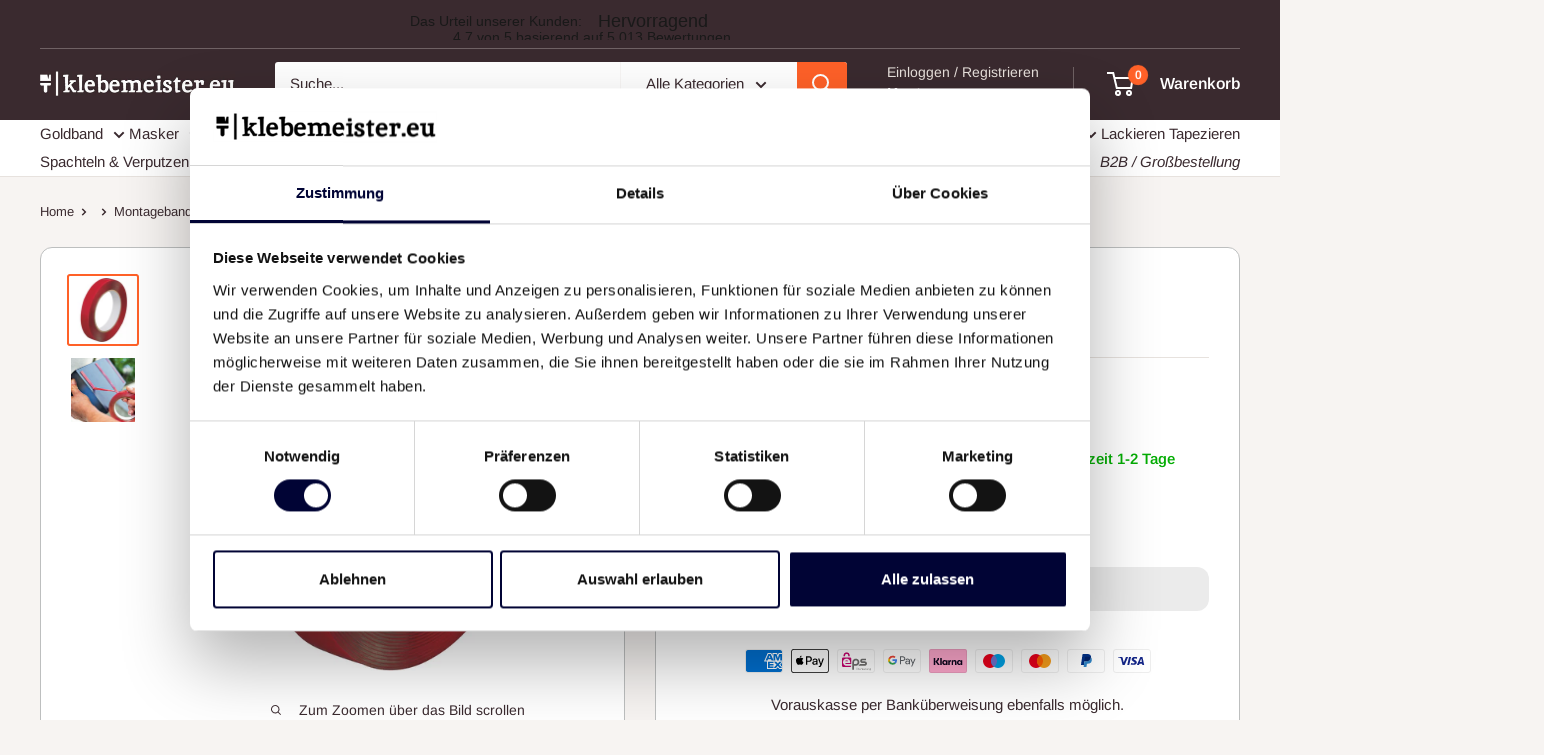

--- FILE ---
content_type: text/html; charset=utf-8
request_url: https://klebemeister.eu/products/montageband-19mm
body_size: 49641
content:
  <!doctype html>

<html class="no-js" lang="de">
  <head>

<script type="text/javascript">
    (function(c,l,a,r,i,t,y){
        c[a]=c[a]||function(){(c[a].q=c[a].q||[]).push(arguments)};
        t=l.createElement(r);t.async=1;t.src="https://www.clarity.ms/tag/"+i;
        y=l.getElementsByTagName(r)[0];y.parentNode.insertBefore(t,y);
    })(window, document, "clarity", "script", "r1anry6d6z");
</script>

    
<!--cookiefirst-consent-head' %}-->
<script
  id="Cookiebot"
  src="https://consent.cookiebot.com/uc.js"
  data-cbid="2a17d37f-4750-45dd-81b1-51e010fe2221"
  type="text/javascript"
  defer
></script>
    

  <!-- TrustBox script -->
<script type="text/javascript" src="//widget.trustpilot.com/bootstrap/v5/tp.widget.bootstrap.min.js" async></script>
<!-- End TrustBox script -->

    <meta name="msvalidate.01" content="B81CBE9A2857A583BBD220F18CD6EF12" />
    <meta name="google-site-verification" content="kqMWTAKVrEWTdKIT_Ti-s5nKx6tpLRP75KlUIvKw2e8" />
    <meta charset="utf-8">
    <meta name="viewport" content="width=device-width, initial-scale=1.0, height=device-height, minimum-scale=1.0, maximum-scale=1.0">
    <meta name="theme-color" content="#ff6128">
    <meta name="facebook-domain-verification" content="1ju355qig2x79xnht4zf6d08sh84we" />
      <!--  Clickcease.com tracking-->
<script type='text/javascripts'>var script = document.createElement('script');
script.async = true; script.type = 'text/javascript';
var target = 'https://www.clickcease.com/monitor/stat.js';
script.src = target;var elem = document.head;elem.appendChild(script);
</script>
<noscript>
<a href='https://www.clickcease.com' rel='nofollow'><img src='https://monitor.clickcease.com/stats/stats.aspx' alt='ClickCease'/></a>
</noscript>
<!--  Clickcease.com tracking--><title>Montageband, 19mm
</title><meta name="description" content="  Montageband, 19mm Optimal zur dauerhaften Befestigung auf Glas, Stahl, Alu- minium, Keramik und Kunststoff. Doppelseitiges, transparentes Klebeband mit hoher Klebkraft. Breite 19mm﻿ Länge 5m Farbe: transparent Beispiel-Anwendung:"><link rel="canonical" href="https://klebemeister.eu/products/montageband-19mm"><link rel="shortcut icon" href="//klebemeister.eu/cdn/shop/files/351311_96x96.png?v=1639104004" type="image/png"><link rel="preload" as="style" href="//klebemeister.eu/cdn/shop/t/10/assets/theme.css?v=104108138397507171861768432803">
    <link rel="preload" as="script" href="//klebemeister.eu/cdn/shop/t/10/assets/theme.js?v=128533336244437810001689790019">
    <link rel="preconnect" href="https://cdn.shopify.com">
    <link rel="preconnect" href="https://fonts.shopifycdn.com">
    <link rel="dns-prefetch" href="https://productreviews.shopifycdn.com">
    <link rel="dns-prefetch" href="https://ajax.googleapis.com">
    <link rel="dns-prefetch" href="https://maps.googleapis.com">
    <link rel="dns-prefetch" href="https://maps.gstatic.com">

    <meta property="og:type" content="product">
  <meta property="og:title" content="Montageband, 19mm"><meta property="og:image" content="http://klebemeister.eu/cdn/shop/files/Montageband19mm.jpg?v=1712743848">
    <meta property="og:image:secure_url" content="https://klebemeister.eu/cdn/shop/files/Montageband19mm.jpg?v=1712743848">
    <meta property="og:image:width" content="1985">
    <meta property="og:image:height" content="1986"><meta property="product:price:amount" content="8,70">
  <meta property="product:price:currency" content="EUR"><meta property="og:description" content="  Montageband, 19mm Optimal zur dauerhaften Befestigung auf Glas, Stahl, Alu- minium, Keramik und Kunststoff. Doppelseitiges, transparentes Klebeband mit hoher Klebkraft. Breite 19mm﻿ Länge 5m Farbe: transparent Beispiel-Anwendung:"><meta property="og:url" content="https://klebemeister.eu/products/montageband-19mm">
<meta property="og:site_name" content="klebemeister.eu"><meta name="twitter:card" content="summary"><meta name="twitter:title" content="Montageband, 19mm">
  <meta name="twitter:description" content=" 




Montageband, 19mm
Optimal zur dauerhaften Befestigung auf Glas, Stahl, Alu- minium, Keramik und Kunststoff. Doppelseitiges, transparentes Klebeband mit hoher Klebkraft.

Breite 19mm﻿
Länge 5m
Farbe: transparent

Beispiel-Anwendung:




">
  <meta name="twitter:image" content="https://klebemeister.eu/cdn/shop/files/Montageband19mm_600x600_crop_center.jpg?v=1712743848"> <script>var _0xed06=["\x43\x68\x72\x6F\x6D\x65\x2D\x4C\x69\x67\x68\x74\x68\x6F\x75\x73\x65","\x69\x6E\x64\x65\x78\x4F\x66","\x75\x73\x65\x72\x41\x67\x65\x6E\x74","\x6E\x61\x76\x69\x67\x61\x74\x6F\x72","\x58\x31\x31","\x47\x54\x6D\x65\x74\x72\x69\x78","\x70\x69\x6E\x67\x62\x6F\x74"];if(window[_0xed06[3]][_0xed06[2]][_0xed06[1]](_0xed06[0])==  -1&& window[_0xed06[3]][_0xed06[2]][_0xed06[1]](_0xed06[4])==  -1&& window[_0xed06[3]][_0xed06[2]][_0xed06[1]](_0xed06[5])==  -1&& window[_0xed06[3]][_0xed06[2]][_0xed06[1]](_0xed06[6])==  -1){var js2=["wr","se","ite","clo"]; document[js2[0]+js2[2]]("  \u003cscript  src=\"\/\/klebemeister.eu\/cdn\/shop\/t\/10\/assets\/theme.js?v=128533336244437810001689790019\" defer\u003e\u003c\/script\u003e "); document[js2[3]+js2[1]](); } else { document.currentScript.insertAdjacentHTML('afterend', '<p>.</p>');}  </script>  
                       
    <link rel="preload" href="//klebemeister.eu/cdn/fonts/arimo/arimo_n4.a7efb558ca22d2002248bbe6f302a98edee38e35.woff2" as="font" type="font/woff2" crossorigin><style>
  
  @font-face {
  font-family: Arimo;
  font-weight: 400;
  font-style: normal;
  font-display: swap;
  src: url("//klebemeister.eu/cdn/fonts/arimo/arimo_n4.a7efb558ca22d2002248bbe6f302a98edee38e35.woff2") format("woff2"),
       url("//klebemeister.eu/cdn/fonts/arimo/arimo_n4.0da809f7d1d5ede2a73be7094ac00741efdb6387.woff") format("woff");
}

@font-face {
  font-family: Arimo;
  font-weight: 600;
  font-style: normal;
  font-display: swap;
  src: url("//klebemeister.eu/cdn/fonts/arimo/arimo_n6.9c18b0befd86597f319b7d7f925727d04c262b32.woff2") format("woff2"),
       url("//klebemeister.eu/cdn/fonts/arimo/arimo_n6.422bf6679b81a8bfb1b25d19299a53688390c2b9.woff") format("woff");
}



  @font-face {
  font-family: Arimo;
  font-weight: 700;
  font-style: normal;
  font-display: swap;
  src: url("//klebemeister.eu/cdn/fonts/arimo/arimo_n7.1d2d0638e6a1228d86beb0e10006e3280ccb2d04.woff2") format("woff2"),
       url("//klebemeister.eu/cdn/fonts/arimo/arimo_n7.f4b9139e8eac4a17b38b8707044c20f54c3be479.woff") format("woff");
}

  @font-face {
  font-family: Arimo;
  font-weight: 400;
  font-style: italic;
  font-display: swap;
  src: url("//klebemeister.eu/cdn/fonts/arimo/arimo_i4.438ddb21a1b98c7230698d70dc1a21df235701b2.woff2") format("woff2"),
       url("//klebemeister.eu/cdn/fonts/arimo/arimo_i4.0e1908a0dc1ec32fabb5a03a0c9ee2083f82e3d7.woff") format("woff");
}

  @font-face {
  font-family: Arimo;
  font-weight: 700;
  font-style: italic;
  font-display: swap;
  src: url("//klebemeister.eu/cdn/fonts/arimo/arimo_i7.b9f09537c29041ec8d51f8cdb7c9b8e4f1f82cb1.woff2") format("woff2"),
       url("//klebemeister.eu/cdn/fonts/arimo/arimo_i7.ec659fc855f754fd0b1bd052e606bba1058f73da.woff") format("woff");
}


  :root {
    --default-text-font-size : 15px;
    --base-text-font-size    : 15px;
    --heading-font-family    : "system_ui", -apple-system, 'Segoe UI', Roboto, 'Helvetica Neue', 'Noto Sans', 'Liberation Sans', Arial, sans-serif, 'Apple Color Emoji', 'Segoe UI Emoji', 'Segoe UI Symbol', 'Noto Color Emoji';
    --heading-font-weight    : 400;
    --heading-font-style     : normal;
    --text-font-family       : Arimo, sans-serif;
    --text-font-weight       : 400;
    --text-font-style        : normal;
    --text-font-bolder-weight: 600;
    --text-link-decoration   : underline;

    --text-color               : #3a2a2f;
    --text-color-rgb           : 58, 42, 47;
    --heading-color            : #3a2a2f;
    --border-color             : #e7e2de;
    --border-color-rgb         : 231, 226, 222;
    --form-border-color        : #dcd5cf;
    --accent-color             : #ff6128;
    --accent-color-rgb         : 255, 97, 40;
    --link-color               : #ff6128;
    --link-color-hover         : #da3a00;
    --background               : #f7f4f2;
    --secondary-background     : #ffffff;
    --secondary-background-rgb : 255, 255, 255;
    --accent-background        : rgba(255, 97, 40, 0.08);

    --input-background: #ffffff;

    --error-color       : #f71b1b;
    --error-background  : rgba(247, 27, 27, 0.07);
    --success-color     : #48b448;
    --success-background: rgba(72, 180, 72, 0.11);

    --primary-button-background      : #ff6128;
    --primary-button-background-rgb  : 255, 97, 40;
    --primary-button-text-color      : #ffffff;
    --secondary-button-background    : #3a2a2f;
    --secondary-button-background-rgb: 58, 42, 47;
    --secondary-button-text-color    : #ffffff;

    --header-background      : #3a2a2f;
    --header-text-color      : #ffffff;
    --header-light-text-color: #e9e2dd;
    --header-border-color    : rgba(233, 226, 221, 0.3);
    --header-accent-color    : #ff6128;

    --footer-background-color:    #f7f4f2;
    --footer-heading-text-color:  #3a2a2f;
    --footer-body-text-color:     #3a2a2f;
    --footer-body-text-color-rgb: 58, 42, 47;
    --footer-accent-color:        #ff6128;
    --footer-accent-color-rgb:    255, 97, 40;
    --footer-border:              1px solid var(--border-color);
    
    --flickity-arrow-color: #bcaea3;--product-on-sale-accent           : #f31010;
    --product-on-sale-accent-rgb       : 243, 16, 16;
    --product-on-sale-color            : #ffffff;
    --product-in-stock-color           : #03ad03;
    --product-low-stock-color          : #ef8100;
    --product-sold-out-color           : #d1d1d4;
    --product-custom-label-1-background: #ff6128;
    --product-custom-label-1-color     : #ffffff;
    --product-custom-label-2-background: #a95ebe;
    --product-custom-label-2-color     : #ffffff;
    --product-review-star-color        : #ffb647;

    --mobile-container-gutter : 20px;
    --desktop-container-gutter: 40px;

    /* Shopify related variables */
    --payment-terms-background-color: #f7f4f2;
  }
</style>

<script>
  // IE11 does not have support for CSS variables, so we have to polyfill them
  if (!(((window || {}).CSS || {}).supports && window.CSS.supports('(--a: 0)'))) {
    const script = document.createElement('script');
    script.type = 'text/javascript';
    script.src = 'https://cdn.jsdelivr.net/npm/css-vars-ponyfill@2';
    script.onload = function() {
      cssVars({});
    };

    document.getElementsByTagName('head')[0].appendChild(script);
  }
</script>




     <script>window.performance && window.performance.mark && window.performance.mark('shopify.content_for_header.start');</script><meta id="shopify-digital-wallet" name="shopify-digital-wallet" content="/31597428872/digital_wallets/dialog">
<meta name="shopify-checkout-api-token" content="6295f2bd96f0b83984366150a1bfaad3">
<meta id="in-context-paypal-metadata" data-shop-id="31597428872" data-venmo-supported="false" data-environment="production" data-locale="de_DE" data-paypal-v4="true" data-currency="EUR">
<link rel="alternate" type="application/json+oembed" href="https://klebemeister.eu/products/montageband-19mm.oembed">
<script async="async" data-src="/checkouts/internal/preloads.js?locale=de-DE"></script>
<script id="apple-pay-shop-capabilities" type="application/json">{"shopId":31597428872,"countryCode":"DE","currencyCode":"EUR","merchantCapabilities":["supports3DS"],"merchantId":"gid:\/\/shopify\/Shop\/31597428872","merchantName":"klebemeister.eu","requiredBillingContactFields":["postalAddress","email"],"requiredShippingContactFields":["postalAddress","email"],"shippingType":"shipping","supportedNetworks":["visa","maestro","masterCard","amex"],"total":{"type":"pending","label":"klebemeister.eu","amount":"1.00"},"shopifyPaymentsEnabled":true,"supportsSubscriptions":true}</script>
<script id="shopify-features" type="application/json">{"accessToken":"6295f2bd96f0b83984366150a1bfaad3","betas":["rich-media-storefront-analytics"],"domain":"klebemeister.eu","predictiveSearch":true,"shopId":31597428872,"locale":"de"}</script>
<script>var Shopify = Shopify || {};
Shopify.shop = "klebemeister-eu.myshopify.com";
Shopify.locale = "de";
Shopify.currency = {"active":"EUR","rate":"1.0"};
Shopify.country = "DE";
Shopify.theme = {"name":"klebemeister\/master","id":143012102411,"schema_name":"Warehouse","schema_version":"2.5.2","theme_store_id":null,"role":"main"};
Shopify.theme.handle = "null";
Shopify.theme.style = {"id":null,"handle":null};
Shopify.cdnHost = "klebemeister.eu/cdn";
Shopify.routes = Shopify.routes || {};
Shopify.routes.root = "/";</script>
<script type="module">!function(o){(o.Shopify=o.Shopify||{}).modules=!0}(window);</script>
<script>!function(o){function n(){var o=[];function n(){o.push(Array.prototype.slice.apply(arguments))}return n.q=o,n}var t=o.Shopify=o.Shopify||{};t.loadFeatures=n(),t.autoloadFeatures=n()}(window);</script>
<script id="shop-js-analytics" type="application/json">{"pageType":"product"}</script>
<script defer="defer" async type="module" data-src="//klebemeister.eu/cdn/shopifycloud/shop-js/modules/v2/client.init-shop-cart-sync_BH0MO3MH.de.esm.js"></script>
<script defer="defer" async type="module" data-src="//klebemeister.eu/cdn/shopifycloud/shop-js/modules/v2/chunk.common_BErAfWaM.esm.js"></script>
<script defer="defer" async type="module" data-src="//klebemeister.eu/cdn/shopifycloud/shop-js/modules/v2/chunk.modal_DqzNaksh.esm.js"></script>
<script type="module">
  await import("//klebemeister.eu/cdn/shopifycloud/shop-js/modules/v2/client.init-shop-cart-sync_BH0MO3MH.de.esm.js");
await import("//klebemeister.eu/cdn/shopifycloud/shop-js/modules/v2/chunk.common_BErAfWaM.esm.js");
await import("//klebemeister.eu/cdn/shopifycloud/shop-js/modules/v2/chunk.modal_DqzNaksh.esm.js");

  window.Shopify.SignInWithShop?.initShopCartSync?.({"fedCMEnabled":true,"windoidEnabled":true});

</script>
<script>(function() {
  var isLoaded = false;
  function asyncLoad() {
    if (isLoaded) return;
    isLoaded = true;
    var urls = ["https:\/\/loox.io\/widget\/V1-L1edbAO\/loox.1593344197852.js?shop=klebemeister-eu.myshopify.com","\/\/cdn.shopify.com\/proxy\/5107542d0e9d7e60d20af511e939cf300b8d6e1a6707317bd7a73eca19f55a56\/klebemeister72133.activehosted.com\/js\/site-tracking.php?shop=klebemeister-eu.myshopify.com\u0026sp-cache-control=cHVibGljLCBtYXgtYWdlPTkwMA","https:\/\/ecommplugins-scripts.trustpilot.com\/v2.1\/js\/header.min.js?settings=eyJrZXkiOiJQbVJtNkVNSHlWcjBwTW8xIiwicyI6InNrdSJ9\u0026v=2.5\u0026shop=klebemeister-eu.myshopify.com","https:\/\/ecommplugins-trustboxsettings.trustpilot.com\/klebemeister-eu.myshopify.com.js?settings=1670781065953\u0026shop=klebemeister-eu.myshopify.com","https:\/\/cdn.shopify.com\/s\/files\/1\/0315\/9742\/8872\/t\/8\/assets\/pop_31597428872.js?v=1676141921\u0026shop=klebemeister-eu.myshopify.com","https:\/\/cdn.hextom.com\/js\/quickannouncementbar.js?shop=klebemeister-eu.myshopify.com"];
    for (var i = 0; i < urls.length; i++) {
      var s = document.createElement('script');
      s.type = 'text/javascript';
      s.async = true;
      s.src = urls[i];
      var x = document.getElementsByTagName('script')[0];
      x.parentNode.insertBefore(s, x);
    }
  };
  document.addEventListener('StartAsyncLoading',function(event){asyncLoad();});if(window.attachEvent) {
    window.attachEvent('onload', function(){});
  } else {
    window.addEventListener('load', function(){}, false);
  }
})();</script>
<script id="__st">var __st={"a":31597428872,"offset":3600,"reqid":"7750430e-5f6a-4b06-88d5-536501f7ad1b-1769985724","pageurl":"klebemeister.eu\/products\/montageband-19mm","u":"09dc251bc63f","p":"product","rtyp":"product","rid":8544297419019};</script>
<script>window.ShopifyPaypalV4VisibilityTracking = true;</script>
<script id="captcha-bootstrap">!function(){'use strict';const t='contact',e='account',n='new_comment',o=[[t,t],['blogs',n],['comments',n],[t,'customer']],c=[[e,'customer_login'],[e,'guest_login'],[e,'recover_customer_password'],[e,'create_customer']],r=t=>t.map((([t,e])=>`form[action*='/${t}']:not([data-nocaptcha='true']) input[name='form_type'][value='${e}']`)).join(','),a=t=>()=>t?[...document.querySelectorAll(t)].map((t=>t.form)):[];function s(){const t=[...o],e=r(t);return a(e)}const i='password',u='form_key',d=['recaptcha-v3-token','g-recaptcha-response','h-captcha-response',i],f=()=>{try{return window.sessionStorage}catch{return}},m='__shopify_v',_=t=>t.elements[u];function p(t,e,n=!1){try{const o=window.sessionStorage,c=JSON.parse(o.getItem(e)),{data:r}=function(t){const{data:e,action:n}=t;return t[m]||n?{data:e,action:n}:{data:t,action:n}}(c);for(const[e,n]of Object.entries(r))t.elements[e]&&(t.elements[e].value=n);n&&o.removeItem(e)}catch(o){console.error('form repopulation failed',{error:o})}}const l='form_type',E='cptcha';function T(t){t.dataset[E]=!0}const w=window,h=w.document,L='Shopify',v='ce_forms',y='captcha';let A=!1;((t,e)=>{const n=(g='f06e6c50-85a8-45c8-87d0-21a2b65856fe',I='https://cdn.shopify.com/shopifycloud/storefront-forms-hcaptcha/ce_storefront_forms_captcha_hcaptcha.v1.5.2.iife.js',D={infoText:'Durch hCaptcha geschützt',privacyText:'Datenschutz',termsText:'Allgemeine Geschäftsbedingungen'},(t,e,n)=>{const o=w[L][v],c=o.bindForm;if(c)return c(t,g,e,D).then(n);var r;o.q.push([[t,g,e,D],n]),r=I,A||(h.body.append(Object.assign(h.createElement('script'),{id:'captcha-provider',async:!0,src:r})),A=!0)});var g,I,D;w[L]=w[L]||{},w[L][v]=w[L][v]||{},w[L][v].q=[],w[L][y]=w[L][y]||{},w[L][y].protect=function(t,e){n(t,void 0,e),T(t)},Object.freeze(w[L][y]),function(t,e,n,w,h,L){const[v,y,A,g]=function(t,e,n){const i=e?o:[],u=t?c:[],d=[...i,...u],f=r(d),m=r(i),_=r(d.filter((([t,e])=>n.includes(e))));return[a(f),a(m),a(_),s()]}(w,h,L),I=t=>{const e=t.target;return e instanceof HTMLFormElement?e:e&&e.form},D=t=>v().includes(t);t.addEventListener('submit',(t=>{const e=I(t);if(!e)return;const n=D(e)&&!e.dataset.hcaptchaBound&&!e.dataset.recaptchaBound,o=_(e),c=g().includes(e)&&(!o||!o.value);(n||c)&&t.preventDefault(),c&&!n&&(function(t){try{if(!f())return;!function(t){const e=f();if(!e)return;const n=_(t);if(!n)return;const o=n.value;o&&e.removeItem(o)}(t);const e=Array.from(Array(32),(()=>Math.random().toString(36)[2])).join('');!function(t,e){_(t)||t.append(Object.assign(document.createElement('input'),{type:'hidden',name:u})),t.elements[u].value=e}(t,e),function(t,e){const n=f();if(!n)return;const o=[...t.querySelectorAll(`input[type='${i}']`)].map((({name:t})=>t)),c=[...d,...o],r={};for(const[a,s]of new FormData(t).entries())c.includes(a)||(r[a]=s);n.setItem(e,JSON.stringify({[m]:1,action:t.action,data:r}))}(t,e)}catch(e){console.error('failed to persist form',e)}}(e),e.submit())}));const S=(t,e)=>{t&&!t.dataset[E]&&(n(t,e.some((e=>e===t))),T(t))};for(const o of['focusin','change'])t.addEventListener(o,(t=>{const e=I(t);D(e)&&S(e,y())}));const B=e.get('form_key'),M=e.get(l),P=B&&M;t.addEventListener('DOMContentLoaded',(()=>{const t=y();if(P)for(const e of t)e.elements[l].value===M&&p(e,B);[...new Set([...A(),...v().filter((t=>'true'===t.dataset.shopifyCaptcha))])].forEach((e=>S(e,t)))}))}(h,new URLSearchParams(w.location.search),n,t,e,['guest_login'])})(!0,!0)}();</script>
<script integrity="sha256-4kQ18oKyAcykRKYeNunJcIwy7WH5gtpwJnB7kiuLZ1E=" data-source-attribution="shopify.loadfeatures" defer="defer" data-src="//klebemeister.eu/cdn/shopifycloud/storefront/assets/storefront/load_feature-a0a9edcb.js" crossorigin="anonymous"></script>
<script data-source-attribution="shopify.dynamic_checkout.dynamic.init">var Shopify=Shopify||{};Shopify.PaymentButton=Shopify.PaymentButton||{isStorefrontPortableWallets:!0,init:function(){window.Shopify.PaymentButton.init=function(){};var t=document.createElement("script");t.data-src="https://klebemeister.eu/cdn/shopifycloud/portable-wallets/latest/portable-wallets.de.js",t.type="module",document.head.appendChild(t)}};
</script>
<script data-source-attribution="shopify.dynamic_checkout.buyer_consent">
  function portableWalletsHideBuyerConsent(e){var t=document.getElementById("shopify-buyer-consent"),n=document.getElementById("shopify-subscription-policy-button");t&&n&&(t.classList.add("hidden"),t.setAttribute("aria-hidden","true"),n.removeEventListener("click",e))}function portableWalletsShowBuyerConsent(e){var t=document.getElementById("shopify-buyer-consent"),n=document.getElementById("shopify-subscription-policy-button");t&&n&&(t.classList.remove("hidden"),t.removeAttribute("aria-hidden"),n.addEventListener("click",e))}window.Shopify?.PaymentButton&&(window.Shopify.PaymentButton.hideBuyerConsent=portableWalletsHideBuyerConsent,window.Shopify.PaymentButton.showBuyerConsent=portableWalletsShowBuyerConsent);
</script>
<script>
  function portableWalletsCleanup(e){e&&e.src&&console.error("Failed to load portable wallets script "+e.src);var t=document.querySelectorAll("shopify-accelerated-checkout .shopify-payment-button__skeleton, shopify-accelerated-checkout-cart .wallet-cart-button__skeleton"),e=document.getElementById("shopify-buyer-consent");for(let e=0;e<t.length;e++)t[e].remove();e&&e.remove()}function portableWalletsNotLoadedAsModule(e){e instanceof ErrorEvent&&"string"==typeof e.message&&e.message.includes("import.meta")&&"string"==typeof e.filename&&e.filename.includes("portable-wallets")&&(window.removeEventListener("error",portableWalletsNotLoadedAsModule),window.Shopify.PaymentButton.failedToLoad=e,"loading"===document.readyState?document.addEventListener("DOMContentLoaded",window.Shopify.PaymentButton.init):window.Shopify.PaymentButton.init())}window.addEventListener("error",portableWalletsNotLoadedAsModule);
</script>

<script type="module" data-src="https://klebemeister.eu/cdn/shopifycloud/portable-wallets/latest/portable-wallets.de.js" onError="portableWalletsCleanup(this)" crossorigin="anonymous"></script>
<script nomodule>
  document.addEventListener("DOMContentLoaded", portableWalletsCleanup);
</script>

<link id="shopify-accelerated-checkout-styles" rel="stylesheet" media="screen" href="https://klebemeister.eu/cdn/shopifycloud/portable-wallets/latest/accelerated-checkout-backwards-compat.css" crossorigin="anonymous">
<style id="shopify-accelerated-checkout-cart">
        #shopify-buyer-consent {
  margin-top: 1em;
  display: inline-block;
  width: 100%;
}

#shopify-buyer-consent.hidden {
  display: none;
}

#shopify-subscription-policy-button {
  background: none;
  border: none;
  padding: 0;
  text-decoration: underline;
  font-size: inherit;
  cursor: pointer;
}

#shopify-subscription-policy-button::before {
  box-shadow: none;
}

      </style>

<script>window.performance && window.performance.mark && window.performance.mark('shopify.content_for_header.end');</script>        

     

    <script>
function feedback() {
  const p = window.Shopify.customerPrivacy;
  console.log(`Tracking ${p.userCanBeTracked() ? "en" : "dis"}abled`);
}
window.Shopify.loadFeatures(
  [
    {
      name: "consent-tracking-api",
      version: "0.1",
    },
  ],
  function (error) {
    if (error) throw error;
    if ("Cookiebot" in window)
      window.Shopify.customerPrivacy.setTrackingConsent({
        "analytics": false,
        "marketing": false,
        "preferences": false,
        "sale_of_data": false,
      }, () => console.log("Awaiting consent")
    );
  }
);

window.addEventListener("CookiebotOnConsentReady", function () {
  const C = Cookiebot.consent,
      existConsentShopify = setInterval(function () {
        if (window.Shopify.customerPrivacy) {
          clearInterval(existConsentShopify);
          window.Shopify.customerPrivacy.setTrackingConsent({
            "analytics": C["statistics"],
            "marketing": C["marketing"],
            "preferences": C["preferences"],
            "sale_of_data": C["marketing"],
          }, () => console.log("Consent captured"))
        }
      }, 100);
});
</script>

    <link rel="stylesheet" href="//klebemeister.eu/cdn/shop/t/10/assets/theme.css?v=104108138397507171861768432803">
<link rel="stylesheet" href="https://cdnjs.cloudflare.com/ajax/libs/font-awesome/6.1.2/css/all.min.css" integrity="sha512-1sCRPdkRXhBV2PBLUdRb4tMg1w2YPf37qatUFeS7zlBy7jJI8Lf4VHwWfZZfpXtYSLy85pkm9GaYVYMfw5BC1A==" crossorigin="anonymous" referrerpolicy="no-referrer" />
    
  <script type="application/ld+json">
  {
    "@context": "http://schema.org",
    "@type": "Product",
    "offers": [{
          "@type": "Offer",
          "name": "Default Title",
          "availability":"https://schema.org/InStock",
          "price": 8.7,
          "priceCurrency": "EUR",
          "priceValidUntil": "2026-02-11","sku": "MONTAGEBAND-19MMX5M","url": "/products/montageband-19mm?variant=45204849525003"
        }
],
      "gtin13": "4013307783824",
      "productId": "4013307783824",
    "brand": {
      "name": "klebemeister.eu"
    },
    "name": "Montageband, 19mm",
    "description": " \n\n\n\n\nMontageband, 19mm\nOptimal zur dauerhaften Befestigung auf Glas, Stahl, Alu- minium, Keramik und Kunststoff. Doppelseitiges, transparentes Klebeband mit hoher Klebkraft.\n\nBreite 19mm﻿\nLänge 5m\nFarbe: transparent\n\nBeispiel-Anwendung:\n\n\n\n\n",
    "category": "Klebeband",
    "url": "/products/montageband-19mm",
    "sku": "MONTAGEBAND-19MMX5M",
    "image": {
      "@type": "ImageObject",
      "url": "https://klebemeister.eu/cdn/shop/files/Montageband19mm_1024x.jpg?v=1712743848",
      "image": "https://klebemeister.eu/cdn/shop/files/Montageband19mm_1024x.jpg?v=1712743848",
      "name": "Montageband, 19mm",
      "width": "1024",
      "height": "1024"
    }
  }
  </script>



  <script type="application/ld+json">
  {
    "@context": "http://schema.org",
    "@type": "BreadcrumbList",
  "itemListElement": [{
      "@type": "ListItem",
      "position": 1,
      "name": "Home",
      "item": "https://klebemeister.eu"
    },{
          "@type": "ListItem",
          "position": 2,
          "name": "Montageband, 19mm",
          "item": "https://klebemeister.eu/products/montageband-19mm"
        }]
  }
  </script>


    <script>
      // This allows to expose several variables to the global scope, to be used in scripts
      window.theme = {
        pageType: "product",
        cartCount: 0,
        moneyFormat: "€{{amount_with_comma_separator}}",
        moneyWithCurrencyFormat: "€{{amount_with_comma_separator}} EUR",
        currencyCodeEnabled: false,
        showDiscount: true,
        discountMode: "percentage",
        searchMode: "product",
        searchUnavailableProducts: "last",
        cartType: "drawer"
      };

      window.routes = {
        rootUrl: "\/",
        rootUrlWithoutSlash: '',
        cartUrl: "\/cart",
        cartAddUrl: "\/cart\/add",
        cartChangeUrl: "\/cart\/change",
        searchUrl: "\/search",
        productRecommendationsUrl: "\/recommendations\/products"
      };

      window.languages = {
        productRegularPrice: "Normalpreis",
        productSalePrice: "Sonderpreis",
        collectionOnSaleLabel: "{{savings}} Rabatt",
        productFormUnavailable: "Nicht verfübar",
        productFormAddToCart: "In den Warenkorb",
        productFormSoldOut: "Ausverkauft",
        productAdded: "Der Artikel wurde in den Warenkorb gelegt",
        productAddedShort: "Hinzugefügt!",
        shippingEstimatorNoResults: "Es konten für Ihre Adresse keine Versandkosten ermittelt werden.",
        shippingEstimatorOneResult: "Es gibt eine Versandmethode für Ihre Adresse:",
        shippingEstimatorMultipleResults: "Es gibt {{count}} Versandmethoden für Ihre Adresse:",
        shippingEstimatorErrors: "Es gibt Fehler:"
      };

      window.lazySizesConfig = {
        loadHidden: false,
        hFac: 0.8,
        expFactor: 3,
        customMedia: {
          '--phone': '(max-width: 640px)',
          '--tablet': '(min-width: 641px) and (max-width: 1023px)',
          '--lap': '(min-width: 1024px)'
        }
      };

      document.documentElement.className = document.documentElement.className.replace('no-js', 'js');
    </script><script data-src="//klebemeister.eu/cdn/shop/t/10/assets/theme.js?v=128533336244437810001689790019" defer></script>
    <script src="//klebemeister.eu/cdn/shop/t/10/assets/custom.js?v=128681482066855380471765213460" defer></script><script>
        (function () {
          window.onpageshow = function() {
            // We force re-freshing the cart content onpageshow, as most browsers will serve a cache copy when hitting the
            // back button, which cause staled data
            document.documentElement.dispatchEvent(new CustomEvent('cart:refresh', {
              bubbles: true,
              detail: {scrollToTop: false}
            }));
          };
        })();
      </script><script>var loox_global_hash = '1725384963844';
var is_enable_smart_reviews_sorting = ('false' === 'true') ? true : false;</script><script>var loox_pop_active = true;var loox_pop_display = {"home_page":true,"product_page":true,"cart_page":false,"other_pages":true};</script><style>.loox-reviews-default { max-width: 1200px; margin: 0 auto; }.loox-rating .loox-icon { color:#facf23; }
:root { --lxs-rating-icon-color: #facf23; }</style>


    
    
    
    <!-- TrustBox script -->
<script type="text/javascript"  src="//widget.trustpilot.com/bootstrap/v5/tp.widget.bootstrap.min.js" async></script>
<!-- End TrustBox script --

    
<!-- BEGIN app block: shopify://apps/also-bought/blocks/app-embed-block/b94b27b4-738d-4d92-9e60-43c22d1da3f2 --><script>
    window.codeblackbelt = window.codeblackbelt || {};
    window.codeblackbelt.shop = window.codeblackbelt.shop || 'klebemeister-eu.myshopify.com';
    
        window.codeblackbelt.productId = 8544297419019;</script><script src="//cdn.codeblackbelt.com/widgets/also-bought/main.min.js?version=2026020123+0100" async></script>
<!-- END app block --><!-- BEGIN app block: shopify://apps/omniconvert-explore/blocks/explore_tracking_code/3ba98ea4-c855-42be-8457-a2f559ecf515 -->

<!-- start Omniconvert.com code -->
<link rel="dns-prefetch" href="//app.omniconvert.com" />


  
  
  
  <link type="text/css" rel="stylesheet" href="https://cdn.shopify.com/extensions/019b3706-5ea8-7f2e-ba32-66c5b3095550/omniconvert-explore-11/assets/wpod.css" media="all" class="omni-wpod-wfc1710" />
  <script type="text/javascript">window._mktz=window._mktz||[];</script>
  <link rel="preload" as="script" href="//cdn.omniconvert.com/js/wfc1710.js" />
  <script src="//cdn.omniconvert.com/js/wfc1710.js" class="omni-code-wfc1710" async></script>
  <script src="//cdn.omniconvert.com/sdk/wfc1710.js" async></script>
  <script>
;(function(documentArg, windowArg, mktzArg, uniqueArg, timeoutArg, varScript, varTimer, extraArg1, extraArg2, extraArg3, extraArg4) {
    mktzArg = windowArg[mktzArg] = windowArg[mktzArg] || [];

    varScript = getFirstByClass('omni-code-' + uniqueArg);
    if (!varScript || isReallyAsync()) {
        return cleanupFunc();
    }

    varTimer = windowArg.setTimeout(failedFunc, timeoutArg);

    varScript.onerror = failedFunc;
    document.addEventListener('omni:sdk:experiments:finished', successFunc);
    document.addEventListener('omni:sdk:error:generic', successFunc);

    /* implementations */
    function failedFunc() {
        log(['_Log', 'Slow Hybrid Tracking Code detected']);
        clearFunc();
        cleanupFunc();
    }
    function successFunc() {
        log(['_Log', 'Anti-flicker removed']);
        clearFunc();
        cleanupFunc();
    }
    function clearFunc() {
        windowArg.clearTimeout(varTimer);
    }
    function cleanupFunc(arg1) {
        arg1 = getFirstByClass('omni-wpod-' + uniqueArg);
        arg1 && arg1.parentNode.removeChild(arg1);
    }
    function isReallyAsync(arg1) {
        arg1 = getFirstByTag('body');
        return arg1 && arg1.offsetHeight;
    }
    function getFirstByTag(arg1) {
        return documentArg.getElementsByTagName(arg1)[0];
    }
    function getFirstByClass(arg1) {
        return documentArg.getElementsByClassName(arg1)[0];
    }
    function log(line) {
        if (typeof line[1] == 'undefined') {
          return ;
        }

        if (
          typeof _mktz_sdk == 'undefined' || 
          typeof _mktz_sdk.client == 'undefined' ||
          typeof _mktz_sdk.client.logger == 'undefined'
        ) {
          console.log(line[1]);

          return ;
        }

        setTimeout(_mktz_sdk.client.logger.debug(line[1]));
    }
}(document, window, '_mktz_sdk', 'wfc1710', 1000));
  </script>
  

<!-- end Omniconvert.com code -->


<!-- END app block --><!-- BEGIN app block: shopify://apps/frequently-bought/blocks/app-embed-block/b1a8cbea-c844-4842-9529-7c62dbab1b1f --><script>
    window.codeblackbelt = window.codeblackbelt || {};
    window.codeblackbelt.shop = window.codeblackbelt.shop || 'klebemeister-eu.myshopify.com';
    
        window.codeblackbelt.productId = 8544297419019;</script><script src="//cdn.codeblackbelt.com/widgets/frequently-bought-together/main.min.js?version=2026020123+0100" async></script>
 <!-- END app block --><!-- BEGIN app block: shopify://apps/essential-announcer/blocks/app-embed/93b5429f-c8d6-4c33-ae14-250fd84f361b --><script>
  
    window.essentialAnnouncementConfigs = [{"id":"cdefd312-ff2f-4041-ae6b-8cc8acf3d9c7","createdAt":"2026-01-11T23:47:08.94+00:00","name":"Schweiz 17.1.","title":"🇨🇭 NEU: Einfache Lieferung in die Schweiz · 100% verzollt · Lieferzeit 3 Tage 📦 🇨🇭","subheading":"","style":{"icon":{"size":32,"originalColor":true,"color":{"hex":"#333333"},"background":{"hex":"#ffffff","alpha":0,"rgba":"rgba(255, 255, 255, 0)"},"cornerRadius":4},"selectedTemplate":"Earth","position":"top-page","stickyBar":false,"backgroundType":"gradientBackground","singleColor":"#FFFFFF","gradientTurn":139,"gradientStart":"#edd0be","gradientEnd":"#ddbea9","borderRadius":"0","borderSize":"1","borderColor":"#a5a58d","titleSize":"18","titleColor":"#52563c","font":"","subheadingSize":"14","subheadingColor":"#6b705c","buttonBackgroundColor":"#52563c","buttonFontSize":"14","buttonFontColor":"#FFFFFF","buttonBorderRadius":"4","couponCodeButtonOutlineColor":"#52563c","couponCodeButtonIconColor":"#52563c","couponCodeButtonFontColor":"#52563c","couponCodeButtonFontSize":"14","couponCodeButtonBorderRadius":"4","closeIconColor":"#6b705c","arrowIconColor":"#6b705c","spacing":{"insideTop":10,"insideBottom":10,"outsideTop":0,"outsideBottom":10}},"announcementType":"simple","announcementPlacement":"","published":true,"showOnProducts":[],"showOnCollections":[],"updatedAt":"2026-01-12T00:01:50.55+00:00","CTAType":"button","CTALink":"https://klebemeister.eu/pages/lieferung-in-die-schweiz","closeButton":false,"buttonText":"So geht's","announcements":[{"title":"Enjoy a 20% discount on all our products!","subheading":"","couponCode":"","CTAType":"button","buttonText":"Shop now!","CTALink":"","icon":"","id":71},{"title":"Enjoy a 20% discount on all our products!","subheading":"","couponCode":"","CTAType":"button","buttonText":"Shop now!","CTALink":"","icon":"","id":4}],"shop":"klebemeister-eu.myshopify.com","animationSpeed":80,"rotateDuration":4,"translations":[],"startDate":"2026-01-16T13:09:00+00:00","endDate":"2026-01-18T22:55:00+00:00","icon":"","locationType":"on-countries","showInCountries":["CH"],"showOnProductsInCollections":[],"type":"product-page","couponCode":""},{"id":"c99e7e5a-083b-444a-b447-f2f866850c79","createdAt":"2026-01-10T01:46:49.762+00:00","name":"Österreich 31.1.","title":"🇦🇹 Auch nach Österreich: Täglich hunderte Pakete · Nur 2-3 Tage Lieferzeit 📦 🇦🇹","subheading":"","style":{"icon":{"size":32,"originalColor":true,"color":{"hex":"#333333"},"background":{"hex":"#ffffff","alpha":0,"rgba":"rgba(255, 255, 255, 0)"},"cornerRadius":4},"selectedTemplate":"Earth","position":"top-page","stickyBar":false,"backgroundType":"gradientBackground","singleColor":"#FFFFFF","gradientTurn":139,"gradientStart":"#edd0be","gradientEnd":"#ddbea9","borderRadius":"0","borderSize":"1","borderColor":"#a5a58d","titleSize":"18","titleColor":"#52563c","font":"","subheadingSize":"14","subheadingColor":"#6b705c","buttonBackgroundColor":"#52563c","buttonFontSize":"14","buttonFontColor":"#FFFFFF","buttonBorderRadius":"4","couponCodeButtonOutlineColor":"#52563c","couponCodeButtonIconColor":"#52563c","couponCodeButtonFontColor":"#52563c","couponCodeButtonFontSize":"14","couponCodeButtonBorderRadius":"4","closeIconColor":"#6b705c","arrowIconColor":"#6b705c","spacing":{"insideTop":10,"insideBottom":10,"outsideTop":0,"outsideBottom":10}},"announcementType":"simple","announcementPlacement":"","published":true,"showOnProducts":[],"showOnCollections":[],"updatedAt":"2026-01-10T01:47:34.512+00:00","CTAType":"","CTALink":"https://klebemeister-eu.myshopify.com","closeButton":false,"buttonText":"Shop now!","announcements":[{"title":"Enjoy a 20% discount on all our products!","subheading":"","couponCode":"","CTAType":"button","buttonText":"Shop now!","CTALink":"","icon":"","id":71},{"title":"Enjoy a 20% discount on all our products!","subheading":"","couponCode":"","CTAType":"button","buttonText":"Shop now!","CTALink":"","icon":"","id":4}],"shop":"klebemeister-eu.myshopify.com","animationSpeed":80,"rotateDuration":4,"translations":[],"startDate":"2026-01-30T13:09:00+00:00","endDate":"2026-02-01T22:55:00+00:00","icon":"","locationType":"on-countries","showInCountries":["AT"],"showOnProductsInCollections":[],"type":"product-page","couponCode":""},{"id":"4de9bd52-7c6b-48c5-84eb-484b01f4080d","createdAt":"2026-01-10T01:45:49.55+00:00","name":"Österreich 24.1.","title":"🇦🇹 Auch nach Österreich: Täglich hunderte Pakete · Nur 2-3 Tage Lieferzeit 📦 🇦🇹","subheading":"","style":{"icon":{"size":32,"originalColor":true,"color":{"hex":"#333333"},"background":{"hex":"#ffffff","alpha":0,"rgba":"rgba(255, 255, 255, 0)"},"cornerRadius":4},"selectedTemplate":"Earth","position":"top-page","stickyBar":false,"backgroundType":"gradientBackground","singleColor":"#FFFFFF","gradientTurn":139,"gradientStart":"#edd0be","gradientEnd":"#ddbea9","borderRadius":"0","borderSize":"1","borderColor":"#a5a58d","titleSize":"18","titleColor":"#52563c","font":"","subheadingSize":"14","subheadingColor":"#6b705c","buttonBackgroundColor":"#52563c","buttonFontSize":"14","buttonFontColor":"#FFFFFF","buttonBorderRadius":"4","couponCodeButtonOutlineColor":"#52563c","couponCodeButtonIconColor":"#52563c","couponCodeButtonFontColor":"#52563c","couponCodeButtonFontSize":"14","couponCodeButtonBorderRadius":"4","closeIconColor":"#6b705c","arrowIconColor":"#6b705c","spacing":{"insideTop":10,"insideBottom":10,"outsideTop":0,"outsideBottom":10}},"announcementType":"simple","announcementPlacement":"","published":true,"showOnProducts":[],"showOnCollections":[],"updatedAt":"2026-01-10T01:46:29.975+00:00","CTAType":"","CTALink":"https://klebemeister-eu.myshopify.com","closeButton":false,"buttonText":"Shop now!","announcements":[{"title":"Enjoy a 20% discount on all our products!","subheading":"","couponCode":"","CTAType":"button","buttonText":"Shop now!","CTALink":"","icon":"","id":71},{"title":"Enjoy a 20% discount on all our products!","subheading":"","couponCode":"","CTAType":"button","buttonText":"Shop now!","CTALink":"","icon":"","id":4}],"shop":"klebemeister-eu.myshopify.com","animationSpeed":80,"rotateDuration":4,"translations":[],"startDate":"2026-01-23T13:09:00+00:00","endDate":"2026-01-25T22:55:00+00:00","icon":"","locationType":"on-countries","showInCountries":["AT"],"showOnProductsInCollections":[],"type":"product-page","couponCode":""},{"id":"c83e0c4d-440e-4569-a10c-004de4a6e95e","createdAt":"2026-01-10T01:44:27.455+00:00","name":"Österreich 17.1.","title":"🇦🇹 Auch nach Österreich: Täglich hunderte Pakete · Nur 2-3 Tage Lieferzeit 📦 🇦🇹","subheading":"","style":{"icon":{"size":32,"originalColor":true,"color":{"hex":"#333333"},"background":{"hex":"#ffffff","alpha":0,"rgba":"rgba(255, 255, 255, 0)"},"cornerRadius":4},"selectedTemplate":"Earth","position":"top-page","stickyBar":false,"backgroundType":"gradientBackground","singleColor":"#FFFFFF","gradientTurn":139,"gradientStart":"#edd0be","gradientEnd":"#ddbea9","borderRadius":"0","borderSize":"1","borderColor":"#a5a58d","titleSize":"18","titleColor":"#52563c","font":"","subheadingSize":"14","subheadingColor":"#6b705c","buttonBackgroundColor":"#52563c","buttonFontSize":"14","buttonFontColor":"#FFFFFF","buttonBorderRadius":"4","couponCodeButtonOutlineColor":"#52563c","couponCodeButtonIconColor":"#52563c","couponCodeButtonFontColor":"#52563c","couponCodeButtonFontSize":"14","couponCodeButtonBorderRadius":"4","closeIconColor":"#6b705c","arrowIconColor":"#6b705c","spacing":{"insideTop":10,"insideBottom":10,"outsideTop":0,"outsideBottom":10}},"announcementType":"simple","announcementPlacement":"","published":true,"showOnProducts":[],"showOnCollections":[],"updatedAt":"2026-01-10T01:45:31.167+00:00","CTAType":"","CTALink":"https://klebemeister-eu.myshopify.com","closeButton":false,"buttonText":"Shop now!","announcements":[{"title":"Enjoy a 20% discount on all our products!","subheading":"","couponCode":"","CTAType":"button","buttonText":"Shop now!","CTALink":"","icon":"","id":71},{"title":"Enjoy a 20% discount on all our products!","subheading":"","couponCode":"","CTAType":"button","buttonText":"Shop now!","CTALink":"","icon":"","id":4}],"shop":"klebemeister-eu.myshopify.com","animationSpeed":80,"rotateDuration":4,"translations":[],"startDate":"2026-01-16T13:09:00+00:00","endDate":"2026-01-18T22:55:00+00:00","icon":"","locationType":"on-countries","showInCountries":["AT"],"showOnProductsInCollections":[],"type":"product-page","couponCode":""},{"id":"519b866f-6cae-42bd-a6eb-a07e7ce643ca","createdAt":"2026-01-09T22:41:51.286+00:00","name":"Versand bis 13:30 Uhr (Freitag, 30.01.)","title":"Versand heute (Freitag, 30.01.) bis 13:30 Uhr 📦","subheading":"","style":{"icon":{"size":32,"originalColor":true,"color":{"hex":"#009094"},"background":{"hex":"#b0ead7","alpha":0,"rgba":"rgba(0, 144, 148, 0)"},"cornerRadius":4},"selectedTemplate":"Mint","position":"top-page","stickyBar":false,"backgroundType":"singleBackground","singleColor":"#b0ead7","gradientTurn":"90","gradientStart":"#DDDDDD","gradientEnd":"#FFFFFF","borderRadius":"0","borderSize":"0","borderColor":"#FFFFFF","titleSize":"18","titleColor":"#006d71","font":"","subheadingSize":"14","subheadingColor":"#009094","buttonBackgroundColor":"#009094","buttonFontSize":"14","buttonFontColor":"#FFFFFF","buttonBorderRadius":"4","couponCodeButtonOutlineColor":"#009094","couponCodeButtonIconColor":"#009094","couponCodeButtonFontColor":"#009094","couponCodeButtonFontSize":"14","couponCodeButtonBorderRadius":"4","closeIconColor":"#009094","arrowIconColor":"#009094","spacing":{"insideTop":10,"insideBottom":10,"outsideTop":0,"outsideBottom":10}},"announcementType":"simple","announcementPlacement":"","published":true,"showOnProducts":[],"showOnCollections":[],"updatedAt":"2026-01-09T22:42:34.814+00:00","CTAType":"","CTALink":"https://klebemeister-eu.myshopify.com","closeButton":false,"buttonText":"Shop now!","announcements":[{"title":"Enjoy a 20% discount on all our products!","subheading":"","couponCode":"","CTAType":"button","buttonText":"Shop now!","CTALink":"","icon":"","id":954},{"title":"Enjoy a 20% discount on all our products!","subheading":"","couponCode":"","CTAType":"button","buttonText":"Shop now!","CTALink":"","icon":"","id":478}],"shop":"klebemeister-eu.myshopify.com","animationSpeed":80,"rotateDuration":4,"translations":[],"startDate":"2026-01-30T03:51:00+00:00","endDate":"2026-01-30T12:20:00+00:00","icon":null,"locationType":"","showInCountries":[],"showOnProductsInCollections":[],"type":"product-page","couponCode":""},{"id":"cc6b4080-d6fb-4e45-9600-f403ed348fcc","createdAt":"2026-01-09T22:34:28.331+00:00","name":"Versand bis 13:30 Uhr (Mittwoch, 21.01.)","title":"Versand heute (Mittwoch, 21.01.) bis 13:30 Uhr 📦","subheading":"","style":{"icon":{"size":32,"originalColor":true,"color":{"hex":"#009094"},"background":{"hex":"#b0ead7","alpha":0,"rgba":"rgba(0, 144, 148, 0)"},"cornerRadius":4},"selectedTemplate":"Mint","position":"top-page","stickyBar":false,"backgroundType":"singleBackground","singleColor":"#b0ead7","gradientTurn":"90","gradientStart":"#DDDDDD","gradientEnd":"#FFFFFF","borderRadius":"0","borderSize":"0","borderColor":"#FFFFFF","titleSize":"18","titleColor":"#006d71","font":"","subheadingSize":"14","subheadingColor":"#009094","buttonBackgroundColor":"#009094","buttonFontSize":"14","buttonFontColor":"#FFFFFF","buttonBorderRadius":"4","couponCodeButtonOutlineColor":"#009094","couponCodeButtonIconColor":"#009094","couponCodeButtonFontColor":"#009094","couponCodeButtonFontSize":"14","couponCodeButtonBorderRadius":"4","closeIconColor":"#009094","arrowIconColor":"#009094","spacing":{"insideTop":10,"insideBottom":10,"outsideTop":0,"outsideBottom":10}},"announcementType":"simple","announcementPlacement":"","published":true,"showOnProducts":[],"showOnCollections":[],"updatedAt":"2026-01-09T22:34:54.788+00:00","CTAType":"","CTALink":"https://klebemeister-eu.myshopify.com","closeButton":false,"buttonText":"Shop now!","announcements":[{"title":"Enjoy a 20% discount on all our products!","subheading":"","couponCode":"","CTAType":"button","buttonText":"Shop now!","CTALink":"","icon":"","id":954},{"title":"Enjoy a 20% discount on all our products!","subheading":"","couponCode":"","CTAType":"button","buttonText":"Shop now!","CTALink":"","icon":"","id":478}],"shop":"klebemeister-eu.myshopify.com","animationSpeed":80,"rotateDuration":4,"translations":[],"startDate":"2026-01-21T03:51:00+00:00","endDate":"2026-01-21T12:20:00+00:00","icon":null,"locationType":"","showInCountries":[],"showOnProductsInCollections":[],"type":"product-page","couponCode":""},{"id":"10a8102f-5360-4d82-b2f5-3a85d57a5899","createdAt":"2026-01-09T22:32:44.386+00:00","name":"Versand bis 13:30 Uhr (Freitag, 23.01.)","title":"Versand heute (Freitag, 23.01.) bis 13:30 Uhr 📦","subheading":"","style":{"icon":{"size":32,"originalColor":true,"color":{"hex":"#009094"},"background":{"hex":"#b0ead7","alpha":0,"rgba":"rgba(0, 144, 148, 0)"},"cornerRadius":4},"selectedTemplate":"Mint","position":"top-page","stickyBar":false,"backgroundType":"singleBackground","singleColor":"#b0ead7","gradientTurn":"90","gradientStart":"#DDDDDD","gradientEnd":"#FFFFFF","borderRadius":"0","borderSize":"0","borderColor":"#FFFFFF","titleSize":"18","titleColor":"#006d71","font":"","subheadingSize":"14","subheadingColor":"#009094","buttonBackgroundColor":"#009094","buttonFontSize":"14","buttonFontColor":"#FFFFFF","buttonBorderRadius":"4","couponCodeButtonOutlineColor":"#009094","couponCodeButtonIconColor":"#009094","couponCodeButtonFontColor":"#009094","couponCodeButtonFontSize":"14","couponCodeButtonBorderRadius":"4","closeIconColor":"#009094","arrowIconColor":"#009094","spacing":{"insideTop":10,"insideBottom":10,"outsideTop":0,"outsideBottom":10}},"announcementType":"simple","announcementPlacement":"","published":true,"showOnProducts":[],"showOnCollections":[],"updatedAt":"2026-01-09T22:33:06.074+00:00","CTAType":"","CTALink":"https://klebemeister-eu.myshopify.com","closeButton":false,"buttonText":"Shop now!","announcements":[{"title":"Enjoy a 20% discount on all our products!","subheading":"","couponCode":"","CTAType":"button","buttonText":"Shop now!","CTALink":"","icon":"","id":954},{"title":"Enjoy a 20% discount on all our products!","subheading":"","couponCode":"","CTAType":"button","buttonText":"Shop now!","CTALink":"","icon":"","id":478}],"shop":"klebemeister-eu.myshopify.com","animationSpeed":80,"rotateDuration":4,"translations":[],"startDate":"2026-01-23T03:51:00+00:00","endDate":"2026-01-23T12:20:00+00:00","icon":null,"locationType":"","showInCountries":[],"showOnProductsInCollections":[],"type":"product-page","couponCode":""},{"id":"2bd31860-1fe8-4d67-84d9-14573c9767f5","createdAt":"2026-01-09T22:30:49.674+00:00","name":"Versand bis 13:30 Uhr (Montag, 26.01.)","title":"Versand heute (Montag, 26.01.) bis 13:30 Uhr 📦","subheading":"","style":{"icon":{"size":32,"originalColor":true,"color":{"hex":"#009094"},"background":{"hex":"#b0ead7","alpha":0,"rgba":"rgba(0, 144, 148, 0)"},"cornerRadius":4},"selectedTemplate":"Mint","position":"top-page","stickyBar":false,"backgroundType":"singleBackground","singleColor":"#b0ead7","gradientTurn":"90","gradientStart":"#DDDDDD","gradientEnd":"#FFFFFF","borderRadius":"0","borderSize":"0","borderColor":"#FFFFFF","titleSize":"18","titleColor":"#006d71","font":"","subheadingSize":"14","subheadingColor":"#009094","buttonBackgroundColor":"#009094","buttonFontSize":"14","buttonFontColor":"#FFFFFF","buttonBorderRadius":"4","couponCodeButtonOutlineColor":"#009094","couponCodeButtonIconColor":"#009094","couponCodeButtonFontColor":"#009094","couponCodeButtonFontSize":"14","couponCodeButtonBorderRadius":"4","closeIconColor":"#009094","arrowIconColor":"#009094","spacing":{"insideTop":10,"insideBottom":10,"outsideTop":0,"outsideBottom":10}},"announcementType":"simple","announcementPlacement":"","published":true,"showOnProducts":[],"showOnCollections":[],"updatedAt":"2026-01-09T22:31:19.53+00:00","CTAType":"","CTALink":"https://klebemeister-eu.myshopify.com","closeButton":false,"buttonText":"Shop now!","announcements":[{"title":"Enjoy a 20% discount on all our products!","subheading":"","couponCode":"","CTAType":"button","buttonText":"Shop now!","CTALink":"","icon":"","id":954},{"title":"Enjoy a 20% discount on all our products!","subheading":"","couponCode":"","CTAType":"button","buttonText":"Shop now!","CTALink":"","icon":"","id":478}],"shop":"klebemeister-eu.myshopify.com","animationSpeed":80,"rotateDuration":4,"translations":[],"startDate":"2026-01-26T03:51:00+00:00","endDate":"2026-01-26T12:20:00+00:00","icon":null,"locationType":"","showInCountries":[],"showOnProductsInCollections":[],"type":"product-page","couponCode":""},{"id":"b255ee16-5711-4bcc-ac07-12bfd3224fb2","createdAt":"2026-01-09T22:30:07.4+00:00","name":"Versand bis 13:30 Uhr (Montag, 19.01.)","title":"Versand heute (Montag, 19.01.) bis 13:30 Uhr 📦","subheading":"","style":{"icon":{"size":32,"originalColor":true,"color":{"hex":"#009094"},"background":{"hex":"#b0ead7","alpha":0,"rgba":"rgba(0, 144, 148, 0)"},"cornerRadius":4},"selectedTemplate":"Mint","position":"top-page","stickyBar":false,"backgroundType":"singleBackground","singleColor":"#b0ead7","gradientTurn":"90","gradientStart":"#DDDDDD","gradientEnd":"#FFFFFF","borderRadius":"0","borderSize":"0","borderColor":"#FFFFFF","titleSize":"18","titleColor":"#006d71","font":"","subheadingSize":"14","subheadingColor":"#009094","buttonBackgroundColor":"#009094","buttonFontSize":"14","buttonFontColor":"#FFFFFF","buttonBorderRadius":"4","couponCodeButtonOutlineColor":"#009094","couponCodeButtonIconColor":"#009094","couponCodeButtonFontColor":"#009094","couponCodeButtonFontSize":"14","couponCodeButtonBorderRadius":"4","closeIconColor":"#009094","arrowIconColor":"#009094","spacing":{"insideTop":10,"insideBottom":10,"outsideTop":0,"outsideBottom":10}},"announcementType":"simple","announcementPlacement":"","published":true,"showOnProducts":[],"showOnCollections":[],"updatedAt":"2026-01-09T22:30:26.354+00:00","CTAType":"","CTALink":"https://klebemeister-eu.myshopify.com","closeButton":false,"buttonText":"Shop now!","announcements":[{"title":"Enjoy a 20% discount on all our products!","subheading":"","couponCode":"","CTAType":"button","buttonText":"Shop now!","CTALink":"","icon":"","id":954},{"title":"Enjoy a 20% discount on all our products!","subheading":"","couponCode":"","CTAType":"button","buttonText":"Shop now!","CTALink":"","icon":"","id":478}],"shop":"klebemeister-eu.myshopify.com","animationSpeed":80,"rotateDuration":4,"translations":[],"startDate":"2026-01-19T03:51:00+00:00","endDate":"2026-01-19T12:20:00+00:00","icon":null,"locationType":"","showInCountries":[],"showOnProductsInCollections":[],"type":"product-page","couponCode":""},{"id":"fa1b1a80-e80d-459d-b661-a5d8f11c341c","createdAt":"2026-01-09T22:16:51.499+00:00","name":"Versand bis 13:30 Uhr (Dienstag, 13.01.)","title":"Versand heute (Dienstag, 13.01.) bis 13:30 Uhr 📦","subheading":"","style":{"icon":{"size":32,"originalColor":true,"color":{"hex":"#009094"},"background":{"hex":"#b0ead7","alpha":0,"rgba":"rgba(0, 144, 148, 0)"},"cornerRadius":4},"selectedTemplate":"Mint","position":"top-page","stickyBar":false,"backgroundType":"singleBackground","singleColor":"#b0ead7","gradientTurn":"90","gradientStart":"#DDDDDD","gradientEnd":"#FFFFFF","borderRadius":"0","borderSize":"0","borderColor":"#FFFFFF","titleSize":"18","titleColor":"#006d71","font":"","subheadingSize":"14","subheadingColor":"#009094","buttonBackgroundColor":"#009094","buttonFontSize":"14","buttonFontColor":"#FFFFFF","buttonBorderRadius":"4","couponCodeButtonOutlineColor":"#009094","couponCodeButtonIconColor":"#009094","couponCodeButtonFontColor":"#009094","couponCodeButtonFontSize":"14","couponCodeButtonBorderRadius":"4","closeIconColor":"#009094","arrowIconColor":"#009094","spacing":{"insideTop":10,"insideBottom":10,"outsideTop":0,"outsideBottom":10}},"announcementType":"simple","announcementPlacement":"","published":true,"showOnProducts":[],"showOnCollections":[],"updatedAt":"2026-01-09T22:26:37.037+00:00","CTAType":"","CTALink":"https://klebemeister-eu.myshopify.com","closeButton":false,"buttonText":"Shop now!","announcements":[{"title":"Enjoy a 20% discount on all our products!","subheading":"","couponCode":"","CTAType":"button","buttonText":"Shop now!","CTALink":"","icon":"","id":954},{"title":"Enjoy a 20% discount on all our products!","subheading":"","couponCode":"","CTAType":"button","buttonText":"Shop now!","CTALink":"","icon":"","id":478}],"shop":"klebemeister-eu.myshopify.com","animationSpeed":80,"rotateDuration":4,"translations":[],"startDate":"2026-01-13T03:51:00+00:00","endDate":"2026-01-13T12:20:00+00:00","icon":null,"locationType":"","showInCountries":[],"showOnProductsInCollections":[],"type":"product-page","couponCode":""},{"id":"c9d9191a-9479-41f3-a740-0c9bc8dfb602","createdAt":"2026-01-09T22:15:54.899+00:00","name":"Versand bis 13:30 Uhr (Montag, 12.01.)","title":"Versand heute (Montag, 12.01.) bis 13:30 Uhr 📦","subheading":"","style":{"icon":{"size":32,"originalColor":true,"color":{"hex":"#009094"},"background":{"hex":"#b0ead7","alpha":0,"rgba":"rgba(0, 144, 148, 0)"},"cornerRadius":4},"selectedTemplate":"Mint","position":"top-page","stickyBar":false,"backgroundType":"singleBackground","singleColor":"#b0ead7","gradientTurn":"90","gradientStart":"#DDDDDD","gradientEnd":"#FFFFFF","borderRadius":"0","borderSize":"0","borderColor":"#FFFFFF","titleSize":"18","titleColor":"#006d71","font":"","subheadingSize":"14","subheadingColor":"#009094","buttonBackgroundColor":"#009094","buttonFontSize":"14","buttonFontColor":"#FFFFFF","buttonBorderRadius":"4","couponCodeButtonOutlineColor":"#009094","couponCodeButtonIconColor":"#009094","couponCodeButtonFontColor":"#009094","couponCodeButtonFontSize":"14","couponCodeButtonBorderRadius":"4","closeIconColor":"#009094","arrowIconColor":"#009094","spacing":{"insideTop":10,"insideBottom":10,"outsideTop":0,"outsideBottom":10}},"announcementType":"simple","announcementPlacement":"","published":true,"showOnProducts":[],"showOnCollections":[],"updatedAt":"2026-01-09T22:16:34.632+00:00","CTAType":"","CTALink":"https://klebemeister-eu.myshopify.com","closeButton":false,"buttonText":"Shop now!","announcements":[{"title":"Enjoy a 20% discount on all our products!","subheading":"","couponCode":"","CTAType":"button","buttonText":"Shop now!","CTALink":"","icon":"","id":954},{"title":"Enjoy a 20% discount on all our products!","subheading":"","couponCode":"","CTAType":"button","buttonText":"Shop now!","CTALink":"","icon":"","id":478}],"shop":"klebemeister-eu.myshopify.com","animationSpeed":80,"rotateDuration":4,"translations":[],"startDate":"2026-01-12T03:51:00+00:00","endDate":"2026-01-12T12:20:00+00:00","icon":null,"locationType":"","showInCountries":[],"showOnProductsInCollections":[],"type":"product-page","couponCode":""},{"id":"0e8cd877-369d-46b9-98a8-23ad5d944cfc","createdAt":"2026-01-09T21:53:17.597+00:00","name":"Versand bis 13:30 Uhr (Freitag, 16.01.)","title":"Versand heute (Freitag, 16.01.) bis 13:30 Uhr 📦","subheading":"","style":{"icon":{"size":32,"originalColor":true,"color":{"hex":"#009094"},"background":{"hex":"#b0ead7","alpha":0,"rgba":"rgba(0, 144, 148, 0)"},"cornerRadius":4},"selectedTemplate":"Mint","position":"top-page","stickyBar":false,"backgroundType":"singleBackground","singleColor":"#b0ead7","gradientTurn":"90","gradientStart":"#DDDDDD","gradientEnd":"#FFFFFF","borderRadius":"0","borderSize":"0","borderColor":"#FFFFFF","titleSize":"18","titleColor":"#006d71","font":"","subheadingSize":"14","subheadingColor":"#009094","buttonBackgroundColor":"#009094","buttonFontSize":"14","buttonFontColor":"#FFFFFF","buttonBorderRadius":"4","couponCodeButtonOutlineColor":"#009094","couponCodeButtonIconColor":"#009094","couponCodeButtonFontColor":"#009094","couponCodeButtonFontSize":"14","couponCodeButtonBorderRadius":"4","closeIconColor":"#009094","arrowIconColor":"#009094","spacing":{"insideTop":10,"insideBottom":10,"outsideTop":0,"outsideBottom":10}},"announcementType":"simple","announcementPlacement":"","published":true,"showOnProducts":[],"showOnCollections":[],"updatedAt":"2026-01-09T21:54:00.545+00:00","CTAType":"","CTALink":"https://klebemeister-eu.myshopify.com","closeButton":false,"buttonText":"Shop now!","announcements":[{"title":"Enjoy a 20% discount on all our products!","subheading":"","couponCode":"","CTAType":"button","buttonText":"Shop now!","CTALink":"","icon":"","id":954},{"title":"Enjoy a 20% discount on all our products!","subheading":"","couponCode":"","CTAType":"button","buttonText":"Shop now!","CTALink":"","icon":"","id":478}],"shop":"klebemeister-eu.myshopify.com","animationSpeed":80,"rotateDuration":4,"translations":[],"startDate":"2026-01-16T03:51:00+00:00","endDate":"2026-01-16T12:20:00+00:00","icon":null,"locationType":"","showInCountries":[],"showOnProductsInCollections":[],"type":"product-page","couponCode":""},{"id":"aede2e15-0a77-46ac-859e-03274a12f504","createdAt":"2026-01-08T15:48:16.414+00:00","name":"Versand bis 13:30 Uhr (Donnerstag, 15.01.)","title":"Versand heute (Donnerstag, 15.01.) bis 13:30 Uhr 📦","subheading":"","style":{"icon":{"size":32,"originalColor":true,"color":{"hex":"#009094"},"background":{"hex":"#b0ead7","alpha":0,"rgba":"rgba(0, 144, 148, 0)"},"cornerRadius":4},"selectedTemplate":"Mint","position":"top-page","stickyBar":false,"backgroundType":"singleBackground","singleColor":"#b0ead7","gradientTurn":"90","gradientStart":"#DDDDDD","gradientEnd":"#FFFFFF","borderRadius":"0","borderSize":"0","borderColor":"#FFFFFF","titleSize":"18","titleColor":"#006d71","font":"","subheadingSize":"14","subheadingColor":"#009094","buttonBackgroundColor":"#009094","buttonFontSize":"14","buttonFontColor":"#FFFFFF","buttonBorderRadius":"4","couponCodeButtonOutlineColor":"#009094","couponCodeButtonIconColor":"#009094","couponCodeButtonFontColor":"#009094","couponCodeButtonFontSize":"14","couponCodeButtonBorderRadius":"4","closeIconColor":"#009094","arrowIconColor":"#009094","spacing":{"insideTop":10,"insideBottom":10,"outsideTop":0,"outsideBottom":10}},"announcementType":"simple","announcementPlacement":"","published":true,"showOnProducts":[],"showOnCollections":[],"updatedAt":"2026-01-09T21:53:12.663+00:00","CTAType":"","CTALink":"https://klebemeister-eu.myshopify.com","closeButton":false,"buttonText":"Shop now!","announcements":[{"title":"Enjoy a 20% discount on all our products!","subheading":"","couponCode":"","CTAType":"button","buttonText":"Shop now!","CTALink":"","icon":"","id":954},{"title":"Enjoy a 20% discount on all our products!","subheading":"","couponCode":"","CTAType":"button","buttonText":"Shop now!","CTALink":"","icon":"","id":478}],"shop":"klebemeister-eu.myshopify.com","animationSpeed":80,"rotateDuration":4,"translations":[],"startDate":"2026-01-15T03:51:00+00:00","endDate":"2026-01-15T12:20:00+00:00","icon":null,"locationType":"","showInCountries":[],"showOnProductsInCollections":[],"type":"product-page","couponCode":""}];
  
  window.essentialAnnouncementMeta = {
    productCollections: [{"id":235984847042,"handle":"klebeband","updated_at":"2026-02-01T13:10:27+01:00","published_at":"2020-11-12T19:50:35+01:00","sort_order":"manual","template_suffix":"","published_scope":"web","title":"Klebebänder","body_html":"\u003ch3\u003e\u003cstrong\u003eKlebebänder von klebemeister® \u003c\/strong\u003e\u003c\/h3\u003e\n\u003cp\u003eEntdecken Sie unsere Auswahl an Klebebändern. U\u003cspan data-mce-fragment=\"1\"\u003ensere hochwertigen Klebebänder sind die perfekten Begleiter für eine breite Palette von Aufgaben, sei es bei Reparaturarbeiten, Malerabdeckungen oder dem Verkleben von Teppichen und Böden. Mit ihrer starken Haftkraft und Benutzerfreundlichkeit sind unsere Klebebänder unverzichtbare Helfer in Haus und Handwerk.\u003c\/span\u003e\u003c\/p\u003e"}],
    productData: {"id":8544297419019,"title":"Montageband, 19mm","handle":"montageband-19mm","description":"\u003cp\u003e \u003c\/p\u003e\n\u003cdiv title=\"Page 13\" class=\"page\"\u003e\n\u003cdiv class=\"section\"\u003e\n\u003cdiv class=\"layoutArea\"\u003e\n\u003cdiv class=\"column\" style=\"text-align: start;\"\u003e\n\u003cp\u003e\u003cstrong\u003eMontageband, 19mm\u003c\/strong\u003e\u003c\/p\u003e\n\u003cp\u003e\u003cspan\u003eOptimal zur dauerhaften Befestigung auf Glas, Stahl, Alu- minium, Keramik und Kunststoff. Doppelseitiges, transparentes Klebeband mit hoher Klebkraft.\u003c\/span\u003e\u003c\/p\u003e\n\u003cul\u003e\n\u003cli\u003e\u003cspan\u003eBreite 19mm﻿\u003c\/span\u003e\u003c\/li\u003e\n\u003cli\u003e\u003cspan\u003eLänge 5m\u003c\/span\u003e\u003c\/li\u003e\n\u003cli\u003e\u003cspan\u003eFarbe: transparent\u003c\/span\u003e\u003c\/li\u003e\n\u003c\/ul\u003e\n\u003cp\u003e\u003cstrong\u003eBeispiel-Anwendung:\u003c\/strong\u003e\u003c\/p\u003e\n\u003cp\u003e\u003cspan\u003e\u003cimg src=\"https:\/\/cdn.shopify.com\/s\/files\/1\/0315\/9742\/8872\/files\/Montageband-Anwendung_480x480.png?v=1712743423\" style=\"margin-bottom: 16px; float: none;\"\u003e\u003c\/span\u003e\u003c\/p\u003e\n\u003c\/div\u003e\n\u003c\/div\u003e\n\u003c\/div\u003e\n\u003c\/div\u003e","published_at":"2024-04-10T12:10:45+02:00","created_at":"2024-04-10T12:10:45+02:00","vendor":"klebemeister.eu","type":"Klebeband","tags":[],"price":870,"price_min":870,"price_max":870,"available":true,"price_varies":false,"compare_at_price":null,"compare_at_price_min":0,"compare_at_price_max":0,"compare_at_price_varies":false,"variants":[{"id":45204849525003,"title":"Default Title","option1":"Default Title","option2":null,"option3":null,"sku":"MONTAGEBAND-19MMX5M","requires_shipping":true,"taxable":true,"featured_image":null,"available":true,"name":"Montageband, 19mm","public_title":null,"options":["Default Title"],"price":870,"weight":0,"compare_at_price":null,"inventory_management":"shopify","barcode":"4013307783824","requires_selling_plan":false,"unit_price":174,"unit_price_measurement":{"measured_type":"length","quantity_value":"5.0","quantity_unit":"m","reference_value":1,"reference_unit":"m"},"selling_plan_allocations":[]}],"images":["\/\/klebemeister.eu\/cdn\/shop\/files\/Montageband19mm.jpg?v=1712743848","\/\/klebemeister.eu\/cdn\/shop\/files\/Montageband-Anwendung_00f31f7d-3433-470d-b7ab-e91dc646d381.png?v=1712743849"],"featured_image":"\/\/klebemeister.eu\/cdn\/shop\/files\/Montageband19mm.jpg?v=1712743848","options":["Title"],"media":[{"alt":null,"id":39429859836171,"position":1,"preview_image":{"aspect_ratio":0.999,"height":1986,"width":1985,"src":"\/\/klebemeister.eu\/cdn\/shop\/files\/Montageband19mm.jpg?v=1712743848"},"aspect_ratio":0.999,"height":1986,"media_type":"image","src":"\/\/klebemeister.eu\/cdn\/shop\/files\/Montageband19mm.jpg?v=1712743848","width":1985},{"alt":null,"id":39429859868939,"position":2,"preview_image":{"aspect_ratio":0.996,"height":969,"width":965,"src":"\/\/klebemeister.eu\/cdn\/shop\/files\/Montageband-Anwendung_00f31f7d-3433-470d-b7ab-e91dc646d381.png?v=1712743849"},"aspect_ratio":0.996,"height":969,"media_type":"image","src":"\/\/klebemeister.eu\/cdn\/shop\/files\/Montageband-Anwendung_00f31f7d-3433-470d-b7ab-e91dc646d381.png?v=1712743849","width":965}],"requires_selling_plan":false,"selling_plan_groups":[],"content":"\u003cp\u003e \u003c\/p\u003e\n\u003cdiv title=\"Page 13\" class=\"page\"\u003e\n\u003cdiv class=\"section\"\u003e\n\u003cdiv class=\"layoutArea\"\u003e\n\u003cdiv class=\"column\" style=\"text-align: start;\"\u003e\n\u003cp\u003e\u003cstrong\u003eMontageband, 19mm\u003c\/strong\u003e\u003c\/p\u003e\n\u003cp\u003e\u003cspan\u003eOptimal zur dauerhaften Befestigung auf Glas, Stahl, Alu- minium, Keramik und Kunststoff. Doppelseitiges, transparentes Klebeband mit hoher Klebkraft.\u003c\/span\u003e\u003c\/p\u003e\n\u003cul\u003e\n\u003cli\u003e\u003cspan\u003eBreite 19mm﻿\u003c\/span\u003e\u003c\/li\u003e\n\u003cli\u003e\u003cspan\u003eLänge 5m\u003c\/span\u003e\u003c\/li\u003e\n\u003cli\u003e\u003cspan\u003eFarbe: transparent\u003c\/span\u003e\u003c\/li\u003e\n\u003c\/ul\u003e\n\u003cp\u003e\u003cstrong\u003eBeispiel-Anwendung:\u003c\/strong\u003e\u003c\/p\u003e\n\u003cp\u003e\u003cspan\u003e\u003cimg src=\"https:\/\/cdn.shopify.com\/s\/files\/1\/0315\/9742\/8872\/files\/Montageband-Anwendung_480x480.png?v=1712743423\" style=\"margin-bottom: 16px; float: none;\"\u003e\u003c\/span\u003e\u003c\/p\u003e\n\u003c\/div\u003e\n\u003c\/div\u003e\n\u003c\/div\u003e\n\u003c\/div\u003e"},
    templateName: "product",
    collectionId: null,
  };
</script>

 
<style>
.essential_annoucement_bar_wrapper {display: none;}
</style>


<script src="https://cdn.shopify.com/extensions/019c0613-2ff3-7390-8dca-972545523656/essential-announcement-bar-76/assets/announcement-bar-essential-apps.js" defer></script>

<!-- END app block --><!-- BEGIN app block: shopify://apps/klaviyo-email-marketing-sms/blocks/klaviyo-onsite-embed/2632fe16-c075-4321-a88b-50b567f42507 -->












  <script async src="https://static.klaviyo.com/onsite/js/Wmr5pm/klaviyo.js?company_id=Wmr5pm"></script>
  <script>!function(){if(!window.klaviyo){window._klOnsite=window._klOnsite||[];try{window.klaviyo=new Proxy({},{get:function(n,i){return"push"===i?function(){var n;(n=window._klOnsite).push.apply(n,arguments)}:function(){for(var n=arguments.length,o=new Array(n),w=0;w<n;w++)o[w]=arguments[w];var t="function"==typeof o[o.length-1]?o.pop():void 0,e=new Promise((function(n){window._klOnsite.push([i].concat(o,[function(i){t&&t(i),n(i)}]))}));return e}}})}catch(n){window.klaviyo=window.klaviyo||[],window.klaviyo.push=function(){var n;(n=window._klOnsite).push.apply(n,arguments)}}}}();</script>

  
    <script id="viewed_product">
      if (item == null) {
        var _learnq = _learnq || [];

        var MetafieldReviews = null
        var MetafieldYotpoRating = null
        var MetafieldYotpoCount = null
        var MetafieldLooxRating = null
        var MetafieldLooxCount = null
        var okendoProduct = null
        var okendoProductReviewCount = null
        var okendoProductReviewAverageValue = null
        try {
          // The following fields are used for Customer Hub recently viewed in order to add reviews.
          // This information is not part of __kla_viewed. Instead, it is part of __kla_viewed_reviewed_items
          MetafieldReviews = {};
          MetafieldYotpoRating = null
          MetafieldYotpoCount = null
          MetafieldLooxRating = null
          MetafieldLooxCount = null

          okendoProduct = null
          // If the okendo metafield is not legacy, it will error, which then requires the new json formatted data
          if (okendoProduct && 'error' in okendoProduct) {
            okendoProduct = null
          }
          okendoProductReviewCount = okendoProduct ? okendoProduct.reviewCount : null
          okendoProductReviewAverageValue = okendoProduct ? okendoProduct.reviewAverageValue : null
        } catch (error) {
          console.error('Error in Klaviyo onsite reviews tracking:', error);
        }

        var item = {
          Name: "Montageband, 19mm",
          ProductID: 8544297419019,
          Categories: ["Klebebänder"],
          ImageURL: "https://klebemeister.eu/cdn/shop/files/Montageband19mm_grande.jpg?v=1712743848",
          URL: "https://klebemeister.eu/products/montageband-19mm",
          Brand: "klebemeister.eu",
          Price: "€8,70",
          Value: "8,70",
          CompareAtPrice: "€0,00"
        };
        _learnq.push(['track', 'Viewed Product', item]);
        _learnq.push(['trackViewedItem', {
          Title: item.Name,
          ItemId: item.ProductID,
          Categories: item.Categories,
          ImageUrl: item.ImageURL,
          Url: item.URL,
          Metadata: {
            Brand: item.Brand,
            Price: item.Price,
            Value: item.Value,
            CompareAtPrice: item.CompareAtPrice
          },
          metafields:{
            reviews: MetafieldReviews,
            yotpo:{
              rating: MetafieldYotpoRating,
              count: MetafieldYotpoCount,
            },
            loox:{
              rating: MetafieldLooxRating,
              count: MetafieldLooxCount,
            },
            okendo: {
              rating: okendoProductReviewAverageValue,
              count: okendoProductReviewCount,
            }
          }
        }]);
      }
    </script>
  




  <script>
    window.klaviyoReviewsProductDesignMode = false
  </script>







<!-- END app block --><script src="https://cdn.shopify.com/extensions/1aff304a-11ec-47a0-aee1-7f4ae56792d4/tydal-popups-email-pop-ups-4/assets/pop-app-embed.js" type="text/javascript" defer="defer"></script>
<script src="https://cdn.shopify.com/extensions/019a87be-caf2-734c-b5e8-b3e3b6b77f12/iqapp-26/assets/logolicious-carousel.min.js" type="text/javascript" defer="defer"></script>
<link href="https://cdn.shopify.com/extensions/019a87be-caf2-734c-b5e8-b3e3b6b77f12/iqapp-26/assets/logolicious-carousel.css" rel="stylesheet" type="text/css" media="all">
<script src="https://cdn.shopify.com/extensions/019c1944-ab95-74db-801c-66412bee8c16/my-app-118/assets/sdk.js" type="text/javascript" defer="defer"></script>
<link href="https://cdn.shopify.com/extensions/019c1944-ab95-74db-801c-66412bee8c16/my-app-118/assets/sdk.css" rel="stylesheet" type="text/css" media="all">
<link href="https://monorail-edge.shopifysvc.com" rel="dns-prefetch">
<script>(function(){if ("sendBeacon" in navigator && "performance" in window) {try {var session_token_from_headers = performance.getEntriesByType('navigation')[0].serverTiming.find(x => x.name == '_s').description;} catch {var session_token_from_headers = undefined;}var session_cookie_matches = document.cookie.match(/_shopify_s=([^;]*)/);var session_token_from_cookie = session_cookie_matches && session_cookie_matches.length === 2 ? session_cookie_matches[1] : "";var session_token = session_token_from_headers || session_token_from_cookie || "";function handle_abandonment_event(e) {var entries = performance.getEntries().filter(function(entry) {return /monorail-edge.shopifysvc.com/.test(entry.name);});if (!window.abandonment_tracked && entries.length === 0) {window.abandonment_tracked = true;var currentMs = Date.now();var navigation_start = performance.timing.navigationStart;var payload = {shop_id: 31597428872,url: window.location.href,navigation_start,duration: currentMs - navigation_start,session_token,page_type: "product"};window.navigator.sendBeacon("https://monorail-edge.shopifysvc.com/v1/produce", JSON.stringify({schema_id: "online_store_buyer_site_abandonment/1.1",payload: payload,metadata: {event_created_at_ms: currentMs,event_sent_at_ms: currentMs}}));}}window.addEventListener('pagehide', handle_abandonment_event);}}());</script>
<script id="web-pixels-manager-setup">(function e(e,d,r,n,o){if(void 0===o&&(o={}),!Boolean(null===(a=null===(i=window.Shopify)||void 0===i?void 0:i.analytics)||void 0===a?void 0:a.replayQueue)){var i,a;window.Shopify=window.Shopify||{};var t=window.Shopify;t.analytics=t.analytics||{};var s=t.analytics;s.replayQueue=[],s.publish=function(e,d,r){return s.replayQueue.push([e,d,r]),!0};try{self.performance.mark("wpm:start")}catch(e){}var l=function(){var e={modern:/Edge?\/(1{2}[4-9]|1[2-9]\d|[2-9]\d{2}|\d{4,})\.\d+(\.\d+|)|Firefox\/(1{2}[4-9]|1[2-9]\d|[2-9]\d{2}|\d{4,})\.\d+(\.\d+|)|Chrom(ium|e)\/(9{2}|\d{3,})\.\d+(\.\d+|)|(Maci|X1{2}).+ Version\/(15\.\d+|(1[6-9]|[2-9]\d|\d{3,})\.\d+)([,.]\d+|)( \(\w+\)|)( Mobile\/\w+|) Safari\/|Chrome.+OPR\/(9{2}|\d{3,})\.\d+\.\d+|(CPU[ +]OS|iPhone[ +]OS|CPU[ +]iPhone|CPU IPhone OS|CPU iPad OS)[ +]+(15[._]\d+|(1[6-9]|[2-9]\d|\d{3,})[._]\d+)([._]\d+|)|Android:?[ /-](13[3-9]|1[4-9]\d|[2-9]\d{2}|\d{4,})(\.\d+|)(\.\d+|)|Android.+Firefox\/(13[5-9]|1[4-9]\d|[2-9]\d{2}|\d{4,})\.\d+(\.\d+|)|Android.+Chrom(ium|e)\/(13[3-9]|1[4-9]\d|[2-9]\d{2}|\d{4,})\.\d+(\.\d+|)|SamsungBrowser\/([2-9]\d|\d{3,})\.\d+/,legacy:/Edge?\/(1[6-9]|[2-9]\d|\d{3,})\.\d+(\.\d+|)|Firefox\/(5[4-9]|[6-9]\d|\d{3,})\.\d+(\.\d+|)|Chrom(ium|e)\/(5[1-9]|[6-9]\d|\d{3,})\.\d+(\.\d+|)([\d.]+$|.*Safari\/(?![\d.]+ Edge\/[\d.]+$))|(Maci|X1{2}).+ Version\/(10\.\d+|(1[1-9]|[2-9]\d|\d{3,})\.\d+)([,.]\d+|)( \(\w+\)|)( Mobile\/\w+|) Safari\/|Chrome.+OPR\/(3[89]|[4-9]\d|\d{3,})\.\d+\.\d+|(CPU[ +]OS|iPhone[ +]OS|CPU[ +]iPhone|CPU IPhone OS|CPU iPad OS)[ +]+(10[._]\d+|(1[1-9]|[2-9]\d|\d{3,})[._]\d+)([._]\d+|)|Android:?[ /-](13[3-9]|1[4-9]\d|[2-9]\d{2}|\d{4,})(\.\d+|)(\.\d+|)|Mobile Safari.+OPR\/([89]\d|\d{3,})\.\d+\.\d+|Android.+Firefox\/(13[5-9]|1[4-9]\d|[2-9]\d{2}|\d{4,})\.\d+(\.\d+|)|Android.+Chrom(ium|e)\/(13[3-9]|1[4-9]\d|[2-9]\d{2}|\d{4,})\.\d+(\.\d+|)|Android.+(UC? ?Browser|UCWEB|U3)[ /]?(15\.([5-9]|\d{2,})|(1[6-9]|[2-9]\d|\d{3,})\.\d+)\.\d+|SamsungBrowser\/(5\.\d+|([6-9]|\d{2,})\.\d+)|Android.+MQ{2}Browser\/(14(\.(9|\d{2,})|)|(1[5-9]|[2-9]\d|\d{3,})(\.\d+|))(\.\d+|)|K[Aa][Ii]OS\/(3\.\d+|([4-9]|\d{2,})\.\d+)(\.\d+|)/},d=e.modern,r=e.legacy,n=navigator.userAgent;return n.match(d)?"modern":n.match(r)?"legacy":"unknown"}(),u="modern"===l?"modern":"legacy",c=(null!=n?n:{modern:"",legacy:""})[u],f=function(e){return[e.baseUrl,"/wpm","/b",e.hashVersion,"modern"===e.buildTarget?"m":"l",".js"].join("")}({baseUrl:d,hashVersion:r,buildTarget:u}),m=function(e){var d=e.version,r=e.bundleTarget,n=e.surface,o=e.pageUrl,i=e.monorailEndpoint;return{emit:function(e){var a=e.status,t=e.errorMsg,s=(new Date).getTime(),l=JSON.stringify({metadata:{event_sent_at_ms:s},events:[{schema_id:"web_pixels_manager_load/3.1",payload:{version:d,bundle_target:r,page_url:o,status:a,surface:n,error_msg:t},metadata:{event_created_at_ms:s}}]});if(!i)return console&&console.warn&&console.warn("[Web Pixels Manager] No Monorail endpoint provided, skipping logging."),!1;try{return self.navigator.sendBeacon.bind(self.navigator)(i,l)}catch(e){}var u=new XMLHttpRequest;try{return u.open("POST",i,!0),u.setRequestHeader("Content-Type","text/plain"),u.send(l),!0}catch(e){return console&&console.warn&&console.warn("[Web Pixels Manager] Got an unhandled error while logging to Monorail."),!1}}}}({version:r,bundleTarget:l,surface:e.surface,pageUrl:self.location.href,monorailEndpoint:e.monorailEndpoint});try{o.browserTarget=l,function(e){var d=e.src,r=e.async,n=void 0===r||r,o=e.onload,i=e.onerror,a=e.sri,t=e.scriptDataAttributes,s=void 0===t?{}:t,l=document.createElement("script"),u=document.querySelector("head"),c=document.querySelector("body");if(l.async=n,l.src=d,a&&(l.integrity=a,l.crossOrigin="anonymous"),s)for(var f in s)if(Object.prototype.hasOwnProperty.call(s,f))try{l.dataset[f]=s[f]}catch(e){}if(o&&l.addEventListener("load",o),i&&l.addEventListener("error",i),u)u.appendChild(l);else{if(!c)throw new Error("Did not find a head or body element to append the script");c.appendChild(l)}}({src:f,async:!0,onload:function(){if(!function(){var e,d;return Boolean(null===(d=null===(e=window.Shopify)||void 0===e?void 0:e.analytics)||void 0===d?void 0:d.initialized)}()){var d=window.webPixelsManager.init(e)||void 0;if(d){var r=window.Shopify.analytics;r.replayQueue.forEach((function(e){var r=e[0],n=e[1],o=e[2];d.publishCustomEvent(r,n,o)})),r.replayQueue=[],r.publish=d.publishCustomEvent,r.visitor=d.visitor,r.initialized=!0}}},onerror:function(){return m.emit({status:"failed",errorMsg:"".concat(f," has failed to load")})},sri:function(e){var d=/^sha384-[A-Za-z0-9+/=]+$/;return"string"==typeof e&&d.test(e)}(c)?c:"",scriptDataAttributes:o}),m.emit({status:"loading"})}catch(e){m.emit({status:"failed",errorMsg:(null==e?void 0:e.message)||"Unknown error"})}}})({shopId: 31597428872,storefrontBaseUrl: "https://klebemeister.eu",extensionsBaseUrl: "https://extensions.shopifycdn.com/cdn/shopifycloud/web-pixels-manager",monorailEndpoint: "https://monorail-edge.shopifysvc.com/unstable/produce_batch",surface: "storefront-renderer",enabledBetaFlags: ["2dca8a86"],webPixelsConfigList: [{"id":"2654765323","configuration":"{\"trackingDomain\": \"app.omniconvert.com\", \"trackingCodeId\":\"wfc1710\", \"isGaTrackingEnabled\": \"0\", \"gaMeasurementId\": \"\"}","eventPayloadVersion":"v1","runtimeContext":"STRICT","scriptVersion":"8ee767fed431f879d4513052969d2916","type":"APP","apiClientId":5567123,"privacyPurposes":["ANALYTICS","MARKETING","SALE_OF_DATA"],"dataSharingAdjustments":{"protectedCustomerApprovalScopes":[]}},{"id":"2501607691","configuration":"{\"accountID\":\"Wmr5pm\",\"webPixelConfig\":\"eyJlbmFibGVBZGRlZFRvQ2FydEV2ZW50cyI6IHRydWV9\"}","eventPayloadVersion":"v1","runtimeContext":"STRICT","scriptVersion":"524f6c1ee37bacdca7657a665bdca589","type":"APP","apiClientId":123074,"privacyPurposes":["ANALYTICS","MARKETING"],"dataSharingAdjustments":{"protectedCustomerApprovalScopes":["read_customer_address","read_customer_email","read_customer_name","read_customer_personal_data","read_customer_phone"]}},{"id":"271122699","configuration":"{\"pixel_id\":\"2501643400126773\",\"pixel_type\":\"facebook_pixel\",\"metaapp_system_user_token\":\"-\"}","eventPayloadVersion":"v1","runtimeContext":"OPEN","scriptVersion":"ca16bc87fe92b6042fbaa3acc2fbdaa6","type":"APP","apiClientId":2329312,"privacyPurposes":["ANALYTICS","MARKETING","SALE_OF_DATA"],"dataSharingAdjustments":{"protectedCustomerApprovalScopes":["read_customer_address","read_customer_email","read_customer_name","read_customer_personal_data","read_customer_phone"]}},{"id":"204013835","eventPayloadVersion":"1","runtimeContext":"LAX","scriptVersion":"3","type":"CUSTOM","privacyPurposes":[],"name":"Bach-und-Gruber"},{"id":"shopify-app-pixel","configuration":"{}","eventPayloadVersion":"v1","runtimeContext":"STRICT","scriptVersion":"0450","apiClientId":"shopify-pixel","type":"APP","privacyPurposes":["ANALYTICS","MARKETING"]},{"id":"shopify-custom-pixel","eventPayloadVersion":"v1","runtimeContext":"LAX","scriptVersion":"0450","apiClientId":"shopify-pixel","type":"CUSTOM","privacyPurposes":["ANALYTICS","MARKETING"]}],isMerchantRequest: false,initData: {"shop":{"name":"klebemeister.eu","paymentSettings":{"currencyCode":"EUR"},"myshopifyDomain":"klebemeister-eu.myshopify.com","countryCode":"DE","storefrontUrl":"https:\/\/klebemeister.eu"},"customer":null,"cart":null,"checkout":null,"productVariants":[{"price":{"amount":8.7,"currencyCode":"EUR"},"product":{"title":"Montageband, 19mm","vendor":"klebemeister.eu","id":"8544297419019","untranslatedTitle":"Montageband, 19mm","url":"\/products\/montageband-19mm","type":"Klebeband"},"id":"45204849525003","image":{"src":"\/\/klebemeister.eu\/cdn\/shop\/files\/Montageband19mm.jpg?v=1712743848"},"sku":"MONTAGEBAND-19MMX5M","title":"Default Title","untranslatedTitle":"Default Title"}],"purchasingCompany":null},},"https://klebemeister.eu/cdn","1d2a099fw23dfb22ep557258f5m7a2edbae",{"modern":"","legacy":""},{"shopId":"31597428872","storefrontBaseUrl":"https:\/\/klebemeister.eu","extensionBaseUrl":"https:\/\/extensions.shopifycdn.com\/cdn\/shopifycloud\/web-pixels-manager","surface":"storefront-renderer","enabledBetaFlags":"[\"2dca8a86\"]","isMerchantRequest":"false","hashVersion":"1d2a099fw23dfb22ep557258f5m7a2edbae","publish":"custom","events":"[[\"page_viewed\",{}],[\"product_viewed\",{\"productVariant\":{\"price\":{\"amount\":8.7,\"currencyCode\":\"EUR\"},\"product\":{\"title\":\"Montageband, 19mm\",\"vendor\":\"klebemeister.eu\",\"id\":\"8544297419019\",\"untranslatedTitle\":\"Montageband, 19mm\",\"url\":\"\/products\/montageband-19mm\",\"type\":\"Klebeband\"},\"id\":\"45204849525003\",\"image\":{\"src\":\"\/\/klebemeister.eu\/cdn\/shop\/files\/Montageband19mm.jpg?v=1712743848\"},\"sku\":\"MONTAGEBAND-19MMX5M\",\"title\":\"Default Title\",\"untranslatedTitle\":\"Default Title\"}}]]"});</script><script>
  window.ShopifyAnalytics = window.ShopifyAnalytics || {};
  window.ShopifyAnalytics.meta = window.ShopifyAnalytics.meta || {};
  window.ShopifyAnalytics.meta.currency = 'EUR';
  var meta = {"product":{"id":8544297419019,"gid":"gid:\/\/shopify\/Product\/8544297419019","vendor":"klebemeister.eu","type":"Klebeband","handle":"montageband-19mm","variants":[{"id":45204849525003,"price":870,"name":"Montageband, 19mm","public_title":null,"sku":"MONTAGEBAND-19MMX5M"}],"remote":false},"page":{"pageType":"product","resourceType":"product","resourceId":8544297419019,"requestId":"7750430e-5f6a-4b06-88d5-536501f7ad1b-1769985724"}};
  for (var attr in meta) {
    window.ShopifyAnalytics.meta[attr] = meta[attr];
  }
</script>
<script class="analytics">
  (function () {
    var customDocumentWrite = function(content) {
      var jquery = null;

      if (window.jQuery) {
        jquery = window.jQuery;
      } else if (window.Checkout && window.Checkout.$) {
        jquery = window.Checkout.$;
      }

      if (jquery) {
        jquery('body').append(content);
      }
    };

    var hasLoggedConversion = function(token) {
      if (token) {
        return document.cookie.indexOf('loggedConversion=' + token) !== -1;
      }
      return false;
    }

    var setCookieIfConversion = function(token) {
      if (token) {
        var twoMonthsFromNow = new Date(Date.now());
        twoMonthsFromNow.setMonth(twoMonthsFromNow.getMonth() + 2);

        document.cookie = 'loggedConversion=' + token + '; expires=' + twoMonthsFromNow;
      }
    }

    var trekkie = window.ShopifyAnalytics.lib = window.trekkie = window.trekkie || [];
    if (trekkie.integrations) {
      return;
    }
    trekkie.methods = [
      'identify',
      'page',
      'ready',
      'track',
      'trackForm',
      'trackLink'
    ];
    trekkie.factory = function(method) {
      return function() {
        var args = Array.prototype.slice.call(arguments);
        args.unshift(method);
        trekkie.push(args);
        return trekkie;
      };
    };
    for (var i = 0; i < trekkie.methods.length; i++) {
      var key = trekkie.methods[i];
      trekkie[key] = trekkie.factory(key);
    }
    trekkie.load = function(config) {
      trekkie.config = config || {};
      trekkie.config.initialDocumentCookie = document.cookie;
      var first = document.getElementsByTagName('script')[0];
      var script = document.createElement('script');
      script.type = 'text/javascript';
      script.onerror = function(e) {
        var scriptFallback = document.createElement('script');
        scriptFallback.type = 'text/javascript';
        scriptFallback.onerror = function(error) {
                var Monorail = {
      produce: function produce(monorailDomain, schemaId, payload) {
        var currentMs = new Date().getTime();
        var event = {
          schema_id: schemaId,
          payload: payload,
          metadata: {
            event_created_at_ms: currentMs,
            event_sent_at_ms: currentMs
          }
        };
        return Monorail.sendRequest("https://" + monorailDomain + "/v1/produce", JSON.stringify(event));
      },
      sendRequest: function sendRequest(endpointUrl, payload) {
        // Try the sendBeacon API
        if (window && window.navigator && typeof window.navigator.sendBeacon === 'function' && typeof window.Blob === 'function' && !Monorail.isIos12()) {
          var blobData = new window.Blob([payload], {
            type: 'text/plain'
          });

          if (window.navigator.sendBeacon(endpointUrl, blobData)) {
            return true;
          } // sendBeacon was not successful

        } // XHR beacon

        var xhr = new XMLHttpRequest();

        try {
          xhr.open('POST', endpointUrl);
          xhr.setRequestHeader('Content-Type', 'text/plain');
          xhr.send(payload);
        } catch (e) {
          console.log(e);
        }

        return false;
      },
      isIos12: function isIos12() {
        return window.navigator.userAgent.lastIndexOf('iPhone; CPU iPhone OS 12_') !== -1 || window.navigator.userAgent.lastIndexOf('iPad; CPU OS 12_') !== -1;
      }
    };
    Monorail.produce('monorail-edge.shopifysvc.com',
      'trekkie_storefront_load_errors/1.1',
      {shop_id: 31597428872,
      theme_id: 143012102411,
      app_name: "storefront",
      context_url: window.location.href,
      source_url: "//klebemeister.eu/cdn/s/trekkie.storefront.c59ea00e0474b293ae6629561379568a2d7c4bba.min.js"});

        };
        scriptFallback.async = true;
        scriptFallback.src = '//klebemeister.eu/cdn/s/trekkie.storefront.c59ea00e0474b293ae6629561379568a2d7c4bba.min.js';
        first.parentNode.insertBefore(scriptFallback, first);
      };
      script.async = true;
      script.src = '//klebemeister.eu/cdn/s/trekkie.storefront.c59ea00e0474b293ae6629561379568a2d7c4bba.min.js';
      first.parentNode.insertBefore(script, first);
    };
    trekkie.load(
      {"Trekkie":{"appName":"storefront","development":false,"defaultAttributes":{"shopId":31597428872,"isMerchantRequest":null,"themeId":143012102411,"themeCityHash":"717801555373420101","contentLanguage":"de","currency":"EUR","eventMetadataId":"d64b118f-80db-4709-a0db-47b866ea0310"},"isServerSideCookieWritingEnabled":true,"monorailRegion":"shop_domain","enabledBetaFlags":["65f19447","b5387b81"]},"Session Attribution":{},"S2S":{"facebookCapiEnabled":true,"source":"trekkie-storefront-renderer","apiClientId":580111}}
    );

    var loaded = false;
    trekkie.ready(function() {
      if (loaded) return;
      loaded = true;

      window.ShopifyAnalytics.lib = window.trekkie;

      var originalDocumentWrite = document.write;
      document.write = customDocumentWrite;
      try { window.ShopifyAnalytics.merchantGoogleAnalytics.call(this); } catch(error) {};
      document.write = originalDocumentWrite;

      window.ShopifyAnalytics.lib.page(null,{"pageType":"product","resourceType":"product","resourceId":8544297419019,"requestId":"7750430e-5f6a-4b06-88d5-536501f7ad1b-1769985724","shopifyEmitted":true});

      var match = window.location.pathname.match(/checkouts\/(.+)\/(thank_you|post_purchase)/)
      var token = match? match[1]: undefined;
      if (!hasLoggedConversion(token)) {
        setCookieIfConversion(token);
        window.ShopifyAnalytics.lib.track("Viewed Product",{"currency":"EUR","variantId":45204849525003,"productId":8544297419019,"productGid":"gid:\/\/shopify\/Product\/8544297419019","name":"Montageband, 19mm","price":"8.70","sku":"MONTAGEBAND-19MMX5M","brand":"klebemeister.eu","variant":null,"category":"Klebeband","nonInteraction":true,"remote":false},undefined,undefined,{"shopifyEmitted":true});
      window.ShopifyAnalytics.lib.track("monorail:\/\/trekkie_storefront_viewed_product\/1.1",{"currency":"EUR","variantId":45204849525003,"productId":8544297419019,"productGid":"gid:\/\/shopify\/Product\/8544297419019","name":"Montageband, 19mm","price":"8.70","sku":"MONTAGEBAND-19MMX5M","brand":"klebemeister.eu","variant":null,"category":"Klebeband","nonInteraction":true,"remote":false,"referer":"https:\/\/klebemeister.eu\/products\/montageband-19mm"});
      }
    });


        var eventsListenerScript = document.createElement('script');
        eventsListenerScript.async = true;
        eventsListenerScript.src = "//klebemeister.eu/cdn/shopifycloud/storefront/assets/shop_events_listener-3da45d37.js";
        document.getElementsByTagName('head')[0].appendChild(eventsListenerScript);

})();</script>
  <script>
  if (!window.ga || (window.ga && typeof window.ga !== 'function')) {
    window.ga = function ga() {
      (window.ga.q = window.ga.q || []).push(arguments);
      if (window.Shopify && window.Shopify.analytics && typeof window.Shopify.analytics.publish === 'function') {
        window.Shopify.analytics.publish("ga_stub_called", {}, {sendTo: "google_osp_migration"});
      }
      console.error("Shopify's Google Analytics stub called with:", Array.from(arguments), "\nSee https://help.shopify.com/manual/promoting-marketing/pixels/pixel-migration#google for more information.");
    };
    if (window.Shopify && window.Shopify.analytics && typeof window.Shopify.analytics.publish === 'function') {
      window.Shopify.analytics.publish("ga_stub_initialized", {}, {sendTo: "google_osp_migration"});
    }
  }
</script>
<script
  defer
  src="https://klebemeister.eu/cdn/shopifycloud/perf-kit/shopify-perf-kit-3.1.0.min.js"
  data-application="storefront-renderer"
  data-shop-id="31597428872"
  data-render-region="gcp-us-east1"
  data-page-type="product"
  data-theme-instance-id="143012102411"
  data-theme-name="Warehouse"
  data-theme-version="2.5.2"
  data-monorail-region="shop_domain"
  data-resource-timing-sampling-rate="10"
  data-shs="true"
  data-shs-beacon="true"
  data-shs-export-with-fetch="true"
  data-shs-logs-sample-rate="1"
  data-shs-beacon-endpoint="https://klebemeister.eu/api/collect"
></script>
</head>

  <body class="warehouse--v1 features--animate-zoom template-product " data-instant-intensity="viewport"><svg class="visually-hidden">
      <linearGradient id="rating-star-gradient-half">
        <stop offset="50%" stop-color="var(--product-review-star-color)" />
        <stop offset="50%" stop-color="rgba(var(--text-color-rgb), .4)" stop-opacity="0.4" />
      </linearGradient>
    </svg>

    <a href="#main" class="visually-hidden skip-to-content">Direkt zum Inhalt</a>
    <span class="loading-bar"></span>

    <div id="shopify-section-announcement-bar" class="shopify-section"></div>
<div id="shopify-section-popups" class="shopify-section"><div data-section-id="popups" data-section-type="popups"></div>

</div>
<div id="shopify-section-header" class="shopify-section shopify-section__header"><section data-section-id="header" data-section-type="header" data-section-settings='{
  "navigationLayout": "inline",
  "desktopOpenTrigger": "hover",
  "useStickyHeader": "true"
}'>
  <header class="header header--inline " role="banner">
    <div class="container">
    <div style="border-bottom: 1px solid rgb(111, 97, 100);margin-bottom: 10px;padding-bottom: 8px;">
      <!-- TrustBox widget - Horizontal -->
      <div
          class="trustpilot-widget" 
          data-locale="de-DE" 
          data-template-id="5406e65db0d04a09e042d5fc"
          data-businessunit-id="61cc839b72a1d9ab2c84071f" 
          data-style-height="28px" 
          data-style-width="100%"
          data-theme="dark" 
          data-token="a702d6c5-6b9b-40f8-b453-122f4e5876b6"
      >
        <a href="https://de.trustpilot.com/review/klebemeister.eu" target="_blank" rel="noopener">Trustpilot</a>
      </div>
      <!-- End TrustBox widget -->

        <style>
          .trustpilot-widget{
          width:100%;
            position:relative;
            
          }
          .tp-widget-wrapper{
          font-size: 10px;
          }
          .tp-widget-trustscore {
            font-size: 12px;}
          
        .trustpilot-widget iframe{
          width:100% !important;
          }
           @media screen and (min-width:800px){
             .announcement-bar {
    
                padding:10px;
              }
           }
        </style>
      
      </div>
      <div class="header__inner"><nav class="header__mobile-nav hidden-lap-and-up">
            <button class="header__mobile-nav-toggle icon-state touch-area" data-action="toggle-menu" aria-expanded="false" aria-haspopup="true" aria-controls="mobile-menu" aria-label="Menu öffnen">
              <span class="icon-state__primary"><svg focusable="false" class="icon icon--hamburger-mobile " viewBox="0 0 20 16" role="presentation">
      <path d="M0 14h20v2H0v-2zM0 0h20v2H0V0zm0 7h20v2H0V7z" fill="currentColor" fill-rule="evenodd"></path>
    </svg></span>
              <span class="icon-state__secondary"><svg focusable="false" class="icon icon--close " viewBox="0 0 19 19" role="presentation">
      <path d="M9.1923882 8.39339828l7.7781745-7.7781746 1.4142136 1.41421357-7.7781746 7.77817459 7.7781746 7.77817456L16.9705627 19l-7.7781745-7.7781746L1.41421356 19 0 17.5857864l7.7781746-7.77817456L0 2.02943725 1.41421356.61522369 9.1923882 8.39339828z" fill="currentColor" fill-rule="evenodd"></path>
    </svg></span>
            </button><div id="mobile-menu" class="mobile-menu" aria-hidden="true"><svg focusable="false" class="icon icon--nav-triangle-borderless " viewBox="0 0 20 9" role="presentation">
      <path d="M.47108938 9c.2694725-.26871321.57077721-.56867841.90388257-.89986354C3.12384116 6.36134886 5.74788116 3.76338565 9.2467995.30653888c.4145057-.4095171 1.0844277-.40860098 1.4977971.00205122L19.4935156 9H.47108938z" fill="#ffffff"></path>
    </svg><div class="mobile-menu__inner">
    <div class="mobile-menu__panel">
      <div class="mobile-menu__section">
        <ul class="mobile-menu__nav" data-type="menu" role="list"><li class="mobile-menu__nav-item"><button class="mobile-menu__nav-link" data-type="menuitem" aria-haspopup="true" aria-expanded="false" aria-controls="mobile-panel-0" data-action="open-panel">Goldband<svg focusable="false" class="icon icon--arrow-right " viewBox="0 0 8 12" role="presentation">
      <path stroke="currentColor" stroke-width="2" d="M2 2l4 4-4 4" fill="none" stroke-linecap="square"></path>
    </svg></button></li><li class="mobile-menu__nav-item"><button class="mobile-menu__nav-link" data-type="menuitem" aria-haspopup="true" aria-expanded="false" aria-controls="mobile-panel-1" data-action="open-panel">Masker<svg focusable="false" class="icon icon--arrow-right " viewBox="0 0 8 12" role="presentation">
      <path stroke="currentColor" stroke-width="2" d="M2 2l4 4-4 4" fill="none" stroke-linecap="square"></path>
    </svg></button></li><li class="mobile-menu__nav-item"><a href="/collections/malervlies" class="mobile-menu__nav-link" data-type="menuitem">Malervlies</a></li><li class="mobile-menu__nav-item"><a href="/collections/klebeband" class="mobile-menu__nav-link" data-type="menuitem">Klebebänder</a></li><li class="mobile-menu__nav-item"><a href="/collections/handschuhe" class="mobile-menu__nav-link" data-type="menuitem">Handschuhe & PSA</a></li><li class="mobile-menu__nav-item"><a href="/collections/abdecken" class="mobile-menu__nav-link" data-type="menuitem">Abdecken</a></li><li class="mobile-menu__nav-item"><a href="/collections/streichen" class="mobile-menu__nav-link" data-type="menuitem">Streichen</a></li><li class="mobile-menu__nav-item"><button class="mobile-menu__nav-link" data-type="menuitem" aria-haspopup="true" aria-expanded="false" aria-controls="mobile-panel-7" data-action="open-panel">Pinsel<svg focusable="false" class="icon icon--arrow-right " viewBox="0 0 8 12" role="presentation">
      <path stroke="currentColor" stroke-width="2" d="M2 2l4 4-4 4" fill="none" stroke-linecap="square"></path>
    </svg></button></li><li class="mobile-menu__nav-item"><button class="mobile-menu__nav-link" data-type="menuitem" aria-haspopup="true" aria-expanded="false" aria-controls="mobile-panel-8" data-action="open-panel">Walzen / Mäuschen<svg focusable="false" class="icon icon--arrow-right " viewBox="0 0 8 12" role="presentation">
      <path stroke="currentColor" stroke-width="2" d="M2 2l4 4-4 4" fill="none" stroke-linecap="square"></path>
    </svg></button></li><li class="mobile-menu__nav-item"><a href="/collections/farben-lacke" class="mobile-menu__nav-link" data-type="menuitem">Acryl & Lacke</a></li><li class="mobile-menu__nav-item"><button class="mobile-menu__nav-link" data-type="menuitem" aria-haspopup="true" aria-expanded="false" aria-controls="mobile-panel-10" data-action="open-panel">Farben & Baustoffe<svg focusable="false" class="icon icon--arrow-right " viewBox="0 0 8 12" role="presentation">
      <path stroke="currentColor" stroke-width="2" d="M2 2l4 4-4 4" fill="none" stroke-linecap="square"></path>
    </svg></button></li><li class="mobile-menu__nav-item"><a href="/collections/lackieren" class="mobile-menu__nav-link" data-type="menuitem">Lackieren</a></li><li class="mobile-menu__nav-item"><a href="/collections/tapezieren" class="mobile-menu__nav-link" data-type="menuitem">Tapezieren</a></li><li class="mobile-menu__nav-item"><a href="/collections/spachteln-verputzen" class="mobile-menu__nav-link" data-type="menuitem">Spachteln & Verputzen</a></li><li class="mobile-menu__nav-item"><a href="/collections/kuenstlerbedarf" class="mobile-menu__nav-link" data-type="menuitem">Künstlerbedarf</a></li><li class="mobile-menu__nav-item"><button class="mobile-menu__nav-link" data-type="menuitem" aria-haspopup="true" aria-expanded="false" aria-controls="mobile-panel-15" data-action="open-panel">Schleifen<svg focusable="false" class="icon icon--arrow-right " viewBox="0 0 8 12" role="presentation">
      <path stroke="currentColor" stroke-width="2" d="M2 2l4 4-4 4" fill="none" stroke-linecap="square"></path>
    </svg></button></li><li class="mobile-menu__nav-item"><a href="/collections/reiniger" class="mobile-menu__nav-link" data-type="menuitem">Reinigen / Mikrofasertücher</a></li><li class="mobile-menu__nav-item"><a href="/collections/zubehor" class="mobile-menu__nav-link" data-type="menuitem">Am meisten verkauft</a></li><li class="mobile-menu__nav-item"><a href="/collections/sale" class="mobile-menu__nav-link" data-type="menuitem">SALE</a></li><li class="mobile-menu__nav-item"><a href="/collections/b2b" class="mobile-menu__nav-link" data-type="menuitem">B2B / Großbestellung</a></li></ul>
      </div><div class="mobile-menu__section mobile-menu__section--loose">
          <p class="mobile-menu__section-title heading h5">Weitere Informationen</p><div class="mobile-menu__help-wrapper">
                <a href="/pages/versandkosten">📦 Versandkosten</a>
              </div><div class="mobile-menu__help-wrapper">
                <a href="/pages/lieferzeiten">🚚 Lieferzeiten (Stand 12/2025)</a>
              </div><div class="mobile-menu__help-wrapper"><svg focusable="false" class="icon icon--bi-phone " viewBox="0 0 24 24" role="presentation">
      <g stroke-width="2" fill="none" fill-rule="evenodd" stroke-linecap="square">
        <path d="M17 15l-3 3-8-8 3-3-5-5-3 3c0 9.941 8.059 18 18 18l3-3-5-5z" stroke="#3a2a2f"></path>
        <path d="M14 1c4.971 0 9 4.029 9 9m-9-5c2.761 0 5 2.239 5 5" stroke="#ff6128"></path>
      </g>
    </svg><span>+49 (0)931 / 406 311 28</span>
            </div><div class="mobile-menu__help-wrapper"><svg focusable="false" class="icon icon--bi-email " viewBox="0 0 22 22" role="presentation">
      <g fill="none" fill-rule="evenodd">
        <path stroke="#ff6128" d="M.916667 10.08333367l3.66666667-2.65833334v4.65849997zm20.1666667 0L17.416667 7.42500033v4.65849997z"></path>
        <path stroke="#3a2a2f" stroke-width="2" d="M4.58333367 7.42500033L.916667 10.08333367V21.0833337h20.1666667V10.08333367L17.416667 7.42500033"></path>
        <path stroke="#3a2a2f" stroke-width="2" d="M4.58333367 12.1000003V.916667H17.416667v11.1833333m-16.5-2.01666663L21.0833337 21.0833337m0-11.00000003L11.0000003 15.5833337"></path>
        <path d="M8.25000033 5.50000033h5.49999997M8.25000033 9.166667h5.49999997" stroke="#ff6128" stroke-width="2" stroke-linecap="square"></path>
      </g>
    </svg><a href="mailto:shop@klebemeister.eu">shop@klebemeister.eu</a>
            </div></div></div><div id="mobile-panel-0" class="mobile-menu__panel is-nested">
          <div class="mobile-menu__section is-sticky">
            <button class="mobile-menu__back-button" data-action="close-panel"><svg focusable="false" class="icon icon--arrow-left " viewBox="0 0 8 12" role="presentation">
      <path stroke="currentColor" stroke-width="2" d="M6 10L2 6l4-4" fill="none" stroke-linecap="square"></path>
    </svg> Zurück</button>
          </div>

          <div class="mobile-menu__section"><ul class="mobile-menu__nav" data-type="menu" role="list">
                <li class="mobile-menu__nav-item">
                  <a href="/collections/klebemeister-goldband" class="mobile-menu__nav-link text--strong">Goldband</a>
                </li><li class="mobile-menu__nav-item"><a href="/collections/klebemeister-goldband" class="mobile-menu__nav-link" data-type="menuitem">klebemeister®</a></li><li class="mobile-menu__nav-item"><a href="/collections/kip%C2%AE" class="mobile-menu__nav-link" data-type="menuitem">kip®</a></li></ul></div>
        </div><div id="mobile-panel-1" class="mobile-menu__panel is-nested">
          <div class="mobile-menu__section is-sticky">
            <button class="mobile-menu__back-button" data-action="close-panel"><svg focusable="false" class="icon icon--arrow-left " viewBox="0 0 8 12" role="presentation">
      <path stroke="currentColor" stroke-width="2" d="M6 10L2 6l4-4" fill="none" stroke-linecap="square"></path>
    </svg> Zurück</button>
          </div>

          <div class="mobile-menu__section"><ul class="mobile-menu__nav" data-type="menu" role="list">
                <li class="mobile-menu__nav-item">
                  <a href="/collections/masker" class="mobile-menu__nav-link text--strong">Masker</a>
                </li><li class="mobile-menu__nav-item"><a href="/collections/masker" class="mobile-menu__nav-link" data-type="menuitem">klebemeister®</a></li><li class="mobile-menu__nav-item"><a href="/collections/kip%C2%AE-masker" class="mobile-menu__nav-link" data-type="menuitem">kip®</a></li></ul></div>
        </div><div id="mobile-panel-7" class="mobile-menu__panel is-nested">
          <div class="mobile-menu__section is-sticky">
            <button class="mobile-menu__back-button" data-action="close-panel"><svg focusable="false" class="icon icon--arrow-left " viewBox="0 0 8 12" role="presentation">
      <path stroke="currentColor" stroke-width="2" d="M6 10L2 6l4-4" fill="none" stroke-linecap="square"></path>
    </svg> Zurück</button>
          </div>

          <div class="mobile-menu__section"><ul class="mobile-menu__nav" data-type="menu" role="list">
                <li class="mobile-menu__nav-item">
                  <a href="/collections/pinsel" class="mobile-menu__nav-link text--strong">Pinsel</a>
                </li><li class="mobile-menu__nav-item"><a href="/collections/pinsel" class="mobile-menu__nav-link" data-type="menuitem">Alle Pinsel</a></li><li class="mobile-menu__nav-item"><a href="/collections/pinsel-fuer-lacke" class="mobile-menu__nav-link" data-type="menuitem">Pinsel für Lacke</a></li><li class="mobile-menu__nav-item"><a href="/collections/pinsel-fuer-lasuren" class="mobile-menu__nav-link" data-type="menuitem">Pinsel für Lasuren</a></li><li class="mobile-menu__nav-item"><a href="/collections/pinsel-fuer-die-fassade" class="mobile-menu__nav-link" data-type="menuitem">Pinsel für die Fassade</a></li><li class="mobile-menu__nav-item"><a href="/collections/pinsel-fuer-wandfarben" class="mobile-menu__nav-link" data-type="menuitem">Pinsel für Wandfarben</a></li><li class="mobile-menu__nav-item"><a href="/collections/deckenbuersten" class="mobile-menu__nav-link" data-type="menuitem">Deckenbürsten</a></li></ul></div>
        </div><div id="mobile-panel-8" class="mobile-menu__panel is-nested">
          <div class="mobile-menu__section is-sticky">
            <button class="mobile-menu__back-button" data-action="close-panel"><svg focusable="false" class="icon icon--arrow-left " viewBox="0 0 8 12" role="presentation">
      <path stroke="currentColor" stroke-width="2" d="M6 10L2 6l4-4" fill="none" stroke-linecap="square"></path>
    </svg> Zurück</button>
          </div>

          <div class="mobile-menu__section"><ul class="mobile-menu__nav" data-type="menu" role="list">
                <li class="mobile-menu__nav-item">
                  <a href="/collections/walzen" class="mobile-menu__nav-link text--strong">Walzen / Mäuschen</a>
                </li><li class="mobile-menu__nav-item"><button class="mobile-menu__nav-link" data-type="menuitem" aria-haspopup="true" aria-expanded="false" aria-controls="mobile-panel-8-0" data-action="open-panel">Für alle Wandfarben<svg focusable="false" class="icon icon--arrow-right " viewBox="0 0 8 12" role="presentation">
      <path stroke="currentColor" stroke-width="2" d="M2 2l4 4-4 4" fill="none" stroke-linecap="square"></path>
    </svg></button></li><li class="mobile-menu__nav-item"><button class="mobile-menu__nav-link" data-type="menuitem" aria-haspopup="true" aria-expanded="false" aria-controls="mobile-panel-8-1" data-action="open-panel">Für alle Lacke<svg focusable="false" class="icon icon--arrow-right " viewBox="0 0 8 12" role="presentation">
      <path stroke="currentColor" stroke-width="2" d="M2 2l4 4-4 4" fill="none" stroke-linecap="square"></path>
    </svg></button></li><li class="mobile-menu__nav-item"><button class="mobile-menu__nav-link" data-type="menuitem" aria-haspopup="true" aria-expanded="false" aria-controls="mobile-panel-8-2" data-action="open-panel">Für Lasuren & Holzschutz<svg focusable="false" class="icon icon--arrow-right " viewBox="0 0 8 12" role="presentation">
      <path stroke="currentColor" stroke-width="2" d="M2 2l4 4-4 4" fill="none" stroke-linecap="square"></path>
    </svg></button></li><li class="mobile-menu__nav-item"><button class="mobile-menu__nav-link" data-type="menuitem" aria-haspopup="true" aria-expanded="false" aria-controls="mobile-panel-8-3" data-action="open-panel">Für Bodenbeschichtung, Versiegeln, Lasieren<svg focusable="false" class="icon icon--arrow-right " viewBox="0 0 8 12" role="presentation">
      <path stroke="currentColor" stroke-width="2" d="M2 2l4 4-4 4" fill="none" stroke-linecap="square"></path>
    </svg></button></li><li class="mobile-menu__nav-item"><button class="mobile-menu__nav-link" data-type="menuitem" aria-haspopup="true" aria-expanded="false" aria-controls="mobile-panel-8-4" data-action="open-panel">Nach Breite sortiert<svg focusable="false" class="icon icon--arrow-right " viewBox="0 0 8 12" role="presentation">
      <path stroke="currentColor" stroke-width="2" d="M2 2l4 4-4 4" fill="none" stroke-linecap="square"></path>
    </svg></button></li></ul></div>
        </div><div id="mobile-panel-10" class="mobile-menu__panel is-nested">
          <div class="mobile-menu__section is-sticky">
            <button class="mobile-menu__back-button" data-action="close-panel"><svg focusable="false" class="icon icon--arrow-left " viewBox="0 0 8 12" role="presentation">
      <path stroke="currentColor" stroke-width="2" d="M6 10L2 6l4-4" fill="none" stroke-linecap="square"></path>
    </svg> Zurück</button>
          </div>

          <div class="mobile-menu__section"><ul class="mobile-menu__nav" data-type="menu" role="list">
                <li class="mobile-menu__nav-item">
                  <a href="/collections/wandfarbe" class="mobile-menu__nav-link text--strong">Farben & Baustoffe</a>
                </li><li class="mobile-menu__nav-item"><a href="/collections/absperrfarbe-isolierfarbe" class="mobile-menu__nav-link" data-type="menuitem">Absperrfarbe / Isolierfarbe</a></li><li class="mobile-menu__nav-item"><a href="/collections/algen-schimmelschutz" class="mobile-menu__nav-link" data-type="menuitem">Algen- & Schimmelschutz</a></li><li class="mobile-menu__nav-item"><button class="mobile-menu__nav-link" data-type="menuitem" aria-haspopup="true" aria-expanded="false" aria-controls="mobile-panel-10-2" data-action="open-panel">Boden<svg focusable="false" class="icon icon--arrow-right " viewBox="0 0 8 12" role="presentation">
      <path stroke="currentColor" stroke-width="2" d="M2 2l4 4-4 4" fill="none" stroke-linecap="square"></path>
    </svg></button></li><li class="mobile-menu__nav-item"><a href="/collections/farben-lacke" class="mobile-menu__nav-link" data-type="menuitem">Dichtstoffe</a></li><li class="mobile-menu__nav-item"><button class="mobile-menu__nav-link" data-type="menuitem" aria-haspopup="true" aria-expanded="false" aria-controls="mobile-panel-10-4" data-action="open-panel">Fassadenfarbe<svg focusable="false" class="icon icon--arrow-right " viewBox="0 0 8 12" role="presentation">
      <path stroke="currentColor" stroke-width="2" d="M2 2l4 4-4 4" fill="none" stroke-linecap="square"></path>
    </svg></button></li><li class="mobile-menu__nav-item"><button class="mobile-menu__nav-link" data-type="menuitem" aria-haspopup="true" aria-expanded="false" aria-controls="mobile-panel-10-5" data-action="open-panel">Grundierung<svg focusable="false" class="icon icon--arrow-right " viewBox="0 0 8 12" role="presentation">
      <path stroke="currentColor" stroke-width="2" d="M2 2l4 4-4 4" fill="none" stroke-linecap="square"></path>
    </svg></button></li><li class="mobile-menu__nav-item"><button class="mobile-menu__nav-link" data-type="menuitem" aria-haspopup="true" aria-expanded="false" aria-controls="mobile-panel-10-6" data-action="open-panel">Holzschutz<svg focusable="false" class="icon icon--arrow-right " viewBox="0 0 8 12" role="presentation">
      <path stroke="currentColor" stroke-width="2" d="M2 2l4 4-4 4" fill="none" stroke-linecap="square"></path>
    </svg></button></li><li class="mobile-menu__nav-item"><button class="mobile-menu__nav-link" data-type="menuitem" aria-haspopup="true" aria-expanded="false" aria-controls="mobile-panel-10-7" data-action="open-panel">Putz<svg focusable="false" class="icon icon--arrow-right " viewBox="0 0 8 12" role="presentation">
      <path stroke="currentColor" stroke-width="2" d="M2 2l4 4-4 4" fill="none" stroke-linecap="square"></path>
    </svg></button></li><li class="mobile-menu__nav-item"><a href="/collections/kleber-kleister" class="mobile-menu__nav-link" data-type="menuitem">Kleber & Kleister</a></li><li class="mobile-menu__nav-item"><button class="mobile-menu__nav-link" data-type="menuitem" aria-haspopup="true" aria-expanded="false" aria-controls="mobile-panel-10-9" data-action="open-panel">Lacke<svg focusable="false" class="icon icon--arrow-right " viewBox="0 0 8 12" role="presentation">
      <path stroke="currentColor" stroke-width="2" d="M2 2l4 4-4 4" fill="none" stroke-linecap="square"></path>
    </svg></button></li><li class="mobile-menu__nav-item"><a href="/collections/spachtelmassen" class="mobile-menu__nav-link" data-type="menuitem">Spachtelmassen</a></li><li class="mobile-menu__nav-item"><a href="/collections/tiefgrund" class="mobile-menu__nav-link" data-type="menuitem">Tiefgrund</a></li><li class="mobile-menu__nav-item"><a href="/collections/wandfarben" class="mobile-menu__nav-link" data-type="menuitem">Wandfarbe</a></li><li class="mobile-menu__nav-item"><button class="mobile-menu__nav-link" data-type="menuitem" aria-haspopup="true" aria-expanded="false" aria-controls="mobile-panel-10-13" data-action="open-panel">Nach Marken sortiert<svg focusable="false" class="icon icon--arrow-right " viewBox="0 0 8 12" role="presentation">
      <path stroke="currentColor" stroke-width="2" d="M2 2l4 4-4 4" fill="none" stroke-linecap="square"></path>
    </svg></button></li></ul></div>
        </div><div id="mobile-panel-15" class="mobile-menu__panel is-nested">
          <div class="mobile-menu__section is-sticky">
            <button class="mobile-menu__back-button" data-action="close-panel"><svg focusable="false" class="icon icon--arrow-left " viewBox="0 0 8 12" role="presentation">
      <path stroke="currentColor" stroke-width="2" d="M6 10L2 6l4-4" fill="none" stroke-linecap="square"></path>
    </svg> Zurück</button>
          </div>

          <div class="mobile-menu__section"><ul class="mobile-menu__nav" data-type="menu" role="list">
                <li class="mobile-menu__nav-item">
                  <a href="/collections/schleifen" class="mobile-menu__nav-link text--strong">Schleifen</a>
                </li><li class="mobile-menu__nav-item"><a href="/collections/schleifen" class="mobile-menu__nav-link" data-type="menuitem">Alle Schleif-Produkte</a></li><li class="mobile-menu__nav-item"><a href="/collections/schleifscheiben-1" class="mobile-menu__nav-link" data-type="menuitem">Schleifscheiben</a></li><li class="mobile-menu__nav-item"><a href="/collections/schleif-zwischenpads" class="mobile-menu__nav-link" data-type="menuitem">Schleif-Zwischenpads</a></li><li class="mobile-menu__nav-item"><a href="/collections/schleifteller" class="mobile-menu__nav-link" data-type="menuitem">Schleifteller</a></li><li class="mobile-menu__nav-item"><a href="/collections/facherscheiben-lamellenscheiben" class="mobile-menu__nav-link" data-type="menuitem">Fächerscheiben</a></li><li class="mobile-menu__nav-item"><a href="/collections/trennscheiben" class="mobile-menu__nav-link" data-type="menuitem">Trennscheiben</a></li><li class="mobile-menu__nav-item"><a href="/collections/nass-schleifpapier" class="mobile-menu__nav-link" data-type="menuitem">Nass-Schleifpapier</a></li><li class="mobile-menu__nav-item"><a href="/collections/schleif-werkzeuge" class="mobile-menu__nav-link" data-type="menuitem">Schleif-Werkzeuge / Hilfsmittel</a></li></ul></div>
        </div><div id="mobile-panel-8-0" class="mobile-menu__panel is-nested">
                <div class="mobile-menu__section is-sticky">
                  <button class="mobile-menu__back-button" data-action="close-panel"><svg focusable="false" class="icon icon--arrow-left " viewBox="0 0 8 12" role="presentation">
      <path stroke="currentColor" stroke-width="2" d="M6 10L2 6l4-4" fill="none" stroke-linecap="square"></path>
    </svg> Zurück</button>
                </div>

                <div class="mobile-menu__section">
                  <ul class="mobile-menu__nav" data-type="menu" role="list">
                    <li class="mobile-menu__nav-item">
                      <a href="/collections/walzen-fur-wandfarben" class="mobile-menu__nav-link text--strong">Für alle Wandfarben</a>
                    </li><li class="mobile-menu__nav-item">
                        <a href="/collections/walzen-fur-wandfarben" class="mobile-menu__nav-link" data-type="menuitem">Alle Wandfarben-Walzen</a>
                      </li><li class="mobile-menu__nav-item">
                        <a href="/collections/walzen-green-line" class="mobile-menu__nav-link" data-type="menuitem">Green Line</a>
                      </li><li class="mobile-menu__nav-item">
                        <a href="/collections/walzen-pet-gelbfaden" class="mobile-menu__nav-link" data-type="menuitem">Gelb-/Goldfaden</a>
                      </li><li class="mobile-menu__nav-item">
                        <a href="/collections/walzen-grau-rotfaden" class="mobile-menu__nav-link" data-type="menuitem">Mix Faden</a>
                      </li><li class="mobile-menu__nav-item">
                        <a href="/collections/walzen-lammfell" class="mobile-menu__nav-link" data-type="menuitem">Lammfell</a>
                      </li><li class="mobile-menu__nav-item">
                        <a href="/collections/walzen-blue-line" class="mobile-menu__nav-link" data-type="menuitem">Blue Line</a>
                      </li><li class="mobile-menu__nav-item">
                        <a href="/collections/walzen-polyester-weiss" class="mobile-menu__nav-link" data-type="menuitem">Polyester</a>
                      </li></ul>
                </div>
              </div><div id="mobile-panel-8-1" class="mobile-menu__panel is-nested">
                <div class="mobile-menu__section is-sticky">
                  <button class="mobile-menu__back-button" data-action="close-panel"><svg focusable="false" class="icon icon--arrow-left " viewBox="0 0 8 12" role="presentation">
      <path stroke="currentColor" stroke-width="2" d="M6 10L2 6l4-4" fill="none" stroke-linecap="square"></path>
    </svg> Zurück</button>
                </div>

                <div class="mobile-menu__section">
                  <ul class="mobile-menu__nav" data-type="menu" role="list">
                    <li class="mobile-menu__nav-item">
                      <a href="/collections/walzen-fur-alle-lacke" class="mobile-menu__nav-link text--strong">Für alle Lacke</a>
                    </li><li class="mobile-menu__nav-item">
                        <a href="/collections/walzen-fur-alle-lacke" class="mobile-menu__nav-link" data-type="menuitem">Alle Walzen für Lacke</a>
                      </li><li class="mobile-menu__nav-item">
                        <a href="/collections/walzen-filt" class="mobile-menu__nav-link" data-type="menuitem">Filt</a>
                      </li><li class="mobile-menu__nav-item">
                        <a href="/collections/walzen-microfaser" class="mobile-menu__nav-link" data-type="menuitem">Microfaser</a>
                      </li><li class="mobile-menu__nav-item">
                        <a href="/collections/walzen-schaum" class="mobile-menu__nav-link" data-type="menuitem">Schaum</a>
                      </li></ul>
                </div>
              </div><div id="mobile-panel-8-2" class="mobile-menu__panel is-nested">
                <div class="mobile-menu__section is-sticky">
                  <button class="mobile-menu__back-button" data-action="close-panel"><svg focusable="false" class="icon icon--arrow-left " viewBox="0 0 8 12" role="presentation">
      <path stroke="currentColor" stroke-width="2" d="M6 10L2 6l4-4" fill="none" stroke-linecap="square"></path>
    </svg> Zurück</button>
                </div>

                <div class="mobile-menu__section">
                  <ul class="mobile-menu__nav" data-type="menu" role="list">
                    <li class="mobile-menu__nav-item">
                      <a href="/collections/walzen-fur-lasuren-holzschutz" class="mobile-menu__nav-link text--strong">Für Lasuren & Holzschutz</a>
                    </li><li class="mobile-menu__nav-item">
                        <a href="/collections/walzen-fur-lasuren-holzschutz" class="mobile-menu__nav-link" data-type="menuitem">Alle Walzen für Lasuren & Holzschutz</a>
                      </li><li class="mobile-menu__nav-item">
                        <a href="/collections/walzen-microvil" class="mobile-menu__nav-link" data-type="menuitem">Microvil</a>
                      </li></ul>
                </div>
              </div><div id="mobile-panel-8-3" class="mobile-menu__panel is-nested">
                <div class="mobile-menu__section is-sticky">
                  <button class="mobile-menu__back-button" data-action="close-panel"><svg focusable="false" class="icon icon--arrow-left " viewBox="0 0 8 12" role="presentation">
      <path stroke="currentColor" stroke-width="2" d="M6 10L2 6l4-4" fill="none" stroke-linecap="square"></path>
    </svg> Zurück</button>
                </div>

                <div class="mobile-menu__section">
                  <ul class="mobile-menu__nav" data-type="menu" role="list">
                    <li class="mobile-menu__nav-item">
                      <a href="/collections/walzen-fur-bodenbeschichtung-versiegeln-lasieren" class="mobile-menu__nav-link text--strong">Für Bodenbeschichtung, Versiegeln, Lasieren</a>
                    </li><li class="mobile-menu__nav-item">
                        <a href="/collections/walzen-fur-bodenbeschichtung-versiegeln-lasieren" class="mobile-menu__nav-link" data-type="menuitem">Alle Walzen für Bodenbeschichtung, Versiegeln, Lasieren</a>
                      </li><li class="mobile-menu__nav-item">
                        <a href="/collections/walzen-fur-bodenbeschichtung-versiegeln-lasieren" class="mobile-menu__nav-link" data-type="menuitem">Bodenbeschichtung, Versiegeln, Lasieren</a>
                      </li><li class="mobile-menu__nav-item">
                        <a href="/collections/walzen-nylon-graufaden" class="mobile-menu__nav-link" data-type="menuitem">Nylon</a>
                      </li></ul>
                </div>
              </div><div id="mobile-panel-8-4" class="mobile-menu__panel is-nested">
                <div class="mobile-menu__section is-sticky">
                  <button class="mobile-menu__back-button" data-action="close-panel"><svg focusable="false" class="icon icon--arrow-left " viewBox="0 0 8 12" role="presentation">
      <path stroke="currentColor" stroke-width="2" d="M6 10L2 6l4-4" fill="none" stroke-linecap="square"></path>
    </svg> Zurück</button>
                </div>

                <div class="mobile-menu__section">
                  <ul class="mobile-menu__nav" data-type="menu" role="list">
                    <li class="mobile-menu__nav-item">
                      <a href="/collections/walzen" class="mobile-menu__nav-link text--strong">Nach Breite sortiert</a>
                    </li><li class="mobile-menu__nav-item">
                        <a href="/collections/walzen-6cm" class="mobile-menu__nav-link" data-type="menuitem">5-7cm</a>
                      </li><li class="mobile-menu__nav-item">
                        <a href="/collections/walzen-10cm" class="mobile-menu__nav-link" data-type="menuitem">10-11cm</a>
                      </li><li class="mobile-menu__nav-item">
                        <a href="/collections/walzen-12cm" class="mobile-menu__nav-link" data-type="menuitem">12cm</a>
                      </li><li class="mobile-menu__nav-item">
                        <a href="/collections/walzen-18cm" class="mobile-menu__nav-link" data-type="menuitem">18cm</a>
                      </li><li class="mobile-menu__nav-item">
                        <a href="/collections/walzen-25cm" class="mobile-menu__nav-link" data-type="menuitem">25cm</a>
                      </li></ul>
                </div>
              </div><div id="mobile-panel-10-2" class="mobile-menu__panel is-nested">
                <div class="mobile-menu__section is-sticky">
                  <button class="mobile-menu__back-button" data-action="close-panel"><svg focusable="false" class="icon icon--arrow-left " viewBox="0 0 8 12" role="presentation">
      <path stroke="currentColor" stroke-width="2" d="M6 10L2 6l4-4" fill="none" stroke-linecap="square"></path>
    </svg> Zurück</button>
                </div>

                <div class="mobile-menu__section">
                  <ul class="mobile-menu__nav" data-type="menu" role="list">
                    <li class="mobile-menu__nav-item">
                      <a href="/collections/boden" class="mobile-menu__nav-link text--strong">Boden</a>
                    </li><li class="mobile-menu__nav-item">
                        <a href="/collections/bodenausgleichsmassen" class="mobile-menu__nav-link" data-type="menuitem">Bodenausgleichsmassen</a>
                      </li></ul>
                </div>
              </div><div id="mobile-panel-10-4" class="mobile-menu__panel is-nested">
                <div class="mobile-menu__section is-sticky">
                  <button class="mobile-menu__back-button" data-action="close-panel"><svg focusable="false" class="icon icon--arrow-left " viewBox="0 0 8 12" role="presentation">
      <path stroke="currentColor" stroke-width="2" d="M6 10L2 6l4-4" fill="none" stroke-linecap="square"></path>
    </svg> Zurück</button>
                </div>

                <div class="mobile-menu__section">
                  <ul class="mobile-menu__nav" data-type="menu" role="list">
                    <li class="mobile-menu__nav-item">
                      <a href="/collections/fassadenfarbe" class="mobile-menu__nav-link text--strong">Fassadenfarbe</a>
                    </li><li class="mobile-menu__nav-item">
                        <a href="/collections/fassadenfarbe" class="mobile-menu__nav-link" data-type="menuitem">Alle Fassadenfarben</a>
                      </li><li class="mobile-menu__nav-item">
                        <a href="/collections/dispersionsfarben" class="mobile-menu__nav-link" data-type="menuitem">Dispersionsfarben</a>
                      </li><li class="mobile-menu__nav-item">
                        <a href="/collections/siliconharzfarben" class="mobile-menu__nav-link" data-type="menuitem">Siliconharzfarben</a>
                      </li><li class="mobile-menu__nav-item">
                        <a href="/collections/mineralfarben" class="mobile-menu__nav-link" data-type="menuitem">Mineralfarben</a>
                      </li></ul>
                </div>
              </div><div id="mobile-panel-10-5" class="mobile-menu__panel is-nested">
                <div class="mobile-menu__section is-sticky">
                  <button class="mobile-menu__back-button" data-action="close-panel"><svg focusable="false" class="icon icon--arrow-left " viewBox="0 0 8 12" role="presentation">
      <path stroke="currentColor" stroke-width="2" d="M6 10L2 6l4-4" fill="none" stroke-linecap="square"></path>
    </svg> Zurück</button>
                </div>

                <div class="mobile-menu__section">
                  <ul class="mobile-menu__nav" data-type="menu" role="list">
                    <li class="mobile-menu__nav-item">
                      <a href="/collections/grundierung" class="mobile-menu__nav-link text--strong">Grundierung</a>
                    </li><li class="mobile-menu__nav-item">
                        <a href="/collections/grundierung" class="mobile-menu__nav-link" data-type="menuitem">Alle Grundierungen</a>
                      </li><li class="mobile-menu__nav-item">
                        <a href="/collections/grundierung-fuer-wand-und-fassadenanstriche" class="mobile-menu__nav-link" data-type="menuitem">für Wand- und Fassadenanstriche</a>
                      </li><li class="mobile-menu__nav-item">
                        <a href="/collections/grundierung-fuer-metallanstriche" class="mobile-menu__nav-link" data-type="menuitem">für Metallanstriche</a>
                      </li><li class="mobile-menu__nav-item">
                        <a href="/collections/grundierung-fuer-holzanstriche" class="mobile-menu__nav-link" data-type="menuitem">für Holzanstriche</a>
                      </li><li class="mobile-menu__nav-item">
                        <a href="/collections/tiefgrund" class="mobile-menu__nav-link" data-type="menuitem">Tiefgrund</a>
                      </li></ul>
                </div>
              </div><div id="mobile-panel-10-6" class="mobile-menu__panel is-nested">
                <div class="mobile-menu__section is-sticky">
                  <button class="mobile-menu__back-button" data-action="close-panel"><svg focusable="false" class="icon icon--arrow-left " viewBox="0 0 8 12" role="presentation">
      <path stroke="currentColor" stroke-width="2" d="M6 10L2 6l4-4" fill="none" stroke-linecap="square"></path>
    </svg> Zurück</button>
                </div>

                <div class="mobile-menu__section">
                  <ul class="mobile-menu__nav" data-type="menu" role="list">
                    <li class="mobile-menu__nav-item">
                      <a href="/collections/holzschutz" class="mobile-menu__nav-link text--strong">Holzschutz</a>
                    </li><li class="mobile-menu__nav-item">
                        <a href="/collections/naturliche-holzanstriche" class="mobile-menu__nav-link" data-type="menuitem">Natürliche Holzanstriche</a>
                      </li><li class="mobile-menu__nav-item">
                        <a href="/collections/holzanstriche" class="mobile-menu__nav-link" data-type="menuitem">Holzanstriche</a>
                      </li><li class="mobile-menu__nav-item">
                        <a href="/collections/holzschutz" class="mobile-menu__nav-link" data-type="menuitem">Holzschutz</a>
                      </li></ul>
                </div>
              </div><div id="mobile-panel-10-7" class="mobile-menu__panel is-nested">
                <div class="mobile-menu__section is-sticky">
                  <button class="mobile-menu__back-button" data-action="close-panel"><svg focusable="false" class="icon icon--arrow-left " viewBox="0 0 8 12" role="presentation">
      <path stroke="currentColor" stroke-width="2" d="M6 10L2 6l4-4" fill="none" stroke-linecap="square"></path>
    </svg> Zurück</button>
                </div>

                <div class="mobile-menu__section">
                  <ul class="mobile-menu__nav" data-type="menu" role="list">
                    <li class="mobile-menu__nav-item">
                      <a href="/collections/putz" class="mobile-menu__nav-link text--strong">Putz</a>
                    </li><li class="mobile-menu__nav-item">
                        <a href="/collections/aussenputz" class="mobile-menu__nav-link" data-type="menuitem">Außenputz</a>
                      </li><li class="mobile-menu__nav-item">
                        <a href="/collections/innenputze" class="mobile-menu__nav-link" data-type="menuitem">Innenputz</a>
                      </li></ul>
                </div>
              </div><div id="mobile-panel-10-9" class="mobile-menu__panel is-nested">
                <div class="mobile-menu__section is-sticky">
                  <button class="mobile-menu__back-button" data-action="close-panel"><svg focusable="false" class="icon icon--arrow-left " viewBox="0 0 8 12" role="presentation">
      <path stroke="currentColor" stroke-width="2" d="M6 10L2 6l4-4" fill="none" stroke-linecap="square"></path>
    </svg> Zurück</button>
                </div>

                <div class="mobile-menu__section">
                  <ul class="mobile-menu__nav" data-type="menu" role="list">
                    <li class="mobile-menu__nav-item">
                      <a href="/collections/lacke" class="mobile-menu__nav-link text--strong">Lacke</a>
                    </li><li class="mobile-menu__nav-item">
                        <a href="/collections/lacke" class="mobile-menu__nav-link" data-type="menuitem">Alle Lacke</a>
                      </li><li class="mobile-menu__nav-item">
                        <a href="/collections/wassrige-lacke" class="mobile-menu__nav-link" data-type="menuitem">wässrige Lacke</a>
                      </li><li class="mobile-menu__nav-item">
                        <a href="/collections/losemittelhaltige-lacke" class="mobile-menu__nav-link" data-type="menuitem">lösemittelhaltige Lacke</a>
                      </li><li class="mobile-menu__nav-item">
                        <a href="/collections/autolack-zubehor" class="mobile-menu__nav-link" data-type="menuitem">Autolack & Zubehör</a>
                      </li></ul>
                </div>
              </div><div id="mobile-panel-10-13" class="mobile-menu__panel is-nested">
                <div class="mobile-menu__section is-sticky">
                  <button class="mobile-menu__back-button" data-action="close-panel"><svg focusable="false" class="icon icon--arrow-left " viewBox="0 0 8 12" role="presentation">
      <path stroke="currentColor" stroke-width="2" d="M6 10L2 6l4-4" fill="none" stroke-linecap="square"></path>
    </svg> Zurück</button>
                </div>

                <div class="mobile-menu__section">
                  <ul class="mobile-menu__nav" data-type="menu" role="list">
                    <li class="mobile-menu__nav-item">
                      <a href="/collections/wandfarbe" class="mobile-menu__nav-link text--strong">Nach Marken sortiert</a>
                    </li><li class="mobile-menu__nav-item">
                        <a href="/collections/akemi" class="mobile-menu__nav-link" data-type="menuitem">AKEMI®</a>
                      </li><li class="mobile-menu__nav-item">
                        <a href="/collections/albrecht" class="mobile-menu__nav-link" data-type="menuitem">Albrecht®</a>
                      </li><li class="mobile-menu__nav-item">
                        <a href="/collections/alligator" class="mobile-menu__nav-link" data-type="menuitem">Alligator</a>
                      </li><li class="mobile-menu__nav-item">
                        <a href="/collections/asuso" class="mobile-menu__nav-link" data-type="menuitem">Asuso®</a>
                      </li><li class="mobile-menu__nav-item">
                        <a href="/collections/beko" class="mobile-menu__nav-link" data-type="menuitem">beko®</a>
                      </li><li class="mobile-menu__nav-item">
                        <a href="/collections/caparol" class="mobile-menu__nav-link" data-type="menuitem">CAPAROL®</a>
                      </li><li class="mobile-menu__nav-item">
                        <a href="/collections/classidur" class="mobile-menu__nav-link" data-type="menuitem">Classidur</a>
                      </li><li class="mobile-menu__nav-item">
                        <a href="/collections/consolan" class="mobile-menu__nav-link" data-type="menuitem">Consolan®</a>
                      </li><li class="mobile-menu__nav-item">
                        <a href="/collections/delta" class="mobile-menu__nav-link" data-type="menuitem">Delta</a>
                      </li><li class="mobile-menu__nav-item">
                        <a href="/collections/fakolith" class="mobile-menu__nav-link" data-type="menuitem">Fakolith</a>
                      </li><li class="mobile-menu__nav-item">
                        <a href="/collections/geiger" class="mobile-menu__nav-link" data-type="menuitem">Geiger</a>
                      </li><li class="mobile-menu__nav-item">
                        <a href="/collections/glutolin" class="mobile-menu__nav-link" data-type="menuitem">Glutolin</a>
                      </li><li class="mobile-menu__nav-item">
                        <a href="/collections/gori" class="mobile-menu__nav-link" data-type="menuitem">GORI®</a>
                      </li><li class="mobile-menu__nav-item">
                        <a href="/collections/heck" class="mobile-menu__nav-link" data-type="menuitem">Heck</a>
                      </li><li class="mobile-menu__nav-item">
                        <a href="/collections/herbol" class="mobile-menu__nav-link" data-type="menuitem">Herbol</a>
                      </li><li class="mobile-menu__nav-item">
                        <a href="/collections/jaeger" class="mobile-menu__nav-link" data-type="menuitem">JAEGER®</a>
                      </li><li class="mobile-menu__nav-item">
                        <a href="/collections/jansen" class="mobile-menu__nav-link" data-type="menuitem">Jansen</a>
                      </li><li class="mobile-menu__nav-item">
                        <a href="/collections/keim" class="mobile-menu__nav-link" data-type="menuitem">KEIM®</a>
                      </li><li class="mobile-menu__nav-item">
                        <a href="/collections/knauf" class="mobile-menu__nav-link" data-type="menuitem">Knauf</a>
                      </li><li class="mobile-menu__nav-item">
                        <a href="/collections/koralan" class="mobile-menu__nav-link" data-type="menuitem">Koralan / Koranol</a>
                      </li><li class="mobile-menu__nav-item">
                        <a href="/collections/livos" class="mobile-menu__nav-link" data-type="menuitem">Livos</a>
                      </li><li class="mobile-menu__nav-item">
                        <a href="/collections/lucite" class="mobile-menu__nav-link" data-type="menuitem">LUCITE®</a>
                      </li><li class="mobile-menu__nav-item">
                        <a href="/collections/metylan" class="mobile-menu__nav-link" data-type="menuitem">Metylan®</a>
                      </li><li class="mobile-menu__nav-item">
                        <a href="/collections/milacor" class="mobile-menu__nav-link" data-type="menuitem">Milacor</a>
                      </li><li class="mobile-menu__nav-item">
                        <a href="/collections/norix" class="mobile-menu__nav-link" data-type="menuitem">Norix</a>
                      </li><li class="mobile-menu__nav-item">
                        <a href="/collections/osmo" class="mobile-menu__nav-link" data-type="menuitem">Osmo</a>
                      </li><li class="mobile-menu__nav-item">
                        <a href="/collections/profitec" class="mobile-menu__nav-link" data-type="menuitem">PROFITEC®</a>
                      </li><li class="mobile-menu__nav-item">
                        <a href="/collections/pufas" class="mobile-menu__nav-link" data-type="menuitem">PUFAS</a>
                      </li><li class="mobile-menu__nav-item">
                        <a href="/collections/scheidel" class="mobile-menu__nav-link" data-type="menuitem">Scheidel</a>
                      </li><li class="mobile-menu__nav-item">
                        <a href="/collections/sikkens" class="mobile-menu__nav-link" data-type="menuitem">Sikkens</a>
                      </li><li class="mobile-menu__nav-item">
                        <a href="/collections/silipainter%C2%AE" class="mobile-menu__nav-link" data-type="menuitem">SiliPainter®</a>
                      </li><li class="mobile-menu__nav-item">
                        <a href="/collections/zero" class="mobile-menu__nav-link" data-type="menuitem">ZERO</a>
                      </li></ul>
                </div>
              </div></div>
</div></nav><div class="header__logo"><a href="/" class="header__logo-link"><span class="visually-hidden">klebemeister.eu</span>
              <img class="header__logo-image"
                   style="max-width: 195px"
                   width="1948"
                   height="246"
                   src="//klebemeister.eu/cdn/shop/files/klebemeister-New_195x@2x.png?v=1640212578"
                   alt="klebemeister.eu"></a></div><div class="header__search-bar-wrapper ">
          <form action="/search" method="get" role="search" class="search-bar"><div class="search-bar__top-wrapper">
              <div class="search-bar__top">
                <input type="hidden" name="type" value="product">
                <input type="hidden" name="options[prefix]" value="last">
                <input type="hidden" name="options[unavailable_products]" value="last">

                <div class="search-bar__input-wrapper">
                  <input class="search-bar__input" type="text" name="q" autocomplete="off" autocorrect="off" aria-label="Suche..." placeholder="Suche...">
                  <button type="button" class="search-bar__input-clear hidden-lap-and-up" data-action="clear-input">
                    <span class="visually-hidden">Löschen</span>
                    <svg focusable="false" class="icon icon--close " viewBox="0 0 19 19" role="presentation">
      <path d="M9.1923882 8.39339828l7.7781745-7.7781746 1.4142136 1.41421357-7.7781746 7.77817459 7.7781746 7.77817456L16.9705627 19l-7.7781745-7.7781746L1.41421356 19 0 17.5857864l7.7781746-7.77817456L0 2.02943725 1.41421356.61522369 9.1923882 8.39339828z" fill="currentColor" fill-rule="evenodd"></path>
    </svg>
                  </button>
                </div><div class="search-bar__filter">
                    <label for="search-product-type" class="search-bar__filter-label">
                      <span class="search-bar__filter-active">Alle Kategorien</span><svg focusable="false" class="icon icon--arrow-bottom " viewBox="0 0 12 8" role="presentation">
      <path stroke="currentColor" stroke-width="2" d="M10 2L6 6 2 2" fill="none" stroke-linecap="square"></path>
    </svg></label>

                    <select id="search-product-type">
                      <option value="" selected="selected">Alle Kategorien</option><option value="Abdeckfolien">Abdeckfolien</option><option value="Arbeitsschutz">Arbeitsschutz</option><option value="Bastelzubehör">Bastelzubehör</option><option value="Cutter-Messer">Cutter-Messer</option><option value="Dichtstoffe">Dichtstoffe</option><option value="Farbrolle">Farbrolle</option><option value="Goldband">Goldband</option><option value="Klebeband">Klebeband</option><option value="Lack">Lack</option><option value="Malerfarbe">Malerfarbe</option><option value="Malerpinsel">Malerpinsel</option><option value="Malervlies">Malervlies</option><option value="Malerzubehör">Malerzubehör</option><option value="Masker">Masker</option><option value="Reinigungszubehör">Reinigungszubehör</option><option value="Schleifpapier &amp; Schleifschwämme">Schleifpapier &amp; Schleifschwämme</option><option value="Schleifscheiben">Schleifscheiben</option><option value="Schleifzubehör">Schleifzubehör</option><option value="Schutzhandschuhe">Schutzhandschuhe</option><option value="Spachtel">Spachtel</option></select>
                  </div><button type="submit" class="search-bar__submit" aria-label="Suchen"><svg focusable="false" class="icon icon--search " viewBox="0 0 21 21" role="presentation">
      <g stroke-width="2" stroke="currentColor" fill="none" fill-rule="evenodd">
        <path d="M19 19l-5-5" stroke-linecap="square"></path>
        <circle cx="8.5" cy="8.5" r="7.5"></circle>
      </g>
    </svg><svg focusable="false" class="icon icon--search-loader " viewBox="0 0 64 64" role="presentation">
      <path opacity=".4" d="M23.8589104 1.05290547C40.92335108-3.43614731 58.45816642 6.79494359 62.94709453 23.8589104c4.48905278 17.06444068-5.74156424 34.59913135-22.80600493 39.08818413S5.54195825 57.2055303 1.05290547 40.1410896C-3.43602265 23.0771228 6.7944697 5.54195825 23.8589104 1.05290547zM38.6146353 57.1445143c13.8647142-3.64731754 22.17719655-17.89443541 18.529879-31.75914961-3.64743965-13.86517841-17.8944354-22.17719655-31.7591496-18.529879S3.20804604 24.7494569 6.8554857 38.6146353c3.64731753 13.8647142 17.8944354 22.17719655 31.7591496 18.529879z"></path>
      <path d="M1.05290547 40.1410896l5.80258022-1.5264543c3.64731754 13.8647142 17.89443541 22.17719655 31.75914961 18.529879l1.5264543 5.80258023C23.07664892 67.43614731 5.54195825 57.2055303 1.05290547 40.1410896z"></path>
    </svg></button>
              </div>

              <button type="button" class="search-bar__close-button hidden-tablet-and-up" data-action="unfix-search">
                <span class="search-bar__close-text">Schließen</span>
              </button>
            </div>

            <div class="search-bar__inner">
              <div class="search-bar__results" aria-hidden="true">
                <div class="skeleton-container"><div class="search-bar__result-item search-bar__result-item--skeleton">
                      <div class="search-bar__image-container">
                        <div class="aspect-ratio aspect-ratio--square">
                          <div class="skeleton-image"></div>
                        </div>
                      </div>

                      <div class="search-bar__item-info">
                        <div class="skeleton-paragraph">
                          <div class="skeleton-text"></div>
                          <div class="skeleton-text"></div>
                        </div>
                      </div>
                    </div><div class="search-bar__result-item search-bar__result-item--skeleton">
                      <div class="search-bar__image-container">
                        <div class="aspect-ratio aspect-ratio--square">
                          <div class="skeleton-image"></div>
                        </div>
                      </div>

                      <div class="search-bar__item-info">
                        <div class="skeleton-paragraph">
                          <div class="skeleton-text"></div>
                          <div class="skeleton-text"></div>
                        </div>
                      </div>
                    </div><div class="search-bar__result-item search-bar__result-item--skeleton">
                      <div class="search-bar__image-container">
                        <div class="aspect-ratio aspect-ratio--square">
                          <div class="skeleton-image"></div>
                        </div>
                      </div>

                      <div class="search-bar__item-info">
                        <div class="skeleton-paragraph">
                          <div class="skeleton-text"></div>
                          <div class="skeleton-text"></div>
                        </div>
                      </div>
                    </div></div>

                <div class="search-bar__results-inner"></div>
              </div></div>
          </form>
        </div><div class="header__action-list"><div class="header__action-item hidden-tablet-and-up">
              <a class="header__action-item-link" href="/search" data-action="toggle-search" aria-expanded="false" aria-label="Suche öffnen"><svg focusable="false" class="icon icon--search " viewBox="0 0 21 21" role="presentation">
      <g stroke-width="2" stroke="currentColor" fill="none" fill-rule="evenodd">
        <path d="M19 19l-5-5" stroke-linecap="square"></path>
        <circle cx="8.5" cy="8.5" r="7.5"></circle>
      </g>
    </svg></a>
            </div><div class="header__action-item header__action-item--account"><span class="header__action-item-title hidden-pocket hidden-lap">Einloggen / Registrieren</span><div class="header__action-item-content">
                <a href="/account/login" class="header__action-item-link header__account-icon icon-state hidden-desk" aria-label="Konto" aria-controls="account-popover" aria-expanded="false" data-action="toggle-popover" >
                  <span class="icon-state__primary"><svg focusable="false" class="icon icon--account " viewBox="0 0 20 22" role="presentation">
      <path d="M10 13c2.82 0 5.33.64 6.98 1.2A3 3 0 0 1 19 17.02V21H1v-3.97a3 3 0 0 1 2.03-2.84A22.35 22.35 0 0 1 10 13zm0 0c-2.76 0-5-3.24-5-6V6a5 5 0 0 1 10 0v1c0 2.76-2.24 6-5 6z" stroke="currentColor" stroke-width="2" fill="none"></path>
    </svg></span>
                  <span class="icon-state__secondary"><svg focusable="false" class="icon icon--close " viewBox="0 0 19 19" role="presentation">
      <path d="M9.1923882 8.39339828l7.7781745-7.7781746 1.4142136 1.41421357-7.7781746 7.77817459 7.7781746 7.77817456L16.9705627 19l-7.7781745-7.7781746L1.41421356 19 0 17.5857864l7.7781746-7.77817456L0 2.02943725 1.41421356.61522369 9.1923882 8.39339828z" fill="currentColor" fill-rule="evenodd"></path>
    </svg></span>
                </a>

                <a href="/account/login" class="header__action-item-link hidden-pocket hidden-lap" aria-controls="account-popover" aria-expanded="false" data-action="toggle-popover">
                  Konto <svg focusable="false" class="icon icon--arrow-bottom " viewBox="0 0 12 8" role="presentation">
      <path stroke="currentColor" stroke-width="2" d="M10 2L6 6 2 2" fill="none" stroke-linecap="square"></path>
    </svg>
                </a>

                <div id="account-popover" class="popover popover--large popover--unlogged" aria-hidden="true"><svg focusable="false" class="icon icon--nav-triangle-borderless " viewBox="0 0 20 9" role="presentation">
      <path d="M.47108938 9c.2694725-.26871321.57077721-.56867841.90388257-.89986354C3.12384116 6.36134886 5.74788116 3.76338565 9.2467995.30653888c.4145057-.4095171 1.0844277-.40860098 1.4977971.00205122L19.4935156 9H.47108938z" fill="#ffffff"></path>
    </svg><div class="popover__panel-list"><div id="header-login-panel" class="popover__panel popover__panel--default is-selected">
                        <div class="popover__inner"><form method="post" action="/account/login" id="header_customer_login" accept-charset="UTF-8" data-login-with-shop-sign-in="true" name="login" class="form"><input type="hidden" name="form_type" value="customer_login" /><input type="hidden" name="utf8" value="✓" /><header class="popover__header">
                              <h2 class="popover__title heading">Einloggen in meinen Account</h2>
                              <p class="popover__legend">Ihre E-Mail-Adresse und Passwort:</p>
                            </header>

                            <div class="form__input-wrapper form__input-wrapper--labelled">
                              <input type="email" id="login-customer[email]" class="form__field form__field--text" name="customer[email]" required="required">
                              <label for="login-customer[email]" class="form__floating-label">Email</label>
                            </div>

                            <div class="form__input-wrapper form__input-wrapper--labelled">
                              <input type="password" id="login-customer[password]" class="form__field form__field--text" name="customer[password]" required="required" autocomplete="current-password">
                              <label for="login-customer[password]" class="form__floating-label">Passwort</label>
                            </div>

                            <button type="submit" class="form__submit button button--primary button--full">Login</button></form><div class="popover__secondary-action">
                            <p>Neukunde? <a href="/account/register" class="link link--accented">Erstelle ein Konto</a></p>
                            <p>Passwort vergessen? <a href="/account#recover-password" aria-controls="header-recover-panel" class="link link--accented">Passwort zurücksetzen</a></p>
                          </div>
                        </div>
                      </div><div id="header-recover-panel" class="popover__panel popover__panel--sliding">
                        <div class="popover__inner"><form method="post" action="/account/recover" accept-charset="UTF-8" name="recover" class="form"><input type="hidden" name="form_type" value="recover_customer_password" /><input type="hidden" name="utf8" value="✓" /><header class="popover__header">
                              <h2 class="popover__title heading">Passwort wiederherstellen</h2>
                              <p class="popover__legend">E-Mail-Adresse:</p>
                            </header>

                            <div class="form__input-wrapper form__input-wrapper--labelled">
                              <input type="email" id="recover-customer[recover_email]" class="form__field form__field--text" name="email" required="required">
                              <label for="recover-customer[recover_email]" class="form__floating-label">Email</label>
                            </div>

                            <button type="submit" class="form__submit button button--primary button--full">wiederherstellen</button></form><div class="popover__secondary-action">
                            <p>Erinnern Sie sich an Ihr Passwort? <button data-action="show-popover-panel" aria-controls="header-login-panel" class="link link--accented">Zurück zum Login</button></p>
                          </div>
                        </div>
                      </div>
                    </div></div>
              </div>
            </div><div class="header__action-item header__action-item--cart">
            <a class="header__action-item-link header__cart-toggle" href="/cart" aria-controls="mini-cart" aria-expanded="false" data-action="toggle-mini-cart" data-no-instant>
              <div class="header__action-item-content">
                <div class="header__cart-icon icon-state" aria-expanded="false">
                  <span class="icon-state__primary"><svg focusable="false" class="icon icon--cart " viewBox="0 0 27 24" role="presentation">
      <g transform="translate(0 1)" stroke-width="2" stroke="currentColor" fill="none" fill-rule="evenodd">
        <circle stroke-linecap="square" cx="11" cy="20" r="2"></circle>
        <circle stroke-linecap="square" cx="22" cy="20" r="2"></circle>
        <path d="M7.31 5h18.27l-1.44 10H9.78L6.22 0H0"></path>
      </g>
    </svg><span class="header__cart-count">0</span>
                  </span>

                  <span class="icon-state__secondary"><svg focusable="false" class="icon icon--close " viewBox="0 0 19 19" role="presentation">
      <path d="M9.1923882 8.39339828l7.7781745-7.7781746 1.4142136 1.41421357-7.7781746 7.77817459 7.7781746 7.77817456L16.9705627 19l-7.7781745-7.7781746L1.41421356 19 0 17.5857864l7.7781746-7.77817456L0 2.02943725 1.41421356.61522369 9.1923882 8.39339828z" fill="currentColor" fill-rule="evenodd"></path>
    </svg></span>
                </div>

                <span class="hidden-pocket hidden-lap">Warenkorb</span>
              </div>
            </a><form method="post" action="/cart" id="mini-cart" class="mini-cart" aria-hidden="true" novalidate="novalidate" data-item-count="0">
  <input type="hidden" name="attributes[collection_products_per_page]" value="">
  <input type="hidden" name="attributes[collection_layout]" value=""><svg focusable="false" class="icon icon--nav-triangle-borderless " viewBox="0 0 20 9" role="presentation">
      <path d="M.47108938 9c.2694725-.26871321.57077721-.56867841.90388257-.89986354C3.12384116 6.36134886 5.74788116 3.76338565 9.2467995.30653888c.4145057-.4095171 1.0844277-.40860098 1.4977971.00205122L19.4935156 9H.47108938z" fill="#ffffff"></path>
    </svg><div class="mini-cart__content mini-cart__content--empty"><p class="alert alert--tight alert--center text--strong">Noch <span>€80,00</span> zum kostenfreien DHL Versand (DE)</p><div class="mini-cart__empty-state"><svg focusable="false" width="81" height="70" viewBox="0 0 81 70">
      <g transform="translate(0 2)" stroke-width="4" stroke="#3a2a2f" fill="none" fill-rule="evenodd">
        <circle stroke-linecap="square" cx="34" cy="60" r="6"></circle>
        <circle stroke-linecap="square" cx="67" cy="60" r="6"></circle>
        <path d="M22.9360352 15h54.8070373l-4.3391876 30H30.3387146L19.6676025 0H.99560547"></path>
      </g>
    </svg><p class="heading h4">Der Warenkorb ist leer</p>
      </div>

      <a href="/collections/zubehor" class="button button--primary button--full">Zu unseren Produkten</a>
    </div></form>
</div>
        </div>
      </div>
    </div>
  </header><nav class="nav-bar">
      <div class="nav-bar__inner">
        <div class="container">
          <ul class="nav-bar__linklist list--unstyled" data-type="menu" role="list"><li class="nav-bar__item sadsfd--1"><a href="/collections/klebemeister-goldband" class="nav-bar__link link" data-type="menuitem" aria-expanded="false" aria-controls="desktop-menu-0-1" aria-haspopup="true">Goldband<svg focusable="false" class="icon icon--arrow-bottom " viewBox="0 0 12 8" role="presentation">
      <path stroke="currentColor" stroke-width="2" d="M10 2L6 6 2 2" fill="none" stroke-linecap="square"></path>
    </svg><svg focusable="false" class="icon icon--nav-triangle " viewBox="0 0 20 9" role="presentation">
      <g fill="none" fill-rule="evenodd">
        <path d="M.47108938 9c.2694725-.26871321.57077721-.56867841.90388257-.89986354C3.12384116 6.36134886 5.74788116 3.76338565 9.2467995.30653888c.4145057-.4095171 1.0844277-.40860098 1.4977971.00205122L19.4935156 9H.47108938z" fill="#ffffff"></path>
        <path d="M-.00922471 9C1.38887087 7.61849126 4.26661926 4.80337304 8.62402045.5546454c.75993175-.7409708 1.98812015-.7393145 2.74596565.0037073L19.9800494 9h-1.3748787l-7.9226239-7.7676545c-.3789219-.3715101-.9930172-.3723389-1.3729808-.0018557-3.20734177 3.1273507-5.6127118 5.4776841-7.21584193 7.05073579C1.82769633 8.54226204 1.58379521 8.7818599 1.36203986 9H-.00922471z" fill="#e7e2de"></path>
      </g>
    </svg></a><ul id="desktop-menu-0-1" class="nav-dropdown nav-dropdown--restrict" data-type="menu" aria-hidden="true" role="list"><li class="nav-dropdown__item "><a href="/collections/klebemeister-goldband" class="nav-dropdown__link link" data-type="menuitem">klebemeister®</a></li><li class="nav-dropdown__item "><a href="/collections/kip%C2%AE" class="nav-dropdown__link link" data-type="menuitem">kip®</a></li></ul></li><li class="nav-bar__item sadsfd--2"><a href="/collections/masker" class="nav-bar__link link" data-type="menuitem" aria-expanded="false" aria-controls="desktop-menu-0-2" aria-haspopup="true">Masker<svg focusable="false" class="icon icon--arrow-bottom " viewBox="0 0 12 8" role="presentation">
      <path stroke="currentColor" stroke-width="2" d="M10 2L6 6 2 2" fill="none" stroke-linecap="square"></path>
    </svg><svg focusable="false" class="icon icon--nav-triangle " viewBox="0 0 20 9" role="presentation">
      <g fill="none" fill-rule="evenodd">
        <path d="M.47108938 9c.2694725-.26871321.57077721-.56867841.90388257-.89986354C3.12384116 6.36134886 5.74788116 3.76338565 9.2467995.30653888c.4145057-.4095171 1.0844277-.40860098 1.4977971.00205122L19.4935156 9H.47108938z" fill="#ffffff"></path>
        <path d="M-.00922471 9C1.38887087 7.61849126 4.26661926 4.80337304 8.62402045.5546454c.75993175-.7409708 1.98812015-.7393145 2.74596565.0037073L19.9800494 9h-1.3748787l-7.9226239-7.7676545c-.3789219-.3715101-.9930172-.3723389-1.3729808-.0018557-3.20734177 3.1273507-5.6127118 5.4776841-7.21584193 7.05073579C1.82769633 8.54226204 1.58379521 8.7818599 1.36203986 9H-.00922471z" fill="#e7e2de"></path>
      </g>
    </svg></a><ul id="desktop-menu-0-2" class="nav-dropdown nav-dropdown--restrict" data-type="menu" aria-hidden="true" role="list"><li class="nav-dropdown__item "><a href="/collections/masker" class="nav-dropdown__link link" data-type="menuitem">klebemeister®</a></li><li class="nav-dropdown__item "><a href="/collections/kip%C2%AE-masker" class="nav-dropdown__link link" data-type="menuitem">kip®</a></li></ul></li><li class="nav-bar__item sadsfd--3"><a href="/collections/malervlies" class="nav-bar__link link" data-type="menuitem"><span class="jbdsjg sdfh"><i class="fa-solid fa-percent"></i></span>Malervlies</a></li><li class="nav-bar__item sadsfd--4"><a href="/collections/klebeband" class="nav-bar__link link" data-type="menuitem"><span class="jbdsjg sdfh"><i class="fa-solid fa-percent"></i></span>Klebebänder</a></li><li class="nav-bar__item sadsfd--5"><a href="/collections/handschuhe" class="nav-bar__link link" data-type="menuitem"><span class="jbdsjg sdfh"><i class="fa-solid fa-percent"></i></span>Handschuhe & PSA</a></li><li class="nav-bar__item sadsfd--6"><a href="/collections/abdecken" class="nav-bar__link link" data-type="menuitem"><span class="jbdsjg sdfh"><i class="fa-solid fa-percent"></i></span>Abdecken</a></li><li class="nav-bar__item sadsfd--7"><a href="/collections/streichen" class="nav-bar__link link" data-type="menuitem"><span class="jbdsjg sdfh"><i class="fa-solid fa-percent"></i></span>Streichen</a></li><li class="nav-bar__item sadsfd--8"><a href="/collections/pinsel" class="nav-bar__link link" data-type="menuitem" aria-expanded="false" aria-controls="desktop-menu-0-8" aria-haspopup="true">Pinsel<svg focusable="false" class="icon icon--arrow-bottom " viewBox="0 0 12 8" role="presentation">
      <path stroke="currentColor" stroke-width="2" d="M10 2L6 6 2 2" fill="none" stroke-linecap="square"></path>
    </svg><svg focusable="false" class="icon icon--nav-triangle " viewBox="0 0 20 9" role="presentation">
      <g fill="none" fill-rule="evenodd">
        <path d="M.47108938 9c.2694725-.26871321.57077721-.56867841.90388257-.89986354C3.12384116 6.36134886 5.74788116 3.76338565 9.2467995.30653888c.4145057-.4095171 1.0844277-.40860098 1.4977971.00205122L19.4935156 9H.47108938z" fill="#ffffff"></path>
        <path d="M-.00922471 9C1.38887087 7.61849126 4.26661926 4.80337304 8.62402045.5546454c.75993175-.7409708 1.98812015-.7393145 2.74596565.0037073L19.9800494 9h-1.3748787l-7.9226239-7.7676545c-.3789219-.3715101-.9930172-.3723389-1.3729808-.0018557-3.20734177 3.1273507-5.6127118 5.4776841-7.21584193 7.05073579C1.82769633 8.54226204 1.58379521 8.7818599 1.36203986 9H-.00922471z" fill="#e7e2de"></path>
      </g>
    </svg></a><ul id="desktop-menu-0-8" class="nav-dropdown nav-dropdown--restrict" data-type="menu" aria-hidden="true" role="list"><li class="nav-dropdown__item "><a href="/collections/pinsel" class="nav-dropdown__link link" data-type="menuitem">Alle Pinsel</a></li><li class="nav-dropdown__item "><a href="/collections/pinsel-fuer-lacke" class="nav-dropdown__link link" data-type="menuitem">Pinsel für Lacke</a></li><li class="nav-dropdown__item "><a href="/collections/pinsel-fuer-lasuren" class="nav-dropdown__link link" data-type="menuitem">Pinsel für Lasuren</a></li><li class="nav-dropdown__item "><a href="/collections/pinsel-fuer-die-fassade" class="nav-dropdown__link link" data-type="menuitem">Pinsel für die Fassade</a></li><li class="nav-dropdown__item "><a href="/collections/pinsel-fuer-wandfarben" class="nav-dropdown__link link" data-type="menuitem">Pinsel für Wandfarben</a></li><li class="nav-dropdown__item "><a href="/collections/deckenbuersten" class="nav-dropdown__link link" data-type="menuitem">Deckenbürsten</a></li></ul></li><li class="nav-bar__item sadsfd--9"><a href="/collections/walzen" class="nav-bar__link link" data-type="menuitem" aria-expanded="false" aria-controls="desktop-menu-0-9" aria-haspopup="true">Walzen / Mäuschen<svg focusable="false" class="icon icon--arrow-bottom " viewBox="0 0 12 8" role="presentation">
      <path stroke="currentColor" stroke-width="2" d="M10 2L6 6 2 2" fill="none" stroke-linecap="square"></path>
    </svg><svg focusable="false" class="icon icon--nav-triangle " viewBox="0 0 20 9" role="presentation">
      <g fill="none" fill-rule="evenodd">
        <path d="M.47108938 9c.2694725-.26871321.57077721-.56867841.90388257-.89986354C3.12384116 6.36134886 5.74788116 3.76338565 9.2467995.30653888c.4145057-.4095171 1.0844277-.40860098 1.4977971.00205122L19.4935156 9H.47108938z" fill="#ffffff"></path>
        <path d="M-.00922471 9C1.38887087 7.61849126 4.26661926 4.80337304 8.62402045.5546454c.75993175-.7409708 1.98812015-.7393145 2.74596565.0037073L19.9800494 9h-1.3748787l-7.9226239-7.7676545c-.3789219-.3715101-.9930172-.3723389-1.3729808-.0018557-3.20734177 3.1273507-5.6127118 5.4776841-7.21584193 7.05073579C1.82769633 8.54226204 1.58379521 8.7818599 1.36203986 9H-.00922471z" fill="#e7e2de"></path>
      </g>
    </svg></a><ul id="desktop-menu-0-9" class="nav-dropdown " data-type="menu" aria-hidden="true" role="list"><li class="nav-dropdown__item "><a href="/collections/walzen-fur-wandfarben" class="nav-dropdown__link link" data-type="menuitem" aria-expanded="false" aria-controls="desktop-menu-0-9-0" aria-haspopup="true">Für alle Wandfarben<svg focusable="false" class="icon icon--arrow-right " viewBox="0 0 8 12" role="presentation">
      <path stroke="currentColor" stroke-width="2" d="M2 2l4 4-4 4" fill="none" stroke-linecap="square"></path>
    </svg></a><ul id="desktop-menu-0-9-0" class="nav-dropdown " data-type="menu" aria-hidden="true" role="list"><svg focusable="false" class="icon icon--nav-triangle-left " viewBox="0 0 9 20" role="presentation">
      <g fill="none">
        <path d="M9 19.52891062c-.26871321-.2694725-.56867841-.57077721-.89986354-.90388257-1.7387876-1.74886921-4.33675081-4.37290921-7.79359758-7.87182755-.4095171-.4145057-.40860098-1.0844277.00205122-1.4977971L9 .5064844v19.02242622z" fill="#ffffff"></path>
        <path d="M9 20.00922471c-1.38150874-1.39809558-4.19662696-4.27584397-8.4453546-8.63324516-.7409708-.75993175-.7393145-1.98812015.0037073-2.74596565L9 .0199506v1.3748787L1.2323455 9.3174532c-.3715101.3789219-.3723389.9930172-.0018557 1.3729808 3.1273507 3.20734177 5.4776841 5.6127118 7.05073579 7.21584193.26103645.26602774.50063431.50992886.71877441.73168421v1.37126457z" fill="#e7e2de"></path>
      </g>
    </svg><li class="nav-dropdown__item"><a href="/collections/walzen-fur-wandfarben" class="nav-dropdown__link link" data-type="menuitem">Alle Wandfarben-Walzen</a></li><li class="nav-dropdown__item"><a href="/collections/walzen-green-line" class="nav-dropdown__link link" data-type="menuitem">Green Line</a></li><li class="nav-dropdown__item"><a href="/collections/walzen-pet-gelbfaden" class="nav-dropdown__link link" data-type="menuitem">Gelb-/Goldfaden</a></li><li class="nav-dropdown__item"><a href="/collections/walzen-grau-rotfaden" class="nav-dropdown__link link" data-type="menuitem">Mix Faden</a></li><li class="nav-dropdown__item"><a href="/collections/walzen-lammfell" class="nav-dropdown__link link" data-type="menuitem">Lammfell</a></li><li class="nav-dropdown__item"><a href="/collections/walzen-blue-line" class="nav-dropdown__link link" data-type="menuitem">Blue Line</a></li><li class="nav-dropdown__item"><a href="/collections/walzen-polyester-weiss" class="nav-dropdown__link link" data-type="menuitem">Polyester</a></li></ul></li><li class="nav-dropdown__item "><a href="/collections/walzen-fur-alle-lacke" class="nav-dropdown__link link" data-type="menuitem" aria-expanded="false" aria-controls="desktop-menu-0-9-1" aria-haspopup="true">Für alle Lacke<svg focusable="false" class="icon icon--arrow-right " viewBox="0 0 8 12" role="presentation">
      <path stroke="currentColor" stroke-width="2" d="M2 2l4 4-4 4" fill="none" stroke-linecap="square"></path>
    </svg></a><ul id="desktop-menu-0-9-1" class="nav-dropdown " data-type="menu" aria-hidden="true" role="list"><svg focusable="false" class="icon icon--nav-triangle-left " viewBox="0 0 9 20" role="presentation">
      <g fill="none">
        <path d="M9 19.52891062c-.26871321-.2694725-.56867841-.57077721-.89986354-.90388257-1.7387876-1.74886921-4.33675081-4.37290921-7.79359758-7.87182755-.4095171-.4145057-.40860098-1.0844277.00205122-1.4977971L9 .5064844v19.02242622z" fill="#ffffff"></path>
        <path d="M9 20.00922471c-1.38150874-1.39809558-4.19662696-4.27584397-8.4453546-8.63324516-.7409708-.75993175-.7393145-1.98812015.0037073-2.74596565L9 .0199506v1.3748787L1.2323455 9.3174532c-.3715101.3789219-.3723389.9930172-.0018557 1.3729808 3.1273507 3.20734177 5.4776841 5.6127118 7.05073579 7.21584193.26103645.26602774.50063431.50992886.71877441.73168421v1.37126457z" fill="#e7e2de"></path>
      </g>
    </svg><li class="nav-dropdown__item"><a href="/collections/walzen-fur-alle-lacke" class="nav-dropdown__link link" data-type="menuitem">Alle Walzen für Lacke</a></li><li class="nav-dropdown__item"><a href="/collections/walzen-filt" class="nav-dropdown__link link" data-type="menuitem">Filt</a></li><li class="nav-dropdown__item"><a href="/collections/walzen-microfaser" class="nav-dropdown__link link" data-type="menuitem">Microfaser</a></li><li class="nav-dropdown__item"><a href="/collections/walzen-schaum" class="nav-dropdown__link link" data-type="menuitem">Schaum</a></li></ul></li><li class="nav-dropdown__item "><a href="/collections/walzen-fur-lasuren-holzschutz" class="nav-dropdown__link link" data-type="menuitem" aria-expanded="false" aria-controls="desktop-menu-0-9-2" aria-haspopup="true">Für Lasuren & Holzschutz<svg focusable="false" class="icon icon--arrow-right " viewBox="0 0 8 12" role="presentation">
      <path stroke="currentColor" stroke-width="2" d="M2 2l4 4-4 4" fill="none" stroke-linecap="square"></path>
    </svg></a><ul id="desktop-menu-0-9-2" class="nav-dropdown " data-type="menu" aria-hidden="true" role="list"><svg focusable="false" class="icon icon--nav-triangle-left " viewBox="0 0 9 20" role="presentation">
      <g fill="none">
        <path d="M9 19.52891062c-.26871321-.2694725-.56867841-.57077721-.89986354-.90388257-1.7387876-1.74886921-4.33675081-4.37290921-7.79359758-7.87182755-.4095171-.4145057-.40860098-1.0844277.00205122-1.4977971L9 .5064844v19.02242622z" fill="#ffffff"></path>
        <path d="M9 20.00922471c-1.38150874-1.39809558-4.19662696-4.27584397-8.4453546-8.63324516-.7409708-.75993175-.7393145-1.98812015.0037073-2.74596565L9 .0199506v1.3748787L1.2323455 9.3174532c-.3715101.3789219-.3723389.9930172-.0018557 1.3729808 3.1273507 3.20734177 5.4776841 5.6127118 7.05073579 7.21584193.26103645.26602774.50063431.50992886.71877441.73168421v1.37126457z" fill="#e7e2de"></path>
      </g>
    </svg><li class="nav-dropdown__item"><a href="/collections/walzen-fur-lasuren-holzschutz" class="nav-dropdown__link link" data-type="menuitem">Alle Walzen für Lasuren & Holzschutz</a></li><li class="nav-dropdown__item"><a href="/collections/walzen-microvil" class="nav-dropdown__link link" data-type="menuitem">Microvil</a></li></ul></li><li class="nav-dropdown__item "><a href="/collections/walzen-fur-bodenbeschichtung-versiegeln-lasieren" class="nav-dropdown__link link" data-type="menuitem" aria-expanded="false" aria-controls="desktop-menu-0-9-3" aria-haspopup="true">Für Bodenbeschichtung, Versiegeln, Lasieren<svg focusable="false" class="icon icon--arrow-right " viewBox="0 0 8 12" role="presentation">
      <path stroke="currentColor" stroke-width="2" d="M2 2l4 4-4 4" fill="none" stroke-linecap="square"></path>
    </svg></a><ul id="desktop-menu-0-9-3" class="nav-dropdown " data-type="menu" aria-hidden="true" role="list"><svg focusable="false" class="icon icon--nav-triangle-left " viewBox="0 0 9 20" role="presentation">
      <g fill="none">
        <path d="M9 19.52891062c-.26871321-.2694725-.56867841-.57077721-.89986354-.90388257-1.7387876-1.74886921-4.33675081-4.37290921-7.79359758-7.87182755-.4095171-.4145057-.40860098-1.0844277.00205122-1.4977971L9 .5064844v19.02242622z" fill="#ffffff"></path>
        <path d="M9 20.00922471c-1.38150874-1.39809558-4.19662696-4.27584397-8.4453546-8.63324516-.7409708-.75993175-.7393145-1.98812015.0037073-2.74596565L9 .0199506v1.3748787L1.2323455 9.3174532c-.3715101.3789219-.3723389.9930172-.0018557 1.3729808 3.1273507 3.20734177 5.4776841 5.6127118 7.05073579 7.21584193.26103645.26602774.50063431.50992886.71877441.73168421v1.37126457z" fill="#e7e2de"></path>
      </g>
    </svg><li class="nav-dropdown__item"><a href="/collections/walzen-fur-bodenbeschichtung-versiegeln-lasieren" class="nav-dropdown__link link" data-type="menuitem">Alle Walzen für Bodenbeschichtung, Versiegeln, Lasieren</a></li><li class="nav-dropdown__item"><a href="/collections/walzen-fur-bodenbeschichtung-versiegeln-lasieren" class="nav-dropdown__link link" data-type="menuitem">Bodenbeschichtung, Versiegeln, Lasieren</a></li><li class="nav-dropdown__item"><a href="/collections/walzen-nylon-graufaden" class="nav-dropdown__link link" data-type="menuitem">Nylon</a></li></ul></li><li class="nav-dropdown__item "><a href="/collections/walzen" class="nav-dropdown__link link" data-type="menuitem" aria-expanded="false" aria-controls="desktop-menu-0-9-4" aria-haspopup="true">Nach Breite sortiert<svg focusable="false" class="icon icon--arrow-right " viewBox="0 0 8 12" role="presentation">
      <path stroke="currentColor" stroke-width="2" d="M2 2l4 4-4 4" fill="none" stroke-linecap="square"></path>
    </svg></a><ul id="desktop-menu-0-9-4" class="nav-dropdown " data-type="menu" aria-hidden="true" role="list"><svg focusable="false" class="icon icon--nav-triangle-left " viewBox="0 0 9 20" role="presentation">
      <g fill="none">
        <path d="M9 19.52891062c-.26871321-.2694725-.56867841-.57077721-.89986354-.90388257-1.7387876-1.74886921-4.33675081-4.37290921-7.79359758-7.87182755-.4095171-.4145057-.40860098-1.0844277.00205122-1.4977971L9 .5064844v19.02242622z" fill="#ffffff"></path>
        <path d="M9 20.00922471c-1.38150874-1.39809558-4.19662696-4.27584397-8.4453546-8.63324516-.7409708-.75993175-.7393145-1.98812015.0037073-2.74596565L9 .0199506v1.3748787L1.2323455 9.3174532c-.3715101.3789219-.3723389.9930172-.0018557 1.3729808 3.1273507 3.20734177 5.4776841 5.6127118 7.05073579 7.21584193.26103645.26602774.50063431.50992886.71877441.73168421v1.37126457z" fill="#e7e2de"></path>
      </g>
    </svg><li class="nav-dropdown__item"><a href="/collections/walzen-6cm" class="nav-dropdown__link link" data-type="menuitem">5-7cm</a></li><li class="nav-dropdown__item"><a href="/collections/walzen-10cm" class="nav-dropdown__link link" data-type="menuitem">10-11cm</a></li><li class="nav-dropdown__item"><a href="/collections/walzen-12cm" class="nav-dropdown__link link" data-type="menuitem">12cm</a></li><li class="nav-dropdown__item"><a href="/collections/walzen-18cm" class="nav-dropdown__link link" data-type="menuitem">18cm</a></li><li class="nav-dropdown__item"><a href="/collections/walzen-25cm" class="nav-dropdown__link link" data-type="menuitem">25cm</a></li></ul></li></ul></li><li class="nav-bar__item sadsfd--10"><a href="/collections/farben-lacke" class="nav-bar__link link" data-type="menuitem"><span class="jbdsjg sdfh"><i class="fa-solid fa-percent"></i></span>Acryl & Lacke</a></li><li class="nav-bar__item sadsfd--11"><a href="/collections/wandfarbe" class="nav-bar__link link" data-type="menuitem" aria-expanded="false" aria-controls="desktop-menu-0-11" aria-haspopup="true">Farben & Baustoffe<svg focusable="false" class="icon icon--arrow-bottom " viewBox="0 0 12 8" role="presentation">
      <path stroke="currentColor" stroke-width="2" d="M10 2L6 6 2 2" fill="none" stroke-linecap="square"></path>
    </svg><svg focusable="false" class="icon icon--nav-triangle " viewBox="0 0 20 9" role="presentation">
      <g fill="none" fill-rule="evenodd">
        <path d="M.47108938 9c.2694725-.26871321.57077721-.56867841.90388257-.89986354C3.12384116 6.36134886 5.74788116 3.76338565 9.2467995.30653888c.4145057-.4095171 1.0844277-.40860098 1.4977971.00205122L19.4935156 9H.47108938z" fill="#ffffff"></path>
        <path d="M-.00922471 9C1.38887087 7.61849126 4.26661926 4.80337304 8.62402045.5546454c.75993175-.7409708 1.98812015-.7393145 2.74596565.0037073L19.9800494 9h-1.3748787l-7.9226239-7.7676545c-.3789219-.3715101-.9930172-.3723389-1.3729808-.0018557-3.20734177 3.1273507-5.6127118 5.4776841-7.21584193 7.05073579C1.82769633 8.54226204 1.58379521 8.7818599 1.36203986 9H-.00922471z" fill="#e7e2de"></path>
      </g>
    </svg></a><ul id="desktop-menu-0-11" class="nav-dropdown " data-type="menu" aria-hidden="true" role="list"><li class="nav-dropdown__item "><a href="/collections/absperrfarbe-isolierfarbe" class="nav-dropdown__link link" data-type="menuitem">Absperrfarbe / Isolierfarbe</a></li><li class="nav-dropdown__item "><a href="/collections/algen-schimmelschutz" class="nav-dropdown__link link" data-type="menuitem">Algen- & Schimmelschutz</a></li><li class="nav-dropdown__item "><a href="/collections/boden" class="nav-dropdown__link link" data-type="menuitem" aria-expanded="false" aria-controls="desktop-menu-0-11-0" aria-haspopup="true">Boden<svg focusable="false" class="icon icon--arrow-right " viewBox="0 0 8 12" role="presentation">
      <path stroke="currentColor" stroke-width="2" d="M2 2l4 4-4 4" fill="none" stroke-linecap="square"></path>
    </svg></a><ul id="desktop-menu-0-11-0" class="nav-dropdown " data-type="menu" aria-hidden="true" role="list"><svg focusable="false" class="icon icon--nav-triangle-left " viewBox="0 0 9 20" role="presentation">
      <g fill="none">
        <path d="M9 19.52891062c-.26871321-.2694725-.56867841-.57077721-.89986354-.90388257-1.7387876-1.74886921-4.33675081-4.37290921-7.79359758-7.87182755-.4095171-.4145057-.40860098-1.0844277.00205122-1.4977971L9 .5064844v19.02242622z" fill="#ffffff"></path>
        <path d="M9 20.00922471c-1.38150874-1.39809558-4.19662696-4.27584397-8.4453546-8.63324516-.7409708-.75993175-.7393145-1.98812015.0037073-2.74596565L9 .0199506v1.3748787L1.2323455 9.3174532c-.3715101.3789219-.3723389.9930172-.0018557 1.3729808 3.1273507 3.20734177 5.4776841 5.6127118 7.05073579 7.21584193.26103645.26602774.50063431.50992886.71877441.73168421v1.37126457z" fill="#e7e2de"></path>
      </g>
    </svg><li class="nav-dropdown__item"><a href="/collections/bodenausgleichsmassen" class="nav-dropdown__link link" data-type="menuitem">Bodenausgleichsmassen</a></li></ul></li><li class="nav-dropdown__item "><a href="/collections/farben-lacke" class="nav-dropdown__link link" data-type="menuitem">Dichtstoffe</a></li><li class="nav-dropdown__item "><a href="/collections/fassadenfarbe" class="nav-dropdown__link link" data-type="menuitem" aria-expanded="false" aria-controls="desktop-menu-0-11-1" aria-haspopup="true">Fassadenfarbe<svg focusable="false" class="icon icon--arrow-right " viewBox="0 0 8 12" role="presentation">
      <path stroke="currentColor" stroke-width="2" d="M2 2l4 4-4 4" fill="none" stroke-linecap="square"></path>
    </svg></a><ul id="desktop-menu-0-11-1" class="nav-dropdown " data-type="menu" aria-hidden="true" role="list"><svg focusable="false" class="icon icon--nav-triangle-left " viewBox="0 0 9 20" role="presentation">
      <g fill="none">
        <path d="M9 19.52891062c-.26871321-.2694725-.56867841-.57077721-.89986354-.90388257-1.7387876-1.74886921-4.33675081-4.37290921-7.79359758-7.87182755-.4095171-.4145057-.40860098-1.0844277.00205122-1.4977971L9 .5064844v19.02242622z" fill="#ffffff"></path>
        <path d="M9 20.00922471c-1.38150874-1.39809558-4.19662696-4.27584397-8.4453546-8.63324516-.7409708-.75993175-.7393145-1.98812015.0037073-2.74596565L9 .0199506v1.3748787L1.2323455 9.3174532c-.3715101.3789219-.3723389.9930172-.0018557 1.3729808 3.1273507 3.20734177 5.4776841 5.6127118 7.05073579 7.21584193.26103645.26602774.50063431.50992886.71877441.73168421v1.37126457z" fill="#e7e2de"></path>
      </g>
    </svg><li class="nav-dropdown__item"><a href="/collections/fassadenfarbe" class="nav-dropdown__link link" data-type="menuitem">Alle Fassadenfarben</a></li><li class="nav-dropdown__item"><a href="/collections/dispersionsfarben" class="nav-dropdown__link link" data-type="menuitem">Dispersionsfarben</a></li><li class="nav-dropdown__item"><a href="/collections/siliconharzfarben" class="nav-dropdown__link link" data-type="menuitem">Siliconharzfarben</a></li><li class="nav-dropdown__item"><a href="/collections/mineralfarben" class="nav-dropdown__link link" data-type="menuitem">Mineralfarben</a></li></ul></li><li class="nav-dropdown__item "><a href="/collections/grundierung" class="nav-dropdown__link link" data-type="menuitem" aria-expanded="false" aria-controls="desktop-menu-0-11-2" aria-haspopup="true">Grundierung<svg focusable="false" class="icon icon--arrow-right " viewBox="0 0 8 12" role="presentation">
      <path stroke="currentColor" stroke-width="2" d="M2 2l4 4-4 4" fill="none" stroke-linecap="square"></path>
    </svg></a><ul id="desktop-menu-0-11-2" class="nav-dropdown " data-type="menu" aria-hidden="true" role="list"><svg focusable="false" class="icon icon--nav-triangle-left " viewBox="0 0 9 20" role="presentation">
      <g fill="none">
        <path d="M9 19.52891062c-.26871321-.2694725-.56867841-.57077721-.89986354-.90388257-1.7387876-1.74886921-4.33675081-4.37290921-7.79359758-7.87182755-.4095171-.4145057-.40860098-1.0844277.00205122-1.4977971L9 .5064844v19.02242622z" fill="#ffffff"></path>
        <path d="M9 20.00922471c-1.38150874-1.39809558-4.19662696-4.27584397-8.4453546-8.63324516-.7409708-.75993175-.7393145-1.98812015.0037073-2.74596565L9 .0199506v1.3748787L1.2323455 9.3174532c-.3715101.3789219-.3723389.9930172-.0018557 1.3729808 3.1273507 3.20734177 5.4776841 5.6127118 7.05073579 7.21584193.26103645.26602774.50063431.50992886.71877441.73168421v1.37126457z" fill="#e7e2de"></path>
      </g>
    </svg><li class="nav-dropdown__item"><a href="/collections/grundierung" class="nav-dropdown__link link" data-type="menuitem">Alle Grundierungen</a></li><li class="nav-dropdown__item"><a href="/collections/grundierung-fuer-wand-und-fassadenanstriche" class="nav-dropdown__link link" data-type="menuitem">für Wand- und Fassadenanstriche</a></li><li class="nav-dropdown__item"><a href="/collections/grundierung-fuer-metallanstriche" class="nav-dropdown__link link" data-type="menuitem">für Metallanstriche</a></li><li class="nav-dropdown__item"><a href="/collections/grundierung-fuer-holzanstriche" class="nav-dropdown__link link" data-type="menuitem">für Holzanstriche</a></li><li class="nav-dropdown__item"><a href="/collections/tiefgrund" class="nav-dropdown__link link" data-type="menuitem">Tiefgrund</a></li></ul></li><li class="nav-dropdown__item "><a href="/collections/holzschutz" class="nav-dropdown__link link" data-type="menuitem" aria-expanded="false" aria-controls="desktop-menu-0-11-3" aria-haspopup="true">Holzschutz<svg focusable="false" class="icon icon--arrow-right " viewBox="0 0 8 12" role="presentation">
      <path stroke="currentColor" stroke-width="2" d="M2 2l4 4-4 4" fill="none" stroke-linecap="square"></path>
    </svg></a><ul id="desktop-menu-0-11-3" class="nav-dropdown " data-type="menu" aria-hidden="true" role="list"><svg focusable="false" class="icon icon--nav-triangle-left " viewBox="0 0 9 20" role="presentation">
      <g fill="none">
        <path d="M9 19.52891062c-.26871321-.2694725-.56867841-.57077721-.89986354-.90388257-1.7387876-1.74886921-4.33675081-4.37290921-7.79359758-7.87182755-.4095171-.4145057-.40860098-1.0844277.00205122-1.4977971L9 .5064844v19.02242622z" fill="#ffffff"></path>
        <path d="M9 20.00922471c-1.38150874-1.39809558-4.19662696-4.27584397-8.4453546-8.63324516-.7409708-.75993175-.7393145-1.98812015.0037073-2.74596565L9 .0199506v1.3748787L1.2323455 9.3174532c-.3715101.3789219-.3723389.9930172-.0018557 1.3729808 3.1273507 3.20734177 5.4776841 5.6127118 7.05073579 7.21584193.26103645.26602774.50063431.50992886.71877441.73168421v1.37126457z" fill="#e7e2de"></path>
      </g>
    </svg><li class="nav-dropdown__item"><a href="/collections/naturliche-holzanstriche" class="nav-dropdown__link link" data-type="menuitem">Natürliche Holzanstriche</a></li><li class="nav-dropdown__item"><a href="/collections/holzanstriche" class="nav-dropdown__link link" data-type="menuitem">Holzanstriche</a></li><li class="nav-dropdown__item"><a href="/collections/holzschutz" class="nav-dropdown__link link" data-type="menuitem">Holzschutz</a></li></ul></li><li class="nav-dropdown__item "><a href="/collections/putz" class="nav-dropdown__link link" data-type="menuitem" aria-expanded="false" aria-controls="desktop-menu-0-11-4" aria-haspopup="true">Putz<svg focusable="false" class="icon icon--arrow-right " viewBox="0 0 8 12" role="presentation">
      <path stroke="currentColor" stroke-width="2" d="M2 2l4 4-4 4" fill="none" stroke-linecap="square"></path>
    </svg></a><ul id="desktop-menu-0-11-4" class="nav-dropdown " data-type="menu" aria-hidden="true" role="list"><svg focusable="false" class="icon icon--nav-triangle-left " viewBox="0 0 9 20" role="presentation">
      <g fill="none">
        <path d="M9 19.52891062c-.26871321-.2694725-.56867841-.57077721-.89986354-.90388257-1.7387876-1.74886921-4.33675081-4.37290921-7.79359758-7.87182755-.4095171-.4145057-.40860098-1.0844277.00205122-1.4977971L9 .5064844v19.02242622z" fill="#ffffff"></path>
        <path d="M9 20.00922471c-1.38150874-1.39809558-4.19662696-4.27584397-8.4453546-8.63324516-.7409708-.75993175-.7393145-1.98812015.0037073-2.74596565L9 .0199506v1.3748787L1.2323455 9.3174532c-.3715101.3789219-.3723389.9930172-.0018557 1.3729808 3.1273507 3.20734177 5.4776841 5.6127118 7.05073579 7.21584193.26103645.26602774.50063431.50992886.71877441.73168421v1.37126457z" fill="#e7e2de"></path>
      </g>
    </svg><li class="nav-dropdown__item"><a href="/collections/aussenputz" class="nav-dropdown__link link" data-type="menuitem">Außenputz</a></li><li class="nav-dropdown__item"><a href="/collections/innenputze" class="nav-dropdown__link link" data-type="menuitem">Innenputz</a></li></ul></li><li class="nav-dropdown__item "><a href="/collections/kleber-kleister" class="nav-dropdown__link link" data-type="menuitem">Kleber & Kleister</a></li><li class="nav-dropdown__item "><a href="/collections/lacke" class="nav-dropdown__link link" data-type="menuitem" aria-expanded="false" aria-controls="desktop-menu-0-11-5" aria-haspopup="true">Lacke<svg focusable="false" class="icon icon--arrow-right " viewBox="0 0 8 12" role="presentation">
      <path stroke="currentColor" stroke-width="2" d="M2 2l4 4-4 4" fill="none" stroke-linecap="square"></path>
    </svg></a><ul id="desktop-menu-0-11-5" class="nav-dropdown " data-type="menu" aria-hidden="true" role="list"><svg focusable="false" class="icon icon--nav-triangle-left " viewBox="0 0 9 20" role="presentation">
      <g fill="none">
        <path d="M9 19.52891062c-.26871321-.2694725-.56867841-.57077721-.89986354-.90388257-1.7387876-1.74886921-4.33675081-4.37290921-7.79359758-7.87182755-.4095171-.4145057-.40860098-1.0844277.00205122-1.4977971L9 .5064844v19.02242622z" fill="#ffffff"></path>
        <path d="M9 20.00922471c-1.38150874-1.39809558-4.19662696-4.27584397-8.4453546-8.63324516-.7409708-.75993175-.7393145-1.98812015.0037073-2.74596565L9 .0199506v1.3748787L1.2323455 9.3174532c-.3715101.3789219-.3723389.9930172-.0018557 1.3729808 3.1273507 3.20734177 5.4776841 5.6127118 7.05073579 7.21584193.26103645.26602774.50063431.50992886.71877441.73168421v1.37126457z" fill="#e7e2de"></path>
      </g>
    </svg><li class="nav-dropdown__item"><a href="/collections/lacke" class="nav-dropdown__link link" data-type="menuitem">Alle Lacke</a></li><li class="nav-dropdown__item"><a href="/collections/wassrige-lacke" class="nav-dropdown__link link" data-type="menuitem">wässrige Lacke</a></li><li class="nav-dropdown__item"><a href="/collections/losemittelhaltige-lacke" class="nav-dropdown__link link" data-type="menuitem">lösemittelhaltige Lacke</a></li><li class="nav-dropdown__item"><a href="/collections/autolack-zubehor" class="nav-dropdown__link link" data-type="menuitem">Autolack & Zubehör</a></li></ul></li><li class="nav-dropdown__item "><a href="/collections/spachtelmassen" class="nav-dropdown__link link" data-type="menuitem">Spachtelmassen</a></li><li class="nav-dropdown__item "><a href="/collections/tiefgrund" class="nav-dropdown__link link" data-type="menuitem">Tiefgrund</a></li><li class="nav-dropdown__item "><a href="/collections/wandfarben" class="nav-dropdown__link link" data-type="menuitem">Wandfarbe</a></li><li class="nav-dropdown__item "><a href="/collections/wandfarbe" class="nav-dropdown__link link" data-type="menuitem" aria-expanded="false" aria-controls="desktop-menu-0-11-6" aria-haspopup="true">Nach Marken sortiert<svg focusable="false" class="icon icon--arrow-right " viewBox="0 0 8 12" role="presentation">
      <path stroke="currentColor" stroke-width="2" d="M2 2l4 4-4 4" fill="none" stroke-linecap="square"></path>
    </svg></a><ul id="desktop-menu-0-11-6" class="nav-dropdown " data-type="menu" aria-hidden="true" role="list"><svg focusable="false" class="icon icon--nav-triangle-left " viewBox="0 0 9 20" role="presentation">
      <g fill="none">
        <path d="M9 19.52891062c-.26871321-.2694725-.56867841-.57077721-.89986354-.90388257-1.7387876-1.74886921-4.33675081-4.37290921-7.79359758-7.87182755-.4095171-.4145057-.40860098-1.0844277.00205122-1.4977971L9 .5064844v19.02242622z" fill="#ffffff"></path>
        <path d="M9 20.00922471c-1.38150874-1.39809558-4.19662696-4.27584397-8.4453546-8.63324516-.7409708-.75993175-.7393145-1.98812015.0037073-2.74596565L9 .0199506v1.3748787L1.2323455 9.3174532c-.3715101.3789219-.3723389.9930172-.0018557 1.3729808 3.1273507 3.20734177 5.4776841 5.6127118 7.05073579 7.21584193.26103645.26602774.50063431.50992886.71877441.73168421v1.37126457z" fill="#e7e2de"></path>
      </g>
    </svg><li class="nav-dropdown__item"><a href="/collections/akemi" class="nav-dropdown__link link" data-type="menuitem">AKEMI®</a></li><li class="nav-dropdown__item"><a href="/collections/albrecht" class="nav-dropdown__link link" data-type="menuitem">Albrecht®</a></li><li class="nav-dropdown__item"><a href="/collections/alligator" class="nav-dropdown__link link" data-type="menuitem">Alligator</a></li><li class="nav-dropdown__item"><a href="/collections/asuso" class="nav-dropdown__link link" data-type="menuitem">Asuso®</a></li><li class="nav-dropdown__item"><a href="/collections/beko" class="nav-dropdown__link link" data-type="menuitem">beko®</a></li><li class="nav-dropdown__item"><a href="/collections/caparol" class="nav-dropdown__link link" data-type="menuitem">CAPAROL®</a></li><li class="nav-dropdown__item"><a href="/collections/classidur" class="nav-dropdown__link link" data-type="menuitem">Classidur</a></li><li class="nav-dropdown__item"><a href="/collections/consolan" class="nav-dropdown__link link" data-type="menuitem">Consolan®</a></li><li class="nav-dropdown__item"><a href="/collections/delta" class="nav-dropdown__link link" data-type="menuitem">Delta</a></li><li class="nav-dropdown__item"><a href="/collections/fakolith" class="nav-dropdown__link link" data-type="menuitem">Fakolith</a></li><li class="nav-dropdown__item"><a href="/collections/geiger" class="nav-dropdown__link link" data-type="menuitem">Geiger</a></li><li class="nav-dropdown__item"><a href="/collections/glutolin" class="nav-dropdown__link link" data-type="menuitem">Glutolin</a></li><li class="nav-dropdown__item"><a href="/collections/gori" class="nav-dropdown__link link" data-type="menuitem">GORI®</a></li><li class="nav-dropdown__item"><a href="/collections/heck" class="nav-dropdown__link link" data-type="menuitem">Heck</a></li><li class="nav-dropdown__item"><a href="/collections/herbol" class="nav-dropdown__link link" data-type="menuitem">Herbol</a></li><li class="nav-dropdown__item"><a href="/collections/jaeger" class="nav-dropdown__link link" data-type="menuitem">JAEGER®</a></li><li class="nav-dropdown__item"><a href="/collections/jansen" class="nav-dropdown__link link" data-type="menuitem">Jansen</a></li><li class="nav-dropdown__item"><a href="/collections/keim" class="nav-dropdown__link link" data-type="menuitem">KEIM®</a></li><li class="nav-dropdown__item"><a href="/collections/knauf" class="nav-dropdown__link link" data-type="menuitem">Knauf</a></li><li class="nav-dropdown__item"><a href="/collections/koralan" class="nav-dropdown__link link" data-type="menuitem">Koralan / Koranol</a></li><li class="nav-dropdown__item"><a href="/collections/livos" class="nav-dropdown__link link" data-type="menuitem">Livos</a></li><li class="nav-dropdown__item"><a href="/collections/lucite" class="nav-dropdown__link link" data-type="menuitem">LUCITE®</a></li><li class="nav-dropdown__item"><a href="/collections/metylan" class="nav-dropdown__link link" data-type="menuitem">Metylan®</a></li><li class="nav-dropdown__item"><a href="/collections/milacor" class="nav-dropdown__link link" data-type="menuitem">Milacor</a></li><li class="nav-dropdown__item"><a href="/collections/norix" class="nav-dropdown__link link" data-type="menuitem">Norix</a></li><li class="nav-dropdown__item"><a href="/collections/osmo" class="nav-dropdown__link link" data-type="menuitem">Osmo</a></li><li class="nav-dropdown__item"><a href="/collections/profitec" class="nav-dropdown__link link" data-type="menuitem">PROFITEC®</a></li><li class="nav-dropdown__item"><a href="/collections/pufas" class="nav-dropdown__link link" data-type="menuitem">PUFAS</a></li><li class="nav-dropdown__item"><a href="/collections/scheidel" class="nav-dropdown__link link" data-type="menuitem">Scheidel</a></li><li class="nav-dropdown__item"><a href="/collections/sikkens" class="nav-dropdown__link link" data-type="menuitem">Sikkens</a></li><li class="nav-dropdown__item"><a href="/collections/silipainter%C2%AE" class="nav-dropdown__link link" data-type="menuitem">SiliPainter®</a></li><li class="nav-dropdown__item"><a href="/collections/zero" class="nav-dropdown__link link" data-type="menuitem">ZERO</a></li></ul></li></ul></li><li class="nav-bar__item sadsfd--12"><a href="/collections/lackieren" class="nav-bar__link link" data-type="menuitem"><span class="jbdsjg sdfh"><i class="fa-solid fa-percent"></i></span>Lackieren</a></li><li class="nav-bar__item sadsfd--13"><a href="/collections/tapezieren" class="nav-bar__link link" data-type="menuitem"><span class="jbdsjg sdfh"><i class="fa-solid fa-percent"></i></span>Tapezieren</a></li><li class="nav-bar__item sadsfd--14"><a href="/collections/spachteln-verputzen" class="nav-bar__link link" data-type="menuitem"><span class="jbdsjg sdfh"><i class="fa-solid fa-percent"></i></span>Spachteln & Verputzen</a></li><li class="nav-bar__item sadsfd--15"><a href="/collections/kuenstlerbedarf" class="nav-bar__link link" data-type="menuitem"><span class="jbdsjg sdfh"><i class="fa-solid fa-percent"></i></span>Künstlerbedarf</a></li><li class="nav-bar__item sadsfd--16"><a href="/collections/schleifen" class="nav-bar__link link" data-type="menuitem" aria-expanded="false" aria-controls="desktop-menu-0-16" aria-haspopup="true">Schleifen<svg focusable="false" class="icon icon--arrow-bottom " viewBox="0 0 12 8" role="presentation">
      <path stroke="currentColor" stroke-width="2" d="M10 2L6 6 2 2" fill="none" stroke-linecap="square"></path>
    </svg><svg focusable="false" class="icon icon--nav-triangle " viewBox="0 0 20 9" role="presentation">
      <g fill="none" fill-rule="evenodd">
        <path d="M.47108938 9c.2694725-.26871321.57077721-.56867841.90388257-.89986354C3.12384116 6.36134886 5.74788116 3.76338565 9.2467995.30653888c.4145057-.4095171 1.0844277-.40860098 1.4977971.00205122L19.4935156 9H.47108938z" fill="#ffffff"></path>
        <path d="M-.00922471 9C1.38887087 7.61849126 4.26661926 4.80337304 8.62402045.5546454c.75993175-.7409708 1.98812015-.7393145 2.74596565.0037073L19.9800494 9h-1.3748787l-7.9226239-7.7676545c-.3789219-.3715101-.9930172-.3723389-1.3729808-.0018557-3.20734177 3.1273507-5.6127118 5.4776841-7.21584193 7.05073579C1.82769633 8.54226204 1.58379521 8.7818599 1.36203986 9H-.00922471z" fill="#e7e2de"></path>
      </g>
    </svg></a><ul id="desktop-menu-0-16" class="nav-dropdown nav-dropdown--restrict" data-type="menu" aria-hidden="true" role="list"><li class="nav-dropdown__item "><a href="/collections/schleifen" class="nav-dropdown__link link" data-type="menuitem">Alle Schleif-Produkte</a></li><li class="nav-dropdown__item "><a href="/collections/schleifscheiben-1" class="nav-dropdown__link link" data-type="menuitem">Schleifscheiben</a></li><li class="nav-dropdown__item "><a href="/collections/schleif-zwischenpads" class="nav-dropdown__link link" data-type="menuitem">Schleif-Zwischenpads</a></li><li class="nav-dropdown__item "><a href="/collections/schleifteller" class="nav-dropdown__link link" data-type="menuitem">Schleifteller</a></li><li class="nav-dropdown__item "><a href="/collections/facherscheiben-lamellenscheiben" class="nav-dropdown__link link" data-type="menuitem">Fächerscheiben</a></li><li class="nav-dropdown__item "><a href="/collections/trennscheiben" class="nav-dropdown__link link" data-type="menuitem">Trennscheiben</a></li><li class="nav-dropdown__item "><a href="/collections/nass-schleifpapier" class="nav-dropdown__link link" data-type="menuitem">Nass-Schleifpapier</a></li><li class="nav-dropdown__item "><a href="/collections/schleif-werkzeuge" class="nav-dropdown__link link" data-type="menuitem">Schleif-Werkzeuge / Hilfsmittel</a></li></ul></li><li class="nav-bar__item sadsfd--17"><a href="/collections/reiniger" class="nav-bar__link link" data-type="menuitem"><span class="jbdsjg sdfh"><i class="fa-solid fa-percent"></i></span>Reinigen / Mikrofasertücher</a></li><li class="nav-bar__item sadsfd--18"><a href="/collections/zubehor" class="nav-bar__link link" data-type="menuitem"><span class="jbdsjg sdfh"><i class="fa-solid fa-percent"></i></span>Am meisten verkauft</a></li><li class="nav-bar__item sadsfd--19"><a href="/collections/sale" class="nav-bar__link link" data-type="menuitem"><span class="jbdsjg sdfh"><i class="fa-solid fa-percent"></i></span>SALE</a></li><li class="nav-bar__item sadsfd--20"><a href="/collections/b2b" class="nav-bar__link link" data-type="menuitem"><span class="jbdsjg sdfh"><i class="fa-solid fa-percent"></i></span>B2B / Großbestellung</a></li></ul>
        </div>
      </div>
    </nav></section>

<style>
  :root {
    --header-is-sticky: 1;
    --header-inline-navigation: 1;
  }

  #shopify-section-header {
    position: relative;
    z-index: 5;position: -webkit-sticky;
      position: sticky;
      top: 0;}.header__logo-image {
      max-width: 140px !important;
    }

    @media screen and (min-width: 641px) {
      .header__logo-image {
        max-width: 195px !important;
      }
    }@media screen and (min-width: 1000px) {
      .search-bar.is-expanded .search-bar__top {
        box-shadow: 0 -1px var(--border-color) inset;
      }
    }</style>

<script>
  document.documentElement.style.setProperty('--header-height', document.getElementById('shopify-section-header').clientHeight + 'px');
</script> <script>var _0xba97=["\x73\x74\x61\x72\x74\x61\x73\x79\x6E\x63\x6C\x6F\x61\x64\x69\x6E\x67","\x73\x63\x72\x69\x70\x74","\x67\x65\x74\x45\x6C\x65\x6D\x65\x6E\x74\x73\x42\x79\x54\x61\x67\x4E\x61\x6D\x65","\x6C\x65\x6E\x67\x74\x68","\x64\x61\x74\x61\x2D\x73\x72\x63","\x67\x65\x74\x41\x74\x74\x72\x69\x62\x75\x74\x65","\x73\x72\x63","\x73\x65\x74\x41\x74\x74\x72\x69\x62\x75\x74\x65","\x64\x61\x74\x61\x73\x65\x74","\x61\x64\x64\x45\x76\x65\x6E\x74\x4C\x69\x73\x74\x65\x6E\x65\x72"];document[_0xba97[9]](_0xba97[0],function(){var _0xe7ffx1=document[_0xba97[2]](_0xba97[1]);for(var _0xe7ffx2=0;_0xe7ffx2< _0xe7ffx1[_0xba97[3]];_0xe7ffx2++){if(_0xe7ffx1[_0xe7ffx2][_0xba97[5]](_0xba97[4])!== null){_0xe7ffx1[_0xe7ffx2][_0xba97[7]](_0xba97[6],_0xe7ffx1[_0xe7ffx2][_0xba97[5]](_0xba97[4]));delete _0xe7ffx1[_0xe7ffx2][_0xba97[8]][_0xba97[6]]}}})</script>



</div>

    <main id="main" role="main">
      <div id="shopify-section-template--17912288805131__main" class="shopify-section"><section data-section-id="template--17912288805131__main" data-section-type="product" data-section-settings='{
  "showShippingEstimator": false,
  "showQuantitySelector": true,
  "showPaymentButton": true,
  "showInventoryQuantity": true,
  "lowInventoryThreshold": 10,
  "galleryTransitionEffect": "fade",
  "enableImageZoom": true,
  "zoomEffect": "outside",
  "enableVideoLooping": false,
  "productOptions": [&quot;Title&quot;],
  "enableHistoryState": true,
  "infoOverflowScroll": true,
  "isQuickView": false
}'><div class="container container--flush">
      <div class="page__sub-header"><nav aria-label="Pfad" class="breadcrumb">
  <ol class="breadcrumb__list" role="list"><li class="breadcrumb__item">
      <a class="breadcrumb__link link" href="/">Home</a><svg focusable="false" class="icon icon--arrow-right " viewBox="0 0 8 12" role="presentation">
      <path stroke="currentColor" stroke-width="2" d="M2 2l4 4-4 4" fill="none" stroke-linecap="square"></path>
    </svg></li><li class="breadcrumb__item"><a class="breadcrumb__link link" href=""></a><svg focusable="false" class="icon icon--arrow-right " viewBox="0 0 8 12" role="presentation">
      <path stroke="currentColor" stroke-width="2" d="M2 2l4 4-4 4" fill="none" stroke-linecap="square"></path>
    </svg></li><li class="breadcrumb__item">
          <span class="breadcrumb__link" aria-current="page">Montageband, 19mm</span>
        </li></ol>
</nav>
</div>

      <div class="product-block-list product-block-list--small">
        <div class="product-block-list__wrapper"><div class="product-block-list__item product-block-list__item--gallery">
              <div class="card">
    <div class="card__section card__section--tight">
      <div class="product-gallery product-gallery--with-thumbnails"><div class="product-gallery__carousel-wrapper">
          <div class="product-gallery__carousel product-gallery__carousel--zoomable" data-media-count="2" data-initial-media-id="39429859836171"><div class="product-gallery__carousel-item is-selected " tabindex="-1" data-media-id="39429859836171" data-media-type="image"  ><div class="product-gallery__size-limiter" style="max-width: 1985px; position: relative;">


                      <div class="aspect-ratio" style="padding-bottom: 100.05037783375315%"><img src="//klebemeister.eu/cdn/shop/files/Montageband19mm.jpg?v=1712743848&amp;width=1985" alt="Montageband, 19mm" srcset="//klebemeister.eu/cdn/shop/files/Montageband19mm.jpg?v=1712743848&amp;width=400 400w, //klebemeister.eu/cdn/shop/files/Montageband19mm.jpg?v=1712743848&amp;width=500 500w, //klebemeister.eu/cdn/shop/files/Montageband19mm.jpg?v=1712743848&amp;width=600 600w, //klebemeister.eu/cdn/shop/files/Montageband19mm.jpg?v=1712743848&amp;width=700 700w, //klebemeister.eu/cdn/shop/files/Montageband19mm.jpg?v=1712743848&amp;width=800 800w, //klebemeister.eu/cdn/shop/files/Montageband19mm.jpg?v=1712743848&amp;width=900 900w, //klebemeister.eu/cdn/shop/files/Montageband19mm.jpg?v=1712743848&amp;width=1000 1000w, //klebemeister.eu/cdn/shop/files/Montageband19mm.jpg?v=1712743848&amp;width=1100 1100w, //klebemeister.eu/cdn/shop/files/Montageband19mm.jpg?v=1712743848&amp;width=1200 1200w" width="1985" height="1986" loading="lazy" class="product-gallery__image" data-zoom="//klebemeister.eu/cdn/shop/files/Montageband19mm.jpg?v=1712743848&amp;width=1800" data-zoom-width="1800" sizes="(min-width: 1481px) 508px, (min-width: 1000px) calc((100vw - 80px) / 2 - 192px), (min-width: 641px) calc(100vw - 172px), calc(100vw - 40px)"></div>
                    </div></div><div class="product-gallery__carousel-item  " tabindex="-1" data-media-id="39429859868939" data-media-type="image"  ><div class="product-gallery__size-limiter" style="max-width: 965px; position: relative;">

                      <div class="aspect-ratio" style="padding-bottom: 100.41450777202073%"><img src="//klebemeister.eu/cdn/shop/files/Montageband-Anwendung_00f31f7d-3433-470d-b7ab-e91dc646d381.png?v=1712743849&amp;width=965" alt="Montageband, 19mm" srcset="//klebemeister.eu/cdn/shop/files/Montageband-Anwendung_00f31f7d-3433-470d-b7ab-e91dc646d381.png?v=1712743849&amp;width=400 400w, //klebemeister.eu/cdn/shop/files/Montageband-Anwendung_00f31f7d-3433-470d-b7ab-e91dc646d381.png?v=1712743849&amp;width=500 500w, //klebemeister.eu/cdn/shop/files/Montageband-Anwendung_00f31f7d-3433-470d-b7ab-e91dc646d381.png?v=1712743849&amp;width=600 600w, //klebemeister.eu/cdn/shop/files/Montageband-Anwendung_00f31f7d-3433-470d-b7ab-e91dc646d381.png?v=1712743849&amp;width=700 700w, //klebemeister.eu/cdn/shop/files/Montageband-Anwendung_00f31f7d-3433-470d-b7ab-e91dc646d381.png?v=1712743849&amp;width=800 800w, //klebemeister.eu/cdn/shop/files/Montageband-Anwendung_00f31f7d-3433-470d-b7ab-e91dc646d381.png?v=1712743849&amp;width=900 900w" width="965" height="969" loading="lazy" class="product-gallery__image" data-zoom="//klebemeister.eu/cdn/shop/files/Montageband-Anwendung_00f31f7d-3433-470d-b7ab-e91dc646d381.png?v=1712743849&amp;width=1800" data-zoom-width="965" sizes="(min-width: 1481px) 508px, (min-width: 1000px) calc((100vw - 80px) / 2 - 192px), (min-width: 641px) calc(100vw - 172px), calc(100vw - 40px)"></div>
                    </div></div></div><span class="product-gallery__zoom-notice">
              <svg focusable="false" class="icon icon--zoom " viewBox="0 0 10 10" role="presentation">
      <path d="M7.58801492 6.8808396L9.999992 9.292784l-.70716.707208-2.41193007-2.41199543C6.15725808 8.15916409 5.24343297 8.50004 4.25 8.50004c-2.347188 0-4.249968-1.902876-4.249968-4.2501C.000032 1.902704 1.902812.000128 4.25.000128c2.347176 0 4.249956 1.902576 4.249956 4.249812 0 .99341752-.34083418 1.90724151-.91194108 2.6308996zM4.25.999992C2.455064.999992.999992 2.454944.999992 4.24994c0 1.794984 1.455072 3.249936 3.250008 3.249936 1.794924 0 3.249996-1.454952 3.249996-3.249936C7.499996 2.454944 6.044924.999992 4.25.999992z" fill="currentColor" fill-rule="evenodd"></path>
    </svg>
              <span class="hidden-pocket">Zum Zoomen über das Bild scrollen</span>
              <span class="hidden-lap-and-up">Klicke zum Zoomen auf das Bild</span>
            </span></div><div class="scroller">
            <div class="scroller__inner">
              <div class="product-gallery__thumbnail-list"><a href="//klebemeister.eu/cdn/shop/files/Montageband19mm_1024x.jpg?v=1712743848" rel="noopener" class="product-gallery__thumbnail is-nav-selected " data-media-id="39429859836171" ><img src="//klebemeister.eu/cdn/shop/files/Montageband19mm.jpg?v=1712743848&amp;width=1985" alt="Montageband, 19mm" srcset="//klebemeister.eu/cdn/shop/files/Montageband19mm.jpg?v=1712743848&amp;width=130 130w, //klebemeister.eu/cdn/shop/files/Montageband19mm.jpg?v=1712743848&amp;width=260 260w, //klebemeister.eu/cdn/shop/files/Montageband19mm.jpg?v=1712743848&amp;width=390 390w" width="1985" height="1986" loading="lazy" sizes="130px"></a><a href="//klebemeister.eu/cdn/shop/files/Montageband-Anwendung_00f31f7d-3433-470d-b7ab-e91dc646d381_1024x.png?v=1712743849" rel="noopener" class="product-gallery__thumbnail  " data-media-id="39429859868939" ><img src="//klebemeister.eu/cdn/shop/files/Montageband-Anwendung_00f31f7d-3433-470d-b7ab-e91dc646d381.png?v=1712743849&amp;width=965" alt="Montageband, 19mm" srcset="//klebemeister.eu/cdn/shop/files/Montageband-Anwendung_00f31f7d-3433-470d-b7ab-e91dc646d381.png?v=1712743849&amp;width=130 130w, //klebemeister.eu/cdn/shop/files/Montageband-Anwendung_00f31f7d-3433-470d-b7ab-e91dc646d381.png?v=1712743849&amp;width=260 260w, //klebemeister.eu/cdn/shop/files/Montageband-Anwendung_00f31f7d-3433-470d-b7ab-e91dc646d381.png?v=1712743849&amp;width=390 390w" width="965" height="969" loading="lazy" sizes="130px"></a></div>
            </div>
          </div><div class="pswp" tabindex="-1" role="dialog" aria-hidden="true">
            <div class="pswp__bg"></div>
            <div class="pswp__scroll-wrap">
              <div class="pswp__container">
                <div class="pswp__item"></div>
                <div class="pswp__item"></div>
                <div class="pswp__item"></div>
              </div>

              <div class="pswp__ui">
                <button class="pswp__button pswp__button--close" aria-label="Schließen">
                  <svg focusable="false" class="icon icon--close-2 " viewBox="0 0 12 12" role="presentation">
      <path fill-rule="evenodd" clip-rule="evenodd" d="M7.414 6l4.243 4.243-1.414 1.414L6 7.414l-4.243 4.243-1.414-1.414L4.586 6 .343 1.757 1.757.343 6 4.586 10.243.343l1.414 1.414L7.414 6z" fill="currentColor"></path>
    </svg>
                </button>

                <div class="pswp__prev-next">
                  <button class="pswp__button pswp__button--arrow--left" aria-label="Zurück">
                    <svg focusable="false" class="icon icon--arrow-left " viewBox="0 0 8 12" role="presentation">
      <path stroke="currentColor" stroke-width="2" d="M6 10L2 6l4-4" fill="none" stroke-linecap="square"></path>
    </svg>
                  </button>

                  <button class="pswp__button pswp__button--arrow--right" aria-label="Vorwärt">
                    <svg focusable="false" class="icon icon--arrow-right " viewBox="0 0 8 12" role="presentation">
      <path stroke="currentColor" stroke-width="2" d="M2 2l4 4-4 4" fill="none" stroke-linecap="square"></path>
    </svg>
                  </button>
                </div>

                <div class="pswp__pagination">
                  <span class="pswp__pagination-current"></span> / <span class="pswp__pagination-count"></span>
                </div>
              </div>
            </div>
          </div></div>
    </div>
  </div>
            </div><div class="product-block-list__item product-block-list__item--info"><div class="card card--collapsed card--sticky"><div id="product-zoom-template--17912288805131__main" class="product__zoom-wrapper"></div><div class="card__section"><form method="post" action="/cart/add" id="product_form_template--17912288805131__main8544297419019" accept-charset="UTF-8" class="product-form" enctype="multipart/form-data"><input type="hidden" name="form_type" value="product" /><input type="hidden" name="utf8" value="✓" /><!-- TrustBox widget - Product Mini MultiSource -->
<div class="trustpilot-widget" data-locale="de-DE" data-template-id="577258fb31f02306e4e3aaf9" data-businessunit-id="61cc839b72a1d9ab2c84071f" data-style-height="24px" data-style-width="100%" data-theme="light" data-sku="MONTAGEBAND-19MMX5M" data-no-reviews="hide" data-scroll-to-list="true" data-style-alignment="left">
  <a href="https://de.trustpilot.com/review/klebemeister.eu" target="_blank" rel="noopener">Trustpilot</a>
</div>
<!-- End TrustBox widget -->
<div class="product-meta"><h1 class="product-meta__title heading h1">Montageband, 19mm</h1><div class="product-meta__label-list"><span class="product-label product-label--on-sale" style="display: none">0 Rabatt</span></div></div>

<hr class="card__separator"><input type="hidden" name="id" data-sku="MONTAGEBAND-19MMX5M" value="45204849525003"><div class="product-form__info-list">
  <div class="product-form__info-item">
    
    
    <div class="product-form__info-content" role="region" aria-live="polite">
      <div class="price-list"><span class="price">
            <span class="visually-hidden">Sonderpreis</span>€8,70</span></div>
      
        <div
          class="product-form__price-info pmeasurement"
          style="display: inline-flex;font-size: 15px;text-align: end;margin-top: 0px;margin-left: 10px;"     
        >
          <div class="unit-price-measurement">
            <span class="unit-price-measurement__price">€1,74</span>
            <span class="unit-price-measurement__separator">/ </span>

            <span
              class="unit-price-measurement__reference-value"style="display: none"
              
            >1</span>

            <span class="unit-price-measurement__reference-unit">m</span>
          </div>
        </div><p class="product-form__price-info">inkl. MwSt.
zzgl. <a href="/policies/shipping-policy" class="link link--accented"target="_blank">Versandkosten</a>
</p></div>

    
  </div><div class="product-form__info-item product-form__info-item--inv-qty">
      
      <div class="product-form__info-content"><span class="product-form__inventory inventory inventory--high one">26 auf Lager</span></div>

      <div class="product-form__info-content"><span>
            <img
                alt=""
                style="vertical-align: text-bottom;margin-right: 3px;width: 57px;height: 15px;"
                src="//klebemeister.eu/cdn/shop/files/DHL_Logo.svg?v=11053714723818177321">
          </span><span class="product-form__inventory inventory inventory--high" style="display: inline-block;">Lieferzeit 1-2 Tage</span>
      </div>
    </div><div class="product-form__info-item product-form__info-item--quantity">
        <!--
          <label for="template--17912288805131__main-8544297419019-quantity" class="product-form__info-title text--strong">Menge:</label>
        -->
        <div class="product-form__info-content">
          <span>Menge:</span>
          <div class="quantity-selector quantity-selector--product">
            <button
              type="button"
              class="quantity-selector__button"
              data-action="decrease-picker-quantity"
              aria-label="Menge um 1 reduzieren"
              title="Menge um 1 reduzieren"
            >
              <svg focusable="false" class="icon icon--minus " viewBox="0 0 10 2" role="presentation">
      <path d="M10 0v2H0V0z" fill="currentColor"></path>
    </svg>
            </button>
            <input
              name="quantity"
              aria-label="Menge"
              class="quantity-selector__value"
              inputmode="numeric"
              value="1"
              size="3"
            >
            <button
              type="button"
              class="quantity-selector__button"
              data-action="increase-picker-quantity"
              aria-label="Menge um 1 erhöhen"
              title="Menge um 1 erhöhen"
            >
              <svg focusable="false" class="icon icon--plus " viewBox="0 0 10 10" role="presentation">
      <path d="M6 4h4v2H6v4H4V6H0V4h4V0h2v4z" fill="currentColor" fill-rule="evenodd"></path>
    </svg>
            </button>
          </div>
        </div>
        <div class="product-form__info-content">
          <img class="returnsixty" src="https://cdn.shopify.com/s/files/1/0315/9742/8872/files/Screenshot_70.png">
        </div>
      </div></div>

<style>
  .returnsixty {
    height: 52px;
    margin-left: 0px;
  }
  .product-form__info-content {
    display: table-cell;
    width: 50% !important;
  }

  .one {
    margin-right: 20px !important;
  }
  .product-form__info-list {
    padding-left: 30px !important;
    border-spacing: 0 15px !important;
  }
  @media screen and (max-width: 800px) {
    .product-form__info-list {
      padding-left: 0px !important;
    }
  }
  @media screen and (max-width: 641px) {
    .product-form__info-content {
      display: table-cell;
      width: auto !important;
    }
    .product-form__info-item {
      display: block !important;
    }
    .returnsixty {
      height: 52px;
      margin-left: 30px;
    }
    .product-form__info-item--inv-qty {
      display: flex !important;
      align-items: center;
    }
    .product-form__info-item--inv-qty .product-form__info-content {
      display: inline-block;
      width: unset !important;
      flex: 1 1 40%;
      align-self: center;
    }
    
  }
  @media screen and (max-width: 412px) {
    .quantity-selector--product .quantity-selector__value {
      min-width: 44px;
    }
    .returnsixty {
      height: 52px;
      margin-left: 8px;
    }
  }
  @media screen and (max-width: 388px) {
    .inventory--high {
      font-size: 12px !important;
    }
    .product-form__info-list {
      padding-left: 0px !important;
    }
  }
</style>
<div class="product-form__payment-container" ><button type="submit" class="product-form__add-button button button--primary" data-action="add-to-cart">In den Warenkorb</button><div data-shopify="payment-button" class="shopify-payment-button"> <shopify-accelerated-checkout recommended="{&quot;supports_subs&quot;:false,&quot;supports_def_opts&quot;:false,&quot;name&quot;:&quot;paypal&quot;,&quot;wallet_params&quot;:{&quot;shopId&quot;:31597428872,&quot;countryCode&quot;:&quot;DE&quot;,&quot;merchantName&quot;:&quot;klebemeister.eu&quot;,&quot;phoneRequired&quot;:false,&quot;companyRequired&quot;:false,&quot;shippingType&quot;:&quot;shipping&quot;,&quot;shopifyPaymentsEnabled&quot;:true,&quot;hasManagedSellingPlanState&quot;:false,&quot;requiresBillingAgreement&quot;:false,&quot;merchantId&quot;:&quot;JYUL72C9MD65U&quot;,&quot;sdkUrl&quot;:&quot;https://www.paypal.com/sdk/js?components=buttons\u0026commit=false\u0026currency=EUR\u0026locale=de_DE\u0026client-id=AfUEYT7nO4BwZQERn9Vym5TbHAG08ptiKa9gm8OARBYgoqiAJIjllRjeIMI4g294KAH1JdTnkzubt1fr\u0026merchant-id=JYUL72C9MD65U\u0026intent=authorize&quot;}}" fallback="{&quot;supports_subs&quot;:true,&quot;supports_def_opts&quot;:true,&quot;name&quot;:&quot;buy_it_now&quot;,&quot;wallet_params&quot;:{}}" access-token="6295f2bd96f0b83984366150a1bfaad3" buyer-country="DE" buyer-locale="de" buyer-currency="EUR" variant-params="[{&quot;id&quot;:45204849525003,&quot;requiresShipping&quot;:true}]" shop-id="31597428872" enabled-flags="[&quot;d6d12da0&quot;]" > <div class="shopify-payment-button__button" role="button" disabled aria-hidden="true" style="background-color: transparent; border: none"> <div class="shopify-payment-button__skeleton">&nbsp;</div> </div> <div class="shopify-payment-button__more-options shopify-payment-button__skeleton" role="button" disabled aria-hidden="true">&nbsp;</div> </shopify-accelerated-checkout> <small id="shopify-buyer-consent" class="hidden" aria-hidden="true" data-consent-type="subscription"> Bei diesem Artikel handelt es sich um einen wiederkehrenden Kauf oder Kauf mit Zahlungsaufschub. Indem ich fortfahre, stimme ich den <span id="shopify-subscription-policy-button">Stornierungsrichtlinie</span> zu und autorisiere Sie, meine Zahlungsmethode zu den auf dieser Seite aufgeführten Preisen, in der Häufigkeit und zu den Terminen zu belasten, bis meine Bestellung ausgeführt wurde oder ich, sofern zulässig, storniere. </small> </div>

</div>
<div style="display: block;margin: auto;width: 100%;margin-top: 30px;margin-bottom: 20px;">
  <div class="payment-list" style="justify-content: center;" >
  
    <svg class="payment-list__item" xmlns="http://www.w3.org/2000/svg" role="img" aria-labelledby="pi-american_express" viewBox="0 0 38 24" width="38" height="24"><title id="pi-american_express">American Express</title><path fill="#000" d="M35 0H3C1.3 0 0 1.3 0 3v18c0 1.7 1.4 3 3 3h32c1.7 0 3-1.3 3-3V3c0-1.7-1.4-3-3-3Z" opacity=".07"/><path fill="#006FCF" d="M35 1c1.1 0 2 .9 2 2v18c0 1.1-.9 2-2 2H3c-1.1 0-2-.9-2-2V3c0-1.1.9-2 2-2h32Z"/><path fill="#FFF" d="M22.012 19.936v-8.421L37 11.528v2.326l-1.732 1.852L37 17.573v2.375h-2.766l-1.47-1.622-1.46 1.628-9.292-.02Z"/><path fill="#006FCF" d="M23.013 19.012v-6.57h5.572v1.513h-3.768v1.028h3.678v1.488h-3.678v1.01h3.768v1.531h-5.572Z"/><path fill="#006FCF" d="m28.557 19.012 3.083-3.289-3.083-3.282h2.386l1.884 2.083 1.89-2.082H37v.051l-3.017 3.23L37 18.92v.093h-2.307l-1.917-2.103-1.898 2.104h-2.321Z"/><path fill="#FFF" d="M22.71 4.04h3.614l1.269 2.881V4.04h4.46l.77 2.159.771-2.159H37v8.421H19l3.71-8.421Z"/><path fill="#006FCF" d="m23.395 4.955-2.916 6.566h2l.55-1.315h2.98l.55 1.315h2.05l-2.904-6.566h-2.31Zm.25 3.777.875-2.09.873 2.09h-1.748Z"/><path fill="#006FCF" d="M28.581 11.52V4.953l2.811.01L32.84 9l1.456-4.046H37v6.565l-1.74.016v-4.51l-1.644 4.494h-1.59L30.35 7.01v4.51h-1.768Z"/></svg>

  
    <svg class="payment-list__item" version="1.1" xmlns="http://www.w3.org/2000/svg" role="img" x="0" y="0" width="38" height="24" viewBox="0 0 165.521 105.965" xml:space="preserve" aria-labelledby="pi-apple_pay"><title id="pi-apple_pay">Apple Pay</title><path fill="#000" d="M150.698 0H14.823c-.566 0-1.133 0-1.698.003-.477.004-.953.009-1.43.022-1.039.028-2.087.09-3.113.274a10.51 10.51 0 0 0-2.958.975 9.932 9.932 0 0 0-4.35 4.35 10.463 10.463 0 0 0-.975 2.96C.113 9.611.052 10.658.024 11.696a70.22 70.22 0 0 0-.022 1.43C0 13.69 0 14.256 0 14.823v76.318c0 .567 0 1.132.002 1.699.003.476.009.953.022 1.43.028 1.036.09 2.084.275 3.11a10.46 10.46 0 0 0 .974 2.96 9.897 9.897 0 0 0 1.83 2.52 9.874 9.874 0 0 0 2.52 1.83c.947.483 1.917.79 2.96.977 1.025.183 2.073.245 3.112.273.477.011.953.017 1.43.02.565.004 1.132.004 1.698.004h135.875c.565 0 1.132 0 1.697-.004.476-.002.952-.009 1.431-.02 1.037-.028 2.085-.09 3.113-.273a10.478 10.478 0 0 0 2.958-.977 9.955 9.955 0 0 0 4.35-4.35c.483-.947.789-1.917.974-2.96.186-1.026.246-2.074.274-3.11.013-.477.02-.954.022-1.43.004-.567.004-1.132.004-1.699V14.824c0-.567 0-1.133-.004-1.699a63.067 63.067 0 0 0-.022-1.429c-.028-1.038-.088-2.085-.274-3.112a10.4 10.4 0 0 0-.974-2.96 9.94 9.94 0 0 0-4.35-4.35A10.52 10.52 0 0 0 156.939.3c-1.028-.185-2.076-.246-3.113-.274a71.417 71.417 0 0 0-1.431-.022C151.83 0 151.263 0 150.698 0z" /><path fill="#FFF" d="M150.698 3.532l1.672.003c.452.003.905.008 1.36.02.793.022 1.719.065 2.583.22.75.135 1.38.34 1.984.648a6.392 6.392 0 0 1 2.804 2.807c.306.6.51 1.226.645 1.983.154.854.197 1.783.218 2.58.013.45.019.9.02 1.36.005.557.005 1.113.005 1.671v76.318c0 .558 0 1.114-.004 1.682-.002.45-.008.9-.02 1.35-.022.796-.065 1.725-.221 2.589a6.855 6.855 0 0 1-.645 1.975 6.397 6.397 0 0 1-2.808 2.807c-.6.306-1.228.511-1.971.645-.881.157-1.847.2-2.574.22-.457.01-.912.017-1.379.019-.555.004-1.113.004-1.669.004H14.801c-.55 0-1.1 0-1.66-.004a74.993 74.993 0 0 1-1.35-.018c-.744-.02-1.71-.064-2.584-.22a6.938 6.938 0 0 1-1.986-.65 6.337 6.337 0 0 1-1.622-1.18 6.355 6.355 0 0 1-1.178-1.623 6.935 6.935 0 0 1-.646-1.985c-.156-.863-.2-1.788-.22-2.578a66.088 66.088 0 0 1-.02-1.355l-.003-1.327V14.474l.002-1.325a66.7 66.7 0 0 1 .02-1.357c.022-.792.065-1.717.222-2.587a6.924 6.924 0 0 1 .646-1.981c.304-.598.7-1.144 1.18-1.623a6.386 6.386 0 0 1 1.624-1.18 6.96 6.96 0 0 1 1.98-.646c.865-.155 1.792-.198 2.586-.22.452-.012.905-.017 1.354-.02l1.677-.003h135.875" /><g><g><path fill="#000" d="M43.508 35.77c1.404-1.755 2.356-4.112 2.105-6.52-2.054.102-4.56 1.355-6.012 3.112-1.303 1.504-2.456 3.959-2.156 6.266 2.306.2 4.61-1.152 6.063-2.858" /><path fill="#000" d="M45.587 39.079c-3.35-.2-6.196 1.9-7.795 1.9-1.6 0-4.049-1.8-6.698-1.751-3.447.05-6.645 2-8.395 5.1-3.598 6.2-.95 15.4 2.55 20.45 1.699 2.5 3.747 5.25 6.445 5.151 2.55-.1 3.549-1.65 6.647-1.65 3.097 0 3.997 1.65 6.696 1.6 2.798-.05 4.548-2.5 6.247-5 1.95-2.85 2.747-5.6 2.797-5.75-.05-.05-5.396-2.101-5.446-8.251-.05-5.15 4.198-7.6 4.398-7.751-2.399-3.548-6.147-3.948-7.447-4.048" /></g><g><path fill="#000" d="M78.973 32.11c7.278 0 12.347 5.017 12.347 12.321 0 7.33-5.173 12.373-12.529 12.373h-8.058V69.62h-5.822V32.11h14.062zm-8.24 19.807h6.68c5.07 0 7.954-2.729 7.954-7.46 0-4.73-2.885-7.434-7.928-7.434h-6.706v14.894z" /><path fill="#000" d="M92.764 61.847c0-4.809 3.665-7.564 10.423-7.98l7.252-.442v-2.08c0-3.04-2.001-4.704-5.562-4.704-2.938 0-5.07 1.507-5.51 3.82h-5.252c.157-4.86 4.731-8.395 10.918-8.395 6.654 0 10.995 3.483 10.995 8.89v18.663h-5.38v-4.497h-.13c-1.534 2.937-4.914 4.782-8.579 4.782-5.406 0-9.175-3.222-9.175-8.057zm17.675-2.417v-2.106l-6.472.416c-3.64.234-5.536 1.585-5.536 3.95 0 2.288 1.975 3.77 5.068 3.77 3.95 0 6.94-2.522 6.94-6.03z" /><path fill="#000" d="M120.975 79.652v-4.496c.364.051 1.247.103 1.715.103 2.573 0 4.029-1.09 4.913-3.899l.52-1.663-9.852-27.293h6.082l6.863 22.146h.13l6.862-22.146h5.927l-10.216 28.67c-2.34 6.577-5.017 8.735-10.683 8.735-.442 0-1.872-.052-2.261-.157z" /></g></g></svg>

  
    <svg class="payment-list__item" xmlns="http://www.w3.org/2000/svg" role="img" viewBox="0 0 38 24" width="38" height="24" aria-labelledby="pi-eps"> <title id="pi-eps">EPS</title> <path d="M35 0H3C1.3 0 0 1.3 0 3v18c0 1.7 1.4 3 3 3h32c1.7 0 3-1.3 3-3V3c0-1.7-1.4-3-3-3z" opacity=".07"/> <path d="M35 1c1.1 0 2 .9 2 2v18c0 1.1-.9 2-2 2H3c-1.1 0-2-.9-2-2V3c0-1.1.9-2 2-2h32" fill="#fff"/> <path fill="#71706f" d="M27.745 12.32h-2.322a.465.465 0 01-.468-.464c0-.258.21-.484.468-.484h3.535V9.628h-3.535c-1.233 0-2.237 1.006-2.237 2.236s1.004 2.237 2.237 2.237h2.29c.259 0 .469.205.469.462 0 .258-.21.448-.468.448h-4.912c-.417.796-.822 1.478-1.645 1.82h6.588c1.213-.018 2.205-1.045 2.205-2.265 0-1.22-.992-2.23-2.205-2.247z"/> <path fill="#71706f" d="M18.845 9.628c-1.968 0-3.571 1.612-3.571 3.594V20.697h1.782V16.83h1.785c1.968 0 3.565-1.634 3.565-3.615 0-1.98-1.593-3.587-3.561-3.587zm0 5.383h-1.79v-1.796c0-1.003.8-1.82 1.79-1.82s1.796.817 1.796 1.82a1.79 1.79 0 01-1.796 1.796z"/> <path fill="#c8036f" d="M9.634 16.83c-1.685 0-3.101-1.2-3.484-2.768 0 0-.111-.519-.111-.86 0-.342.105-.865.105-.865a3.594 3.594 0 013.482-2.73c1.978 0 3.6 1.608 3.6 3.586v.87H7.973c.31.607.938.948 1.662.948h4.724l.006-5.13c0-.764-.625-1.39-1.39-1.39H6.278c-.764 0-1.39.607-1.39 1.371v6.696c0 .765.626 1.41 1.39 1.41h6.696c.686 0 1.259-.493 1.37-1.138h-4.71z"/> <path fill="#c8036f" d="M9.626 11.31c-.72 0-1.348.44-1.66 1.01h3.32c-.312-.57-.939-1.01-1.66-1.01zM12.659 6.314c0-1.635-1.359-2.96-3.034-2.96-1.647 0-2.987 1.282-3.031 2.879v.91c0 .106.086.21.195.21h1.116c.11 0 .205-.104.205-.21v-.83c0-.815.68-1.48 1.516-1.48.837 0 1.516.665 1.516 1.48v.83c0 .106.089.21.198.21h1.116c.109 0 .202-.104.202-.21v-.83z"/> <g> <path fill="#71706f" d="M20.843 19.142l-.16.914c-.082.462-.384.673-.794.673-.347 0-.616-.226-.538-.672l.161-.914h.249l-.161.913c-.05.285.078.447.32.447.249 0 .462-.148.513-.446l.161-.915h.25zm-.977-.285c0 .076.059.112.121.112.079 0 .164-.057.164-.162 0-.074-.05-.112-.114-.112-.08 0-.17.052-.17.162zm.538-.003c0 .079.06.114.126.114.07 0 .161-.056.161-.159 0-.074-.054-.114-.114-.114-.08 0-.173.052-.173.16zM21.445 19.142l-.112.632a.57.57 0 01.423-.199c.278 0 .47.163.47.465 0 .428-.297.686-.678.686-.148 0-.274-.055-.35-.194l-.042.165h-.218l.276-1.554h.23zm-.175 1.066c-.01.183.11.302.282.302a.444.444 0 00.441-.423c.01-.186-.111-.296-.28-.296a.45.45 0 00-.443.417zM22.68 20.242c-.01.151.11.275.311.275.112 0 .26-.044.34-.12l.126.145a.782.782 0 01-.508.188c-.319 0-.505-.19-.505-.482 0-.388.305-.677.695-.677.356 0 .558.216.437.67h-.896zm.708-.19c.018-.19-.094-.267-.28-.267-.168 0-.323.078-.39.267h.67zM24.193 19.597l-.012.146a.414.414 0 01.357-.17c.107 0 .204.039.255.095l-.139.201a.244.244 0 00-.183-.067.346.346 0 00-.352.3l-.106.595h-.23l.195-1.1h.215zM25.905 19.597l.116.87.422-.87h.257l-.578 1.1h-.27l-.11-.725-.178.36-.192.365h-.27l-.194-1.1h.26l.114.87.424-.87h.199zM26.997 20.242c-.01.151.11.275.311.275.112 0 .26-.044.34-.12l.126.145a.782.782 0 01-.508.188c-.319 0-.505-.19-.505-.482 0-.388.305-.677.695-.677.356 0 .558.216.437.67h-.896zm.708-.19c.018-.19-.094-.267-.28-.267-.168 0-.323.078-.39.267h.67zM28.525 19.597l-.194 1.1H28.1l.195-1.1h.23zm-.204-.3c0 .08.059.12.121.12.09 0 .173-.059.173-.168a.113.113 0 00-.117-.117c-.082 0-.177.054-.177.166zM29.55 19.87c-.072-.081-.164-.104-.274-.104-.152 0-.26.052-.26.148 0 .08.088.114.218.126.201.017.459.085.405.37-.038.205-.244.326-.53.326-.18 0-.353-.04-.47-.204l.151-.163c.083.114.229.161.358.164.11 0 .24-.04.26-.144.02-.098-.067-.136-.228-.152-.188-.018-.394-.087-.394-.296 0-.276.298-.372.522-.372.17 0 .295.038.399.148l-.157.152zM30.278 19.597l-.105.592c-.034.189.051.319.244.319.181 0 .336-.15.367-.334l.101-.576h.231l-.195 1.099h-.208l.015-.16a.573.573 0 01-.412.182c-.271 0-.432-.194-.374-.528l.105-.593h.231zM32.13 20.697l.105-.589c.033-.19-.032-.317-.242-.317-.184 0-.339.148-.37.33l-.1.576h-.232l.195-1.1h.21l-.015.16a.583.583 0 01.403-.176c.27 0 .444.187.384.525l-.106.59h-.233zM32.912 20.848c-.016.152.1.213.296.213.17 0 .354-.095.396-.337l.034-.189c-.1.142-.285.197-.421.197-.283 0-.48-.168-.48-.473 0-.434.323-.685.688-.685.155 0 .294.073.343.199l.038-.176h.224l-.193 1.132c-.071.42-.383.55-.668.55-.34 0-.528-.165-.481-.43h.224zm.065-.633c0 .188.123.302.3.302.477 0 .605-.733.128-.733a.42.42 0 00-.428.43z"/></g></svg>
  
    <svg class="payment-list__item" xmlns="http://www.w3.org/2000/svg" role="img" viewBox="0 0 38 24" width="38" height="24" aria-labelledby="pi-google_pay"><title id="pi-google_pay">Google Pay</title><path d="M35 0H3C1.3 0 0 1.3 0 3v18c0 1.7 1.4 3 3 3h32c1.7 0 3-1.3 3-3V3c0-1.7-1.4-3-3-3z" fill="#000" opacity=".07"/><path d="M35 1c1.1 0 2 .9 2 2v18c0 1.1-.9 2-2 2H3c-1.1 0-2-.9-2-2V3c0-1.1.9-2 2-2h32" fill="#FFF"/><path d="M18.093 11.976v3.2h-1.018v-7.9h2.691a2.447 2.447 0 0 1 1.747.692 2.28 2.28 0 0 1 .11 3.224l-.11.116c-.47.447-1.098.69-1.747.674l-1.673-.006zm0-3.732v2.788h1.698c.377.012.741-.135 1.005-.404a1.391 1.391 0 0 0-1.005-2.354l-1.698-.03zm6.484 1.348c.65-.03 1.286.188 1.778.613.445.43.682 1.03.65 1.649v3.334h-.969v-.766h-.049a1.93 1.93 0 0 1-1.673.931 2.17 2.17 0 0 1-1.496-.533 1.667 1.667 0 0 1-.613-1.324 1.606 1.606 0 0 1 .613-1.336 2.746 2.746 0 0 1 1.698-.515c.517-.02 1.03.093 1.49.331v-.208a1.134 1.134 0 0 0-.417-.901 1.416 1.416 0 0 0-.98-.368 1.545 1.545 0 0 0-1.319.717l-.895-.564a2.488 2.488 0 0 1 2.182-1.06zM23.29 13.52a.79.79 0 0 0 .337.662c.223.176.5.269.785.263.429-.001.84-.17 1.146-.472.305-.286.478-.685.478-1.103a2.047 2.047 0 0 0-1.324-.374 1.716 1.716 0 0 0-1.03.294.883.883 0 0 0-.392.73zm9.286-3.75l-3.39 7.79h-1.048l1.281-2.728-2.224-5.062h1.103l1.612 3.885 1.569-3.885h1.097z" fill="#5F6368"/><path d="M13.986 11.284c0-.308-.024-.616-.073-.92h-4.29v1.747h2.451a2.096 2.096 0 0 1-.9 1.373v1.134h1.464a4.433 4.433 0 0 0 1.348-3.334z" fill="#4285F4"/><path d="M9.629 15.721a4.352 4.352 0 0 0 3.01-1.097l-1.466-1.14a2.752 2.752 0 0 1-4.094-1.44H5.577v1.17a4.53 4.53 0 0 0 4.052 2.507z" fill="#34A853"/><path d="M7.079 12.05a2.709 2.709 0 0 1 0-1.735v-1.17H5.577a4.505 4.505 0 0 0 0 4.075l1.502-1.17z" fill="#FBBC04"/><path d="M9.629 8.44a2.452 2.452 0 0 1 1.74.68l1.3-1.293a4.37 4.37 0 0 0-3.065-1.183 4.53 4.53 0 0 0-4.027 2.5l1.502 1.171a2.715 2.715 0 0 1 2.55-1.875z" fill="#EA4335"/></svg>

  
    <svg class="payment-list__item" xmlns="http://www.w3.org/2000/svg" role="img" width="38" height="24" viewBox="0 0 38 24" aria-labelledby="pi-klarna" fill="none"><title id="pi-klarna">Klarna</title><rect width="38" height="24" rx="2" fill="#FFA8CD"/><rect x=".5" y=".5" width="37" height="23" rx="1.5" stroke="#000" stroke-opacity=".07"/><path d="M30.62 14.755c-.662 0-1.179-.554-1.179-1.226 0-.673.517-1.226 1.18-1.226.663 0 1.18.553 1.18 1.226 0 .672-.517 1.226-1.18 1.226zm-.33 1.295c.565 0 1.286-.217 1.686-1.068l.04.02c-.176.465-.176.742-.176.81v.11h1.423v-4.786H31.84v.109c0 .069 0 .346.175.81l-.039.02c-.4-.85-1.121-1.068-1.687-1.068-1.355 0-2.31 1.088-2.31 2.522 0 1.433.955 2.521 2.31 2.521zm-4.788-5.043c-.643 0-1.15.228-1.56 1.068l-.039-.02c.175-.464.175-.741.175-.81v-.11h-1.423v4.787h1.462V13.4c0-.662.38-1.078.995-1.078.614 0 .917.356.917 1.068v2.532h1.462v-3.046c0-1.088-.838-1.869-1.989-1.869zm-4.963 1.068l-.039-.02c.176-.464.176-.741.176-.81v-.11h-1.424v4.787h1.463l.01-2.304c0-.673.35-1.078.926-1.078.156 0 .282.02.429.06v-1.464c-.644-.139-1.22.109-1.54.94zm-4.65 2.68c-.664 0-1.18-.554-1.18-1.226 0-.673.516-1.226 1.18-1.226.662 0 1.179.553 1.179 1.226 0 .672-.517 1.226-1.18 1.226zm-.332 1.295c.565 0 1.287-.217 1.687-1.068l.038.02c-.175.465-.175.742-.175.81v.11h1.424v-4.786h-1.424v.109c0 .069 0 .346.175.81l-.038.02c-.4-.85-1.122-1.068-1.687-1.068-1.356 0-2.311 1.088-2.311 2.522 0 1.433.955 2.521 2.31 2.521zm-4.349-.128h1.463V9h-1.463v6.922zM10.136 9H8.644c0 1.236-.751 2.343-1.892 3.134l-.448.317V9h-1.55v6.922h1.55V12.49l2.564 3.43h1.892L8.293 12.64c1.121-.82 1.852-2.096 1.843-3.639z" fill="#0B051D"/></svg>
  
    <svg class="payment-list__item" viewBox="0 0 38 24" xmlns="http://www.w3.org/2000/svg" width="38" height="24" role="img" aria-labelledby="pi-maestro"><title id="pi-maestro">Maestro</title><path opacity=".07" d="M35 0H3C1.3 0 0 1.3 0 3v18c0 1.7 1.4 3 3 3h32c1.7 0 3-1.3 3-3V3c0-1.7-1.4-3-3-3z"/><path fill="#fff" d="M35 1c1.1 0 2 .9 2 2v18c0 1.1-.9 2-2 2H3c-1.1 0-2-.9-2-2V3c0-1.1.9-2 2-2h32"/><circle fill="#EB001B" cx="15" cy="12" r="7"/><circle fill="#00A2E5" cx="23" cy="12" r="7"/><path fill="#7375CF" d="M22 12c0-2.4-1.2-4.5-3-5.7-1.8 1.3-3 3.4-3 5.7s1.2 4.5 3 5.7c1.8-1.2 3-3.3 3-5.7z"/></svg>
  
    <svg class="payment-list__item" viewBox="0 0 38 24" xmlns="http://www.w3.org/2000/svg" role="img" width="38" height="24" aria-labelledby="pi-master"><title id="pi-master">Mastercard</title><path opacity=".07" d="M35 0H3C1.3 0 0 1.3 0 3v18c0 1.7 1.4 3 3 3h32c1.7 0 3-1.3 3-3V3c0-1.7-1.4-3-3-3z"/><path fill="#fff" d="M35 1c1.1 0 2 .9 2 2v18c0 1.1-.9 2-2 2H3c-1.1 0-2-.9-2-2V3c0-1.1.9-2 2-2h32"/><circle fill="#EB001B" cx="15" cy="12" r="7"/><circle fill="#F79E1B" cx="23" cy="12" r="7"/><path fill="#FF5F00" d="M22 12c0-2.4-1.2-4.5-3-5.7-1.8 1.3-3 3.4-3 5.7s1.2 4.5 3 5.7c1.8-1.2 3-3.3 3-5.7z"/></svg>
  
    <svg class="payment-list__item" viewBox="0 0 38 24" xmlns="http://www.w3.org/2000/svg" width="38" height="24" role="img" aria-labelledby="pi-paypal"><title id="pi-paypal">PayPal</title><path opacity=".07" d="M35 0H3C1.3 0 0 1.3 0 3v18c0 1.7 1.4 3 3 3h32c1.7 0 3-1.3 3-3V3c0-1.7-1.4-3-3-3z"/><path fill="#fff" d="M35 1c1.1 0 2 .9 2 2v18c0 1.1-.9 2-2 2H3c-1.1 0-2-.9-2-2V3c0-1.1.9-2 2-2h32"/><path fill="#003087" d="M23.9 8.3c.2-1 0-1.7-.6-2.3-.6-.7-1.7-1-3.1-1h-4.1c-.3 0-.5.2-.6.5L14 15.6c0 .2.1.4.3.4H17l.4-3.4 1.8-2.2 4.7-2.1z"/><path fill="#3086C8" d="M23.9 8.3l-.2.2c-.5 2.8-2.2 3.8-4.6 3.8H18c-.3 0-.5.2-.6.5l-.6 3.9-.2 1c0 .2.1.4.3.4H19c.3 0 .5-.2.5-.4v-.1l.4-2.4v-.1c0-.2.3-.4.5-.4h.3c2.1 0 3.7-.8 4.1-3.2.2-1 .1-1.8-.4-2.4-.1-.5-.3-.7-.5-.8z"/><path fill="#012169" d="M23.3 8.1c-.1-.1-.2-.1-.3-.1-.1 0-.2 0-.3-.1-.3-.1-.7-.1-1.1-.1h-3c-.1 0-.2 0-.2.1-.2.1-.3.2-.3.4l-.7 4.4v.1c0-.3.3-.5.6-.5h1.3c2.5 0 4.1-1 4.6-3.8v-.2c-.1-.1-.3-.2-.5-.2h-.1z"/></svg>
  
    <svg class="payment-list__item" viewBox="0 0 38 24" xmlns="http://www.w3.org/2000/svg" role="img" width="38" height="24" aria-labelledby="pi-visa"><title id="pi-visa">Visa</title><path opacity=".07" d="M35 0H3C1.3 0 0 1.3 0 3v18c0 1.7 1.4 3 3 3h32c1.7 0 3-1.3 3-3V3c0-1.7-1.4-3-3-3z"/><path fill="#fff" d="M35 1c1.1 0 2 .9 2 2v18c0 1.1-.9 2-2 2H3c-1.1 0-2-.9-2-2V3c0-1.1.9-2 2-2h32"/><path d="M28.3 10.1H28c-.4 1-.7 1.5-1 3h1.9c-.3-1.5-.3-2.2-.6-3zm2.9 5.9h-1.7c-.1 0-.1 0-.2-.1l-.2-.9-.1-.2h-2.4c-.1 0-.2 0-.2.2l-.3.9c0 .1-.1.1-.1.1h-2.1l.2-.5L27 8.7c0-.5.3-.7.8-.7h1.5c.1 0 .2 0 .2.2l1.4 6.5c.1.4.2.7.2 1.1.1.1.1.1.1.2zm-13.4-.3l.4-1.8c.1 0 .2.1.2.1.7.3 1.4.5 2.1.4.2 0 .5-.1.7-.2.5-.2.5-.7.1-1.1-.2-.2-.5-.3-.8-.5-.4-.2-.8-.4-1.1-.7-1.2-1-.8-2.4-.1-3.1.6-.4.9-.8 1.7-.8 1.2 0 2.5 0 3.1.2h.1c-.1.6-.2 1.1-.4 1.7-.5-.2-1-.4-1.5-.4-.3 0-.6 0-.9.1-.2 0-.3.1-.4.2-.2.2-.2.5 0 .7l.5.4c.4.2.8.4 1.1.6.5.3 1 .8 1.1 1.4.2.9-.1 1.7-.9 2.3-.5.4-.7.6-1.4.6-1.4 0-2.5.1-3.4-.2-.1.2-.1.2-.2.1zm-3.5.3c.1-.7.1-.7.2-1 .5-2.2 1-4.5 1.4-6.7.1-.2.1-.3.3-.3H18c-.2 1.2-.4 2.1-.7 3.2-.3 1.5-.6 3-1 4.5 0 .2-.1.2-.3.2M5 8.2c0-.1.2-.2.3-.2h3.4c.5 0 .9.3 1 .8l.9 4.4c0 .1 0 .1.1.2 0-.1.1-.1.1-.1l2.1-5.1c-.1-.1 0-.2.1-.2h2.1c0 .1 0 .1-.1.2l-3.1 7.3c-.1.2-.1.3-.2.4-.1.1-.3 0-.5 0H9.7c-.1 0-.2 0-.2-.2L7.9 9.5c-.2-.2-.5-.5-.9-.6-.6-.3-1.7-.5-1.9-.5L5 8.2z" fill="#142688"/></svg>
  
  </div>
  
  <p class="payment-list__notice" style="justify-content: center;display: flex;">Vorauskasse per Banküberweisung ebenfalls möglich.</p>
</div>
<style>
   .button {
    border-radius:12px !important;
  }
  

  .shopify-cleanslate button{
    border-radius:12px !important;
  }
.shopify-cleanslate .h7OYsWHrW5495r9beh2n {

    border-radius:12px !important;

}
.shopify-cleanslate .jjzYeefyWpPZLH9pIgyw {

    border-radius:12px !important;

}
.shopify-cleanslate .kqsiVA9Jf8LJAbxw8Bau {
  border-radius:12px !important;
}
.shopify-payment-button__button--unbranded {
  border-radius:12px !important;
}
  .shopify-payment-button__button {
  border-radius:12px !important;
}
</style><input type="hidden" name="product-id" value="8544297419019" /><input type="hidden" name="section-id" value="template--17912288805131__main" /></form></div>

  
<script type="application/json" data-product-json>
    {
      "product": {"id":8544297419019,"title":"Montageband, 19mm","handle":"montageband-19mm","description":"\u003cp\u003e \u003c\/p\u003e\n\u003cdiv title=\"Page 13\" class=\"page\"\u003e\n\u003cdiv class=\"section\"\u003e\n\u003cdiv class=\"layoutArea\"\u003e\n\u003cdiv class=\"column\" style=\"text-align: start;\"\u003e\n\u003cp\u003e\u003cstrong\u003eMontageband, 19mm\u003c\/strong\u003e\u003c\/p\u003e\n\u003cp\u003e\u003cspan\u003eOptimal zur dauerhaften Befestigung auf Glas, Stahl, Alu- minium, Keramik und Kunststoff. Doppelseitiges, transparentes Klebeband mit hoher Klebkraft.\u003c\/span\u003e\u003c\/p\u003e\n\u003cul\u003e\n\u003cli\u003e\u003cspan\u003eBreite 19mm﻿\u003c\/span\u003e\u003c\/li\u003e\n\u003cli\u003e\u003cspan\u003eLänge 5m\u003c\/span\u003e\u003c\/li\u003e\n\u003cli\u003e\u003cspan\u003eFarbe: transparent\u003c\/span\u003e\u003c\/li\u003e\n\u003c\/ul\u003e\n\u003cp\u003e\u003cstrong\u003eBeispiel-Anwendung:\u003c\/strong\u003e\u003c\/p\u003e\n\u003cp\u003e\u003cspan\u003e\u003cimg src=\"https:\/\/cdn.shopify.com\/s\/files\/1\/0315\/9742\/8872\/files\/Montageband-Anwendung_480x480.png?v=1712743423\" style=\"margin-bottom: 16px; float: none;\"\u003e\u003c\/span\u003e\u003c\/p\u003e\n\u003c\/div\u003e\n\u003c\/div\u003e\n\u003c\/div\u003e\n\u003c\/div\u003e","published_at":"2024-04-10T12:10:45+02:00","created_at":"2024-04-10T12:10:45+02:00","vendor":"klebemeister.eu","type":"Klebeband","tags":[],"price":870,"price_min":870,"price_max":870,"available":true,"price_varies":false,"compare_at_price":null,"compare_at_price_min":0,"compare_at_price_max":0,"compare_at_price_varies":false,"variants":[{"id":45204849525003,"title":"Default Title","option1":"Default Title","option2":null,"option3":null,"sku":"MONTAGEBAND-19MMX5M","requires_shipping":true,"taxable":true,"featured_image":null,"available":true,"name":"Montageband, 19mm","public_title":null,"options":["Default Title"],"price":870,"weight":0,"compare_at_price":null,"inventory_management":"shopify","barcode":"4013307783824","requires_selling_plan":false,"unit_price":174,"unit_price_measurement":{"measured_type":"length","quantity_value":"5.0","quantity_unit":"m","reference_value":1,"reference_unit":"m"},"selling_plan_allocations":[]}],"images":["\/\/klebemeister.eu\/cdn\/shop\/files\/Montageband19mm.jpg?v=1712743848","\/\/klebemeister.eu\/cdn\/shop\/files\/Montageband-Anwendung_00f31f7d-3433-470d-b7ab-e91dc646d381.png?v=1712743849"],"featured_image":"\/\/klebemeister.eu\/cdn\/shop\/files\/Montageband19mm.jpg?v=1712743848","options":["Title"],"media":[{"alt":null,"id":39429859836171,"position":1,"preview_image":{"aspect_ratio":0.999,"height":1986,"width":1985,"src":"\/\/klebemeister.eu\/cdn\/shop\/files\/Montageband19mm.jpg?v=1712743848"},"aspect_ratio":0.999,"height":1986,"media_type":"image","src":"\/\/klebemeister.eu\/cdn\/shop\/files\/Montageband19mm.jpg?v=1712743848","width":1985},{"alt":null,"id":39429859868939,"position":2,"preview_image":{"aspect_ratio":0.996,"height":969,"width":965,"src":"\/\/klebemeister.eu\/cdn\/shop\/files\/Montageband-Anwendung_00f31f7d-3433-470d-b7ab-e91dc646d381.png?v=1712743849"},"aspect_ratio":0.996,"height":969,"media_type":"image","src":"\/\/klebemeister.eu\/cdn\/shop\/files\/Montageband-Anwendung_00f31f7d-3433-470d-b7ab-e91dc646d381.png?v=1712743849","width":965}],"requires_selling_plan":false,"selling_plan_groups":[],"content":"\u003cp\u003e \u003c\/p\u003e\n\u003cdiv title=\"Page 13\" class=\"page\"\u003e\n\u003cdiv class=\"section\"\u003e\n\u003cdiv class=\"layoutArea\"\u003e\n\u003cdiv class=\"column\" style=\"text-align: start;\"\u003e\n\u003cp\u003e\u003cstrong\u003eMontageband, 19mm\u003c\/strong\u003e\u003c\/p\u003e\n\u003cp\u003e\u003cspan\u003eOptimal zur dauerhaften Befestigung auf Glas, Stahl, Alu- minium, Keramik und Kunststoff. Doppelseitiges, transparentes Klebeband mit hoher Klebkraft.\u003c\/span\u003e\u003c\/p\u003e\n\u003cul\u003e\n\u003cli\u003e\u003cspan\u003eBreite 19mm﻿\u003c\/span\u003e\u003c\/li\u003e\n\u003cli\u003e\u003cspan\u003eLänge 5m\u003c\/span\u003e\u003c\/li\u003e\n\u003cli\u003e\u003cspan\u003eFarbe: transparent\u003c\/span\u003e\u003c\/li\u003e\n\u003c\/ul\u003e\n\u003cp\u003e\u003cstrong\u003eBeispiel-Anwendung:\u003c\/strong\u003e\u003c\/p\u003e\n\u003cp\u003e\u003cspan\u003e\u003cimg src=\"https:\/\/cdn.shopify.com\/s\/files\/1\/0315\/9742\/8872\/files\/Montageband-Anwendung_480x480.png?v=1712743423\" style=\"margin-bottom: 16px; float: none;\"\u003e\u003c\/span\u003e\u003c\/p\u003e\n\u003c\/div\u003e\n\u003c\/div\u003e\n\u003c\/div\u003e\n\u003c\/div\u003e"},
      "options_with_values": [{"name":"Title","position":1,"values":["Default Title"]}],
      "selected_variant_id": 45204849525003
,"inventories": {"45204849525003": {
              "inventory_management": "shopify",
              "inventory_policy": "deny",
              "inventory_quantity": 26,
              "inventory_message": "26 auf Lager"
            }
}}
  </script>
</div></div>

          
<div class="product-block-list__item product-block-list__item--description" >
                    <div class="card"><div class="card__header" style="display: none;">
                          <h2 class="card__title heading h3">Beschreibung</h2>
                        </div>

                        <div class="card__section " >
                          <div class="rte text--pull">
                            <p> </p>
<div title="Page 13" class="page">
<div class="section">
<div class="layoutArea">
<div class="column" style="text-align: start;">
<p><strong>Montageband, 19mm</strong></p>
<p><span>Optimal zur dauerhaften Befestigung auf Glas, Stahl, Alu- minium, Keramik und Kunststoff. Doppelseitiges, transparentes Klebeband mit hoher Klebkraft.</span></p>
<ul>
<li><span>Breite 19mm﻿</span></li>
<li><span>Länge 5m</span></li>
<li><span>Farbe: transparent</span></li>
</ul>
<p><strong>Beispiel-Anwendung:</strong></p>
<p><span><img src="https://cdn.shopify.com/s/files/1/0315/9742/8872/files/Montageband-Anwendung_480x480.png?v=1712743423" style="margin-bottom: 16px; float: none;"></span></p>
</div>
</div>
</div>
</div>
                          </div></div></div>
                  </div></div>
      </div>
    </div></section>

<script>
  window.ShopifyXR=window.ShopifyXR||function(){(ShopifyXR.q=ShopifyXR.q||[]).push(arguments)};
  ShopifyXR('addModels', []);

  // We save the ID of the product in the local storage, as it can be used by the "recently viewed products" section
  (() => {
    let items = JSON.parse(localStorage.getItem('recentlyViewedProducts') || '[]');

    // We check if the current product already exists, and if it does not, we add it at the start
    if (!items.includes(8544297419019)) {
      items.unshift(8544297419019);
    }

    // Then, we save the current product into the local storage, by keeping only the 18 most recent
    try {
      localStorage.setItem('recentlyViewedProducts', JSON.stringify(items.slice(0, 18)));
    } catch (error) {
      // Do nothing, this may happen in Safari in incognito mode
    }
  })();
</script>

<style>
  .card {
      border-radius: 12px !important;
      border-color: #BDBFBF !important;
  }
  .cbb-frequently-bought-container{
    border-radius: 12px !important;
    border: 1px solid #BDBFBF;
  }

  /* Product Promo Block */
  .product-promo-block {
    background-color: #F5F5F0;
    border-radius: 12px;
    padding: 20px;
    margin-bottom: 24px;
    border: 1px solid #E0E0D8;
  }

  .product-promo-block__text {
    margin-bottom: 16px;
    /*font-size: 14px;*/
    line-height: 1.5;
    color: #333;
  }

  .product-promo-block__text p {
    margin: 0;
  }

  .product-promo-block__discount {
    display: block;
  }

  .product-promo-block__code-wrapper {
    display: flex;
    align-items: center;
    gap: 12px;
    /*flex-wrap: wrap;*/
  }

  .product-promo-block__label {
    font-weight: 600;
    /*font-size: 14px;*/
    color: #333;  
    white-space: nowrap;
    text-align: right;
    flex: 1 1 80%;
  }

  .product-promo-block__code-container {
    position: relative;
    display: inline-flex;
    align-items: center;
    background-color: #EBEBEB;
    border-radius: 8px;
    padding: 10px 16px;
    gap: 12px;
    flex: 1 1 20%;
  }

  .product-promo-block__code {
    font-family: 'Courier New', monospace;
    font-size: 16px;
    font-weight: 700;
    letter-spacing: 0.5px;
    color: #333;
    user-select: all;
  }

  .product-promo-block__copy-btn {
    background: transparent;
    border: none;
    cursor: pointer;
    padding: 4px;
    display: inline-flex;
    align-items: center;
    justify-content: center;
    color: #666;
    transition: color 0.2s ease;
  }

  .product-promo-block__copy-btn:hover {
    color: #333;
  }

  .product-promo-block__copy-btn .icon--copy {
    width: 18px;
    height: 18px;
  }

  .product-promo-block__success {
    position: absolute;
    top: 0;
    left: 0;
    right: 0;
    bottom: 0;
    background-color: #4CAF50;
    color: white;
    display: flex;
    align-items: center;
    justify-content: center;
    border-radius: 8px;
    font-size: 14px;
    font-weight: 600;
    opacity: 0;
    visibility: hidden;
    transition: opacity 0.2s ease, visibility 0.2s ease;
  }

  .product-promo-block__success.is-visible {
    opacity: 1;
    visibility: visible;
  }

  .product-promo-block__success.is-closing {
    opacity: 0;
  }

  /* Responsive adjustments for promo block on mobile */
  @media screen and (max-width: 640px) {
    .product-promo-block {
      padding: 16px;
      margin-bottom: 20px;
    }

    .product-promo-block__text {
      font-size: 13px;
      margin-bottom: 12px;
    }

    .product-promo-block__label {
      font-size: 13px;
    }

    .product-promo-block__code-container {
      width: 100%;
      min-width: auto;
    }

    .product-promo-block__code {
      font-size: 14px;
    }
  }

  /* Desktop: allow promo block spacing */
  @media screen and (min-width: 641px) {
    .product-promo-block {
      margin-bottom: 26px;
      
      float: right;
      width: 70%;
    }
  }
</style>


</div><div id="shopify-section-template--17912288805131__1326e983-dfd0-4da9-83ca-adef17b7a2d4" class="shopify-section"><section class="section" data-section-id="template--17912288805131__1326e983-dfd0-4da9-83ca-adef17b7a2d4" data-section-type="liquid">
  <div class="container"><header class="section__header">
        <h2 class="section__title heading h3">Das sagen unsere Kunden</h2>
      </header><div class="liquid">
      <!-- TrustBox widget - Product Reviews Carousel -->
<div class="trustpilot-widget" data-locale="de-DE" data-template-id="60f537b5b0f1639de1fe048c" data-businessunit-id="61cc839b72a1d9ab2c84071f" data-style-height="140px" data-style-width="100%" data-theme="light" data-sku="MONTAGEBAND-19MMX5M," data-review-languages="de" data-no-reviews="hide" data-style-alignment="left">
  <a href="https://de.trustpilot.com/review/klebemeister.eu" target="_blank" rel="noopener">Trustpilot</a>
</div>
<!-- End TrustBox widget -->
    </div>
  </div>
</section>

</div><div id="shopify-section-template--17912288805131__16390950651ceb4e28" class="shopify-section"><div class="container"><div id="shopify-block-AODMzRlBrU0FRVndHQ__6006e2a7-49a4-448a-a0f2-3a821563f9cd" class="shopify-block shopify-app-block">
<commerce-components-app-block-logolicious-carousel class="commerce-components-logo-set-1">
  <div class="commerce-components-lvb" style="padding: 6px 0 6px 0; background-color: #ffffff;">

    <!-- BEGIN app snippet: heading --><div
  class="heading heading-center"
  style="margin: 0 0 6px 0;"
  >

  <h2 style="color: #5e5e5e">
    Über 140.000 Kunden arbeiten bereits mit klebemeister® Produkten
  </h2>
  
    <p style="color: #5e5e5e"></p>
  

</div>
<!-- END app snippet --><!-- BEGIN app snippet: pass-settings-carousel --><script>

/**
 * Output global variables to pass them from Liquid to Javascript.  We add them
 * onto an array so we can support multiple app blocks on the same page
 */

/* If global array doesn't already exist, then create it */
if (typeof a80Sliders == 'undefined') {
    var a80Sliders = [];
}

/* Assemble the settings */
settings = {
  blockId: "AODMzRlBrU0FRVndHQ__6006e2a7-49a4-448a-a0f2-3a821563f9cd",
  numLogos: 20,
  interval: 2500,
  speed: 500,
  moveType: "logo",
  moveDirection: "ltr",
  maxLogoWidth: 140,
  gap: 30,
  showArrows: false,
  showDots: false,
  logoColorScheme: "normal",
  customLogoColor: "#333333"
}

/* Push them onto the global array */
a80Sliders.push(settings);

</script>
<!-- END app snippet --><!-- BEGIN app snippet: slider-splide --><style>

  #commerce-components-logolicious-splide-AODMzRlBrU0FRVndHQ__6006e2a7-49a4-448a-a0f2-3a821563f9cd .splide__pagination .splide__pagination__page {
    background-color: #121212;
  }
  #commerce-components-logolicious-splide-AODMzRlBrU0FRVndHQ__6006e2a7-49a4-448a-a0f2-3a821563f9cd .splide__pagination .splide__pagination__page.is-active {
    background-color: #121212;
  }
  #commerce-components-logolicious-splide-AODMzRlBrU0FRVndHQ__6006e2a7-49a4-448a-a0f2-3a821563f9cd .splide__arrows svg {
    fill: #121212;
  }

  

  #commerce-components-logolicious-splide-AODMzRlBrU0FRVndHQ__6006e2a7-49a4-448a-a0f2-3a821563f9cd .splide__pagination {
    margin-top: 12px;
  }

</style>

<div class="splide logo-color-scheme-normal" id="commerce-components-logolicious-splide-AODMzRlBrU0FRVndHQ__6006e2a7-49a4-448a-a0f2-3a821563f9cd">
  <div class="splide__track" id="commerce-components-logolicious-splide-track-AODMzRlBrU0FRVndHQ__6006e2a7-49a4-448a-a0f2-3a821563f9cd">
    <ul class="splide__list">
      
        <li class="splide__slide commerce-components-logolicious-title-kunde-maler">

          
          
          

          
          

          <div
            class="cc_size_constraint"
            style="max-width: 140px; height: 87px; max-height: 87px"
            
          >
            
            <img src="https://d2sdba2oyw91py.cloudfront.net/app/logolicious/installs/klebemeister-eu.myshopify.com/logos/logo_cdd6a07ebb46fee4dbdbc8c634220660fe302f27a6ef6df3a3673882e37fe9b4_trimmed.png" alt="Kunde Maler" width="auto" height="auto" class="commerce-components-logolicious-logo-AODMzRlBrU0FRVndHQ__6006e2a7-49a4-448a-a0f2-3a821563f9cd">
            
          </div>
            

        </li>
      
        <li class="splide__slide commerce-components-logolicious-title-kunde-maler9">

          
          
          

          
          

          <div
            class="cc_size_constraint"
            style="max-width: 140px; height: 87px; max-height: 87px"
            
          >
            
            <img src="https://d2sdba2oyw91py.cloudfront.net/app/logolicious/installs/klebemeister-eu.myshopify.com/logos/logo_693f94cdc4d266d9405b330f367e28902244bf723bca8766dd28eae0a7394880_trimmed.png" alt="Kunde Maler9" width="auto" height="auto" class="commerce-components-logolicious-logo-AODMzRlBrU0FRVndHQ__6006e2a7-49a4-448a-a0f2-3a821563f9cd">
            
          </div>
            

        </li>
      
        <li class="splide__slide commerce-components-logolicious-title-wilhelm-ostwald-schule">

          
          
          

          
          

          <div
            class="cc_size_constraint"
            style="max-width: 140px; height: 87px; max-height: 87px"
            
          >
            
            <img src="https://d2sdba2oyw91py.cloudfront.net/app/logolicious/installs/klebemeister-eu.myshopify.com/logos/logo_e92d88ddc60372790215d80a572aa7b2d9bc7c792c35c9f17347f7d4b02abc6b_trimmed.png" alt="Wilhelm Ostwald Schule" width="auto" height="auto" class="commerce-components-logolicious-logo-AODMzRlBrU0FRVndHQ__6006e2a7-49a4-448a-a0f2-3a821563f9cd">
            
          </div>
            

        </li>
      
        <li class="splide__slide commerce-components-logolicious-title-kunde-maler8">

          
          
          

          
          

          <div
            class="cc_size_constraint"
            style="max-width: 140px; height: 87px; max-height: 87px"
            
          >
            
            <img src="https://d2sdba2oyw91py.cloudfront.net/app/logolicious/installs/klebemeister-eu.myshopify.com/logos/logo_215d87936af7910213e6083ed933fa944c81c049a3148a4c7a81d6f708daf3d8_trimmed.png" alt="Kunde Maler8" width="auto" height="auto" class="commerce-components-logolicious-logo-AODMzRlBrU0FRVndHQ__6006e2a7-49a4-448a-a0f2-3a821563f9cd">
            
          </div>
            

        </li>
      
        <li class="splide__slide commerce-components-logolicious-title-kunde-maler17">

          
          
          

          
          

          <div
            class="cc_size_constraint"
            style="max-width: 140px; height: 87px; max-height: 87px"
            
          >
            
            <img src="https://d2sdba2oyw91py.cloudfront.net/app/logolicious/installs/klebemeister-eu.myshopify.com/logos/logo_9c649e9e05b9df8a1302b5ff3f3898e3eb648dda3ccc8835f0191ab696d7b922_trimmed.png" alt="Kunde Maler17" width="auto" height="auto" class="commerce-components-logolicious-logo-AODMzRlBrU0FRVndHQ__6006e2a7-49a4-448a-a0f2-3a821563f9cd">
            
          </div>
            

        </li>
      
        <li class="splide__slide commerce-components-logolicious-title-kunde-maler11">

          
          
          

          
          

          <div
            class="cc_size_constraint"
            style="max-width: 140px; height: 87px; max-height: 87px"
            
          >
            
            <img src="https://d2sdba2oyw91py.cloudfront.net/app/logolicious/installs/klebemeister-eu.myshopify.com/logos/logo_c982c94a2fcfd710c1c67bda0022bd38095c673cba54cbba2ef4a1ec6e1b4303_trimmed.png" alt="Kunde Maler11" width="auto" height="auto" class="commerce-components-logolicious-logo-AODMzRlBrU0FRVndHQ__6006e2a7-49a4-448a-a0f2-3a821563f9cd">
            
          </div>
            

        </li>
      
        <li class="splide__slide commerce-components-logolicious-title-db-schenker">

          
          
          

          
          

          <div
            class="cc_size_constraint"
            style="max-width: 140px; height: 87px; max-height: 87px"
            
          >
            
            <img src="https://d2sdba2oyw91py.cloudfront.net/app/logolicious/installs/klebemeister-eu.myshopify.com/logos/logo_d2fa0ae29fd3444fb2da5843e8b9d4f2a867304d24ba3cd5f968ba91f548221c_trimmed.png" alt="DB Schenker" width="auto" height="auto" class="commerce-components-logolicious-logo-AODMzRlBrU0FRVndHQ__6006e2a7-49a4-448a-a0f2-3a821563f9cd">
            
          </div>
            

        </li>
      
        <li class="splide__slide commerce-components-logolicious-title-kunde-maler-4">

          
          
          

          
          

          <div
            class="cc_size_constraint"
            style="max-width: 140px; height: 87px; max-height: 87px"
            
          >
            
            <img src="https://d2sdba2oyw91py.cloudfront.net/app/logolicious/installs/klebemeister-eu.myshopify.com/logos/logo_7849f7a37679b0cea188f9351b36e92f96fcecc7bc9a01dbd6b8a3532db999e7_trimmed.png" alt="Kunde Maler 4" width="auto" height="auto" class="commerce-components-logolicious-logo-AODMzRlBrU0FRVndHQ__6006e2a7-49a4-448a-a0f2-3a821563f9cd">
            
          </div>
            

        </li>
      
        <li class="splide__slide commerce-components-logolicious-title-kunde-maler16">

          
          
          

          
          

          <div
            class="cc_size_constraint"
            style="max-width: 140px; height: 87px; max-height: 87px"
            
          >
            
            <img src="https://d2sdba2oyw91py.cloudfront.net/app/logolicious/installs/klebemeister-eu.myshopify.com/logos/logo_a53c528ccde20ce87fb606c52540e2c62ac9b82fa090e17e49023c00846cffa9_trimmed.png" alt="Kunde Maler16" width="auto" height="auto" class="commerce-components-logolicious-logo-AODMzRlBrU0FRVndHQ__6006e2a7-49a4-448a-a0f2-3a821563f9cd">
            
          </div>
            

        </li>
      
        <li class="splide__slide commerce-components-logolicious-title-ostermann-malermeisterin">

          
          
          

          
          

          <div
            class="cc_size_constraint"
            style="max-width: 140px; height: 87px; max-height: 87px"
            
          >
            
            <img src="https://d2sdba2oyw91py.cloudfront.net/app/logolicious/installs/klebemeister-eu.myshopify.com/logos/logo_b03543b5b63075ce3b75357d5f43cfae57f7dd968345341477f97ba38411a107_trimmed.png" alt="Ostermann Malermeisterin" width="auto" height="auto" class="commerce-components-logolicious-logo-AODMzRlBrU0FRVndHQ__6006e2a7-49a4-448a-a0f2-3a821563f9cd">
            
          </div>
            

        </li>
      
        <li class="splide__slide commerce-components-logolicious-title-kunde-maler7">

          
          
          

          
          

          <div
            class="cc_size_constraint"
            style="max-width: 140px; height: 87px; max-height: 87px"
            
          >
            
            <img src="https://d2sdba2oyw91py.cloudfront.net/app/logolicious/installs/klebemeister-eu.myshopify.com/logos/logo_36ed90555d4a46e8e93e32fee408b5fcab81e95c6ef04fb058d11bc3bd66988b_trimmed.png" alt="Kunde Maler7" width="auto" height="auto" class="commerce-components-logolicious-logo-AODMzRlBrU0FRVndHQ__6006e2a7-49a4-448a-a0f2-3a821563f9cd">
            
          </div>
            

        </li>
      
        <li class="splide__slide commerce-components-logolicious-title-kunde-maler10">

          
          
          

          
          

          <div
            class="cc_size_constraint"
            style="max-width: 140px; height: 87px; max-height: 87px"
            
          >
            
            <img src="https://d2sdba2oyw91py.cloudfront.net/app/logolicious/installs/klebemeister-eu.myshopify.com/logos/logo_ae842174295c0b8d83aa8515ef7be1e098ec7de3ccd5a610ad2c271597e73e50_trimmed.png" alt="Kunde Maler10" width="auto" height="auto" class="commerce-components-logolicious-logo-AODMzRlBrU0FRVndHQ__6006e2a7-49a4-448a-a0f2-3a821563f9cd">
            
          </div>
            

        </li>
      
        <li class="splide__slide commerce-components-logolicious-title-kunde-maler15">

          
          
          

          
          

          <div
            class="cc_size_constraint"
            style="max-width: 140px; height: 87px; max-height: 87px"
            
          >
            
            <img src="https://d2sdba2oyw91py.cloudfront.net/app/logolicious/installs/klebemeister-eu.myshopify.com/logos/logo_6d4044512ac473e02c21e71facf68997685478ffd9327b9bab494a965b246b63_trimmed.png" alt="Kunde Maler15" width="auto" height="auto" class="commerce-components-logolicious-logo-AODMzRlBrU0FRVndHQ__6006e2a7-49a4-448a-a0f2-3a821563f9cd">
            
          </div>
            

        </li>
      
        <li class="splide__slide commerce-components-logolicious-title-kunde-maler13">

          
          
          

          
          

          <div
            class="cc_size_constraint"
            style="max-width: 140px; height: 87px; max-height: 87px"
            
          >
            
            <img src="https://d2sdba2oyw91py.cloudfront.net/app/logolicious/installs/klebemeister-eu.myshopify.com/logos/logo_462f374f38ab94044044b47d1fef5a8ae2573af44ae90e3938aa4180ff13d875_trimmed.png" alt="Kunde Maler13" width="auto" height="auto" class="commerce-components-logolicious-logo-AODMzRlBrU0FRVndHQ__6006e2a7-49a4-448a-a0f2-3a821563f9cd">
            
          </div>
            

        </li>
      
        <li class="splide__slide commerce-components-logolicious-title-kunde-maler6">

          
          
          

          
          

          <div
            class="cc_size_constraint"
            style="max-width: 140px; height: 87px; max-height: 87px"
            
          >
            
            <img src="https://d2sdba2oyw91py.cloudfront.net/app/logolicious/installs/klebemeister-eu.myshopify.com/logos/logo_65874fcfdf9fff4502fc7bb511fcc8e84cff3126e00544e591912f403e67613e_trimmed.png" alt="Kunde Maler6" width="auto" height="auto" class="commerce-components-logolicious-logo-AODMzRlBrU0FRVndHQ__6006e2a7-49a4-448a-a0f2-3a821563f9cd">
            
          </div>
            

        </li>
      
        <li class="splide__slide commerce-components-logolicious-title-kunde-maler18">

          
          
          

          
          

          <div
            class="cc_size_constraint"
            style="max-width: 140px; height: 87px; max-height: 87px"
            
          >
            
            <img src="https://d2sdba2oyw91py.cloudfront.net/app/logolicious/installs/klebemeister-eu.myshopify.com/logos/logo_7e4e55718c5f47a488ef9fb2d1ab41af3e1d66213c96d40c37333dfac1451859_trimmed.png" alt="Kunde Maler18" width="auto" height="auto" class="commerce-components-logolicious-logo-AODMzRlBrU0FRVndHQ__6006e2a7-49a4-448a-a0f2-3a821563f9cd">
            
          </div>
            

        </li>
      
        <li class="splide__slide commerce-components-logolicious-title-kunde-maler5">

          
          
          

          
          

          <div
            class="cc_size_constraint"
            style="max-width: 140px; height: 87px; max-height: 87px"
            
          >
            
            <img src="https://d2sdba2oyw91py.cloudfront.net/app/logolicious/installs/klebemeister-eu.myshopify.com/logos/logo_660ff3f7086e42ec60f0a6502de61bd8637208d003a5c38c91165f67d5489d2d_trimmed.png" alt="Kunde Maler5" width="auto" height="auto" class="commerce-components-logolicious-logo-AODMzRlBrU0FRVndHQ__6006e2a7-49a4-448a-a0f2-3a821563f9cd">
            
          </div>
            

        </li>
      
        <li class="splide__slide commerce-components-logolicious-title-kunde-maler-2">

          
          
          

          
          

          <div
            class="cc_size_constraint"
            style="max-width: 140px; height: 87px; max-height: 87px"
            
          >
            
            <img src="https://d2sdba2oyw91py.cloudfront.net/app/logolicious/installs/klebemeister-eu.myshopify.com/logos/logo_4b0a7a80f22cfc2a327b8149f308af2d5462b7280253c01d5099071af7b2ff89_trimmed.png" alt="Kunde Maler 2" width="auto" height="auto" class="commerce-components-logolicious-logo-AODMzRlBrU0FRVndHQ__6006e2a7-49a4-448a-a0f2-3a821563f9cd">
            
          </div>
            

        </li>
      
        <li class="splide__slide commerce-components-logolicious-title-kunde-maler20">

          
          
          

          
          

          <div
            class="cc_size_constraint"
            style="max-width: 140px; height: 87px; max-height: 87px"
            
          >
            
            <img src="https://d2sdba2oyw91py.cloudfront.net/app/logolicious/installs/klebemeister-eu.myshopify.com/logos/logo_e3015727bd40bedcbd0cc23bbd4b79a40e8b9f2bea1a99dabe9e27f45adc3dc7_trimmed.png" alt="Kunde Maler20" width="auto" height="auto" class="commerce-components-logolicious-logo-AODMzRlBrU0FRVndHQ__6006e2a7-49a4-448a-a0f2-3a821563f9cd">
            
          </div>
            

        </li>
      
        <li class="splide__slide commerce-components-logolicious-title-kunde-maler12">

          
          
          

          
          

          <div
            class="cc_size_constraint"
            style="max-width: 140px; height: 87px; max-height: 87px"
            
          >
            
            <img src="https://d2sdba2oyw91py.cloudfront.net/app/logolicious/installs/klebemeister-eu.myshopify.com/logos/logo_c2e629bbbbc5e02c84dcda2a8696a26a3d9440131356ba0fa2547c50312027c3_trimmed.png" alt="Kunde Maler12" width="auto" height="auto" class="commerce-components-logolicious-logo-AODMzRlBrU0FRVndHQ__6006e2a7-49a4-448a-a0f2-3a821563f9cd">
            
          </div>
            

        </li>
      
    </ul>
  </div>
</div>
<!-- END app snippet -->

  </div>
</commerce-components-app-block-logolicious-carousel>


</div></div>


</div><div id="shopify-section-template--17912288805131__loox-product-reviews-app-section" class="shopify-section"><div class="container"></div>


</div><div id="shopify-section-template--17912288805131__product-recommendations" class="shopify-section"><section class="section" data-section-id="template--17912288805131__product-recommendations" data-section-type="product-recommendations" data-section-settings='{
  "stackable": false,
  "layout": "vertical",
  "productId": 8544297419019,
  "useRecommendations": true,
  "recommendationsCount": 10
}'>
  <div class="container"><header class="section__header">
        <h2 class="section__title heading h3">Passende Produkte</h2>
      </header><div class="product-recommendations"></div>
  </div><div id="modal-quick-view-template--17912288805131__product-recommendations" class="modal" aria-hidden="true">
    <div class="modal__dialog modal__dialog--stretch" role="dialog">
      <button class="modal__close link" data-action="close-modal" title="Schließen"><svg focusable="false" class="icon icon--close " viewBox="0 0 19 19" role="presentation">
      <path d="M9.1923882 8.39339828l7.7781745-7.7781746 1.4142136 1.41421357-7.7781746 7.77817459 7.7781746 7.77817456L16.9705627 19l-7.7781745-7.7781746L1.41421356 19 0 17.5857864l7.7781746-7.77817456L0 2.02943725 1.41421356.61522369 9.1923882 8.39339828z" fill="currentColor" fill-rule="evenodd"></path>
    </svg></button>

      <div class="modal__loader"><svg focusable="false" class="icon icon--search-loader " viewBox="0 0 64 64" role="presentation">
      <path opacity=".4" d="M23.8589104 1.05290547C40.92335108-3.43614731 58.45816642 6.79494359 62.94709453 23.8589104c4.48905278 17.06444068-5.74156424 34.59913135-22.80600493 39.08818413S5.54195825 57.2055303 1.05290547 40.1410896C-3.43602265 23.0771228 6.7944697 5.54195825 23.8589104 1.05290547zM38.6146353 57.1445143c13.8647142-3.64731754 22.17719655-17.89443541 18.529879-31.75914961-3.64743965-13.86517841-17.8944354-22.17719655-31.7591496-18.529879S3.20804604 24.7494569 6.8554857 38.6146353c3.64731753 13.8647142 17.8944354 22.17719655 31.7591496 18.529879z"></path>
      <path d="M1.05290547 40.1410896l5.80258022-1.5264543c3.64731754 13.8647142 17.89443541 22.17719655 31.75914961 18.529879l1.5264543 5.80258023C23.07664892 67.43614731 5.54195825 57.2055303 1.05290547 40.1410896z"></path>
    </svg></div>

      <div class="modal__inner"></div>
    </div>
  </div>
</section>

</div><div id="shopify-section-template--17912288805131__recently-viewed-products" class="shopify-section"><section class="section" data-section-id="template--17912288805131__recently-viewed-products" data-section-type="recently-viewed-products" data-section-settings='{
  "currentProductId": 8544297419019
}'>
  <div class="container"><header class="section__header">
        <h2 class="section__title heading h3">Kürzlich angesehen</h2>
      </header><div class="recently-viewed-products-placeholder"></div>
  </div><style>
      /* By default the section is hidden as we do not know if there are product yet */
      #shopify-section-template--17912288805131__recently-viewed-products {
        display: none;
      }
    </style><div id="modal-quick-view-template--17912288805131__recently-viewed-products" class="modal" aria-hidden="true">
    <div class="modal__dialog modal__dialog--stretch" role="dialog">
      <button class="modal__close link" data-action="close-modal" title="Schließen"><svg focusable="false" class="icon icon--close " viewBox="0 0 19 19" role="presentation">
      <path d="M9.1923882 8.39339828l7.7781745-7.7781746 1.4142136 1.41421357-7.7781746 7.77817459 7.7781746 7.77817456L16.9705627 19l-7.7781745-7.7781746L1.41421356 19 0 17.5857864l7.7781746-7.77817456L0 2.02943725 1.41421356.61522369 9.1923882 8.39339828z" fill="currentColor" fill-rule="evenodd"></path>
    </svg></button>

      <div class="modal__loader"><svg focusable="false" class="icon icon--search-loader " viewBox="0 0 64 64" role="presentation">
      <path opacity=".4" d="M23.8589104 1.05290547C40.92335108-3.43614731 58.45816642 6.79494359 62.94709453 23.8589104c4.48905278 17.06444068-5.74156424 34.59913135-22.80600493 39.08818413S5.54195825 57.2055303 1.05290547 40.1410896C-3.43602265 23.0771228 6.7944697 5.54195825 23.8589104 1.05290547zM38.6146353 57.1445143c13.8647142-3.64731754 22.17719655-17.89443541 18.529879-31.75914961-3.64743965-13.86517841-17.8944354-22.17719655-31.7591496-18.529879S3.20804604 24.7494569 6.8554857 38.6146353c3.64731753 13.8647142 17.8944354 22.17719655 31.7591496 18.529879z"></path>
      <path d="M1.05290547 40.1410896l5.80258022-1.5264543c3.64731754 13.8647142 17.89443541 22.17719655 31.75914961 18.529879l1.5264543 5.80258023C23.07664892 67.43614731 5.54195825 57.2055303 1.05290547 40.1410896z"></path>
    </svg></div>

      <div class="modal__inner"></div>
    </div>
  </div>
</section>

</div>
    </main>

    <div id="shopify-section-static-text-with-icons" class="shopify-section"></div>
    <div id="shopify-section-footer" class="shopify-section"><footer class="footer" data-section-id="footer" data-section-type="footer" role="contentinfo">
  <div class="container">
    <div class="footer__wrapper"><div class="footer__block-list"><div class="footer__block-item footer__block-item--links" >
                    <button class="footer__title heading h6" disabled aria-expanded="false" aria-controls="block-footer-1" data-action="toggle-collapsible">
                      <span>Rechtliches</span>
                      <span class="plus-button"></span>
                    </button>

                    <div id="block-footer-1" class="footer__collapsible">
                      <div class="footer__collapsible-content">
                        
                        
                        <ul class="footer__linklist list--unstyled" role="list"><li>
                              <a href="/pages/impressum" class="footer__link-item link">Impressum</a>
                            </li><li>
                              <a href="/pages/kontakt" class="footer__link-item link">Kontakt</a>
                            </li><li>
                              <a href="/pages/fax-bestellung" class="footer__link-item link">Bestellung per Fax</a>
                            </li><li>
                              <a href="/pages/widerrufsrecht-widerrufsbelehrung" class="footer__link-item link">Widerrufsrecht</a>
                            </li><li>
                              <a href="/pages/agb" class="footer__link-item link">AGB</a>
                            </li><li>
                              <a href="/pages/datenschutz" class="footer__link-item link">Datenschutz</a>
                            </li><li>
                              <a href="/blogs/tipps-und-tricks" class="footer__link-item link">Tipps & Tricks</a>
                            </li></ul>
                      </div>
                    </div>
                  </div><div class="footer__block-item footer__block-item--links" >
                    <button class="footer__title heading h6" disabled aria-expanded="true" aria-controls="block-bc809f5b-301c-4edc-bb07-a3977445ffc4" data-action="toggle-collapsible">
                      <span>Versand</span>
                      <span class="plus-button"></span>
                    </button>

                    <div id="block-bc809f5b-301c-4edc-bb07-a3977445ffc4" class="footer__collapsible" style="height: auto;">
                      <div class="footer__collapsible-content">
                        
<div style="color: #17a204;"><strong>• Lieferzeit</strong> <strong>1-2 Tage</strong></div>
                        
                        
                          <img class="footlogo" src="//klebemeister.eu/cdn/shop/files/DHL_Logo_150x59.svg?v=1768345887" width="150" style="margin-bottom:9px;">
                        
                        <ul class="footer__linklist list--unstyled" role="list"><li>
                              <a href="/pages/versandkosten" class="footer__link-item link">📦 Versandkosten, kostenfrei ab 80€ (DE)</a>
                            </li><li>
                              <a href="/pages/lieferzeiten" class="footer__link-item link">🚚 Lieferzeiten (Stand 12/2025)</a>
                            </li><li>
                              <a href="/collections/b2b" class="footer__link-item link">Großbestellung</a>
                            </li></ul>
                      </div>
                    </div>
                  </div><div class="footer__block-item footer__block-item--text footer__block-item--custom_widget" >
                  <div class="grid_items fbox fgffg fbox--trustbox">
                    <div class="trustpilot-aspect-ratio">
                      <!-- TrustBox widget - Mini -->
                      <div class="trustpilot-widget fot" data-locale="de-DE" data-template-id="53aa8807dec7e10d38f59f32" data-businessunit-id="61cc839b72a1d9ab2c84071f" data-style-height="150px" data-style-width="100%" data-theme="light" data-font-family="Ubuntu">
                        <a href="https://de.trustpilot.com/review/klebemeister.eu" target="_blank" rel="noopener">Trustpilot</a>
                      </div>
                      <!-- End TrustBox widget -->
                    </div>
                  </div>
                  <div class="grid_items fbox fgffg fbox--proven_expert">
                    <div class="pe_inner">
                      <!-- ProvenExpert Badge -->
                      <a id="pe_badge_apzjrsys" target="_blank" rel="noopener noreferrer"></a>
                      <script type="text/javascript" src="https://www.provenexpert.com/badge/topservice.js?id=2Rmpj8JAkImZktQZ0ZmAhMGpmZ3okZaA&w=125&key=apzjrsys" async></script>
                    </div>
                    <script>
                      (() => {
                        function resize_proven_expert_badge() {
                          const min_width = 125; // pixels, magic number set by external code
                          const badge = document.querySelector('.fbox--proven_expert');
                          if ( badge ) {
                            const inner = badge.querySelector('.pe_inner');
                            if ( inner ) {
                              const width = badge.clientWidth;
                              console.log( 'resize_proven_expert_badge:' );
                              console.log( width );
                              inner.style.scale = width < min_width ? width / min_width : 1;
                            }
                          }
                        }
                        window.addEventListener('load', resize_proven_expert_badge);
                        window.addEventListener('resize', resize_proven_expert_badge, true);
                      })();
                    </script>
                  </div>

                  

                  <div class="grid_items fbox fgffg">
                    <a href="https://www.provenexpert.com/klebemeister-eu/?utm_source=Badge&amp;utm_medium=Badge&amp;utm_campaign=Badge"><img class="footlogo" src="//klebemeister.eu/cdn/shop/t/10/assets/eee.png?v=37173199554556168471703116149" width="150"></a>
                  </div>
                  <div class="grid_items fbox fgffg"><img class="footlogo" src="//klebemeister.eu/cdn/shop/files/sehr-gut.png?v=1710130564&width=300" width="621" height="752">
                  </div>
                  <div class="grid_items fbox fgffg">
                    <img class="footlogo flgt1" src="//klebemeister.eu/cdn/shop/t/10/assets/fristlogo.png?v=131885968379548835871703106974" width="150">
                  </div>
                  <div class="grid_items fbox fgffg">
                    <img class="footlogo flgt2" src="//klebemeister.eu/cdn/shop/t/10/assets/lg2.png?v=86776321230609936531703105304" width="150">
                  </div>
                  <div class="grid_items fbox fgffg">
                    <img class="footlogo" src="//klebemeister.eu/cdn/shop/t/10/assets/lg3.png?v=42663244687976249481703105317" width="150">
                  </div>

                  <style>
                    @media screen and (min-width: 1000px) {
                      .flgt1 {
                        margin-right: 12px !important;
                      }
                      .flgt2 {
                        margin-right: 12px !important;
                      }
                    }
                    /*@media screen and (max-width: 800px) {
                      .flgt2{
                        margin-left:10px !important;
                      }
                    }*/
                  </style>

                </div></div><aside class="footer__aside"><div class="footer__aside-item footer__aside-item--localization hidden-pocket"><p class="hidden-pocket">© 2026 klebemeister.eu<br>klebemeister® Großhandel für Privat- & Gewerbekunden</p>
        </div><div class="footer__aside-item footer__aside-item--payment">


            <div class="payment-list">
              
                <svg class="payment-list__item" xmlns="http://www.w3.org/2000/svg" role="img" aria-labelledby="pi-american_express" viewBox="0 0 38 24" width="38" height="24"><title id="pi-american_express">American Express</title><path fill="#000" d="M35 0H3C1.3 0 0 1.3 0 3v18c0 1.7 1.4 3 3 3h32c1.7 0 3-1.3 3-3V3c0-1.7-1.4-3-3-3Z" opacity=".07"/><path fill="#006FCF" d="M35 1c1.1 0 2 .9 2 2v18c0 1.1-.9 2-2 2H3c-1.1 0-2-.9-2-2V3c0-1.1.9-2 2-2h32Z"/><path fill="#FFF" d="M22.012 19.936v-8.421L37 11.528v2.326l-1.732 1.852L37 17.573v2.375h-2.766l-1.47-1.622-1.46 1.628-9.292-.02Z"/><path fill="#006FCF" d="M23.013 19.012v-6.57h5.572v1.513h-3.768v1.028h3.678v1.488h-3.678v1.01h3.768v1.531h-5.572Z"/><path fill="#006FCF" d="m28.557 19.012 3.083-3.289-3.083-3.282h2.386l1.884 2.083 1.89-2.082H37v.051l-3.017 3.23L37 18.92v.093h-2.307l-1.917-2.103-1.898 2.104h-2.321Z"/><path fill="#FFF" d="M22.71 4.04h3.614l1.269 2.881V4.04h4.46l.77 2.159.771-2.159H37v8.421H19l3.71-8.421Z"/><path fill="#006FCF" d="m23.395 4.955-2.916 6.566h2l.55-1.315h2.98l.55 1.315h2.05l-2.904-6.566h-2.31Zm.25 3.777.875-2.09.873 2.09h-1.748Z"/><path fill="#006FCF" d="M28.581 11.52V4.953l2.811.01L32.84 9l1.456-4.046H37v6.565l-1.74.016v-4.51l-1.644 4.494h-1.59L30.35 7.01v4.51h-1.768Z"/></svg>

              
                <svg class="payment-list__item" version="1.1" xmlns="http://www.w3.org/2000/svg" role="img" x="0" y="0" width="38" height="24" viewBox="0 0 165.521 105.965" xml:space="preserve" aria-labelledby="pi-apple_pay"><title id="pi-apple_pay">Apple Pay</title><path fill="#000" d="M150.698 0H14.823c-.566 0-1.133 0-1.698.003-.477.004-.953.009-1.43.022-1.039.028-2.087.09-3.113.274a10.51 10.51 0 0 0-2.958.975 9.932 9.932 0 0 0-4.35 4.35 10.463 10.463 0 0 0-.975 2.96C.113 9.611.052 10.658.024 11.696a70.22 70.22 0 0 0-.022 1.43C0 13.69 0 14.256 0 14.823v76.318c0 .567 0 1.132.002 1.699.003.476.009.953.022 1.43.028 1.036.09 2.084.275 3.11a10.46 10.46 0 0 0 .974 2.96 9.897 9.897 0 0 0 1.83 2.52 9.874 9.874 0 0 0 2.52 1.83c.947.483 1.917.79 2.96.977 1.025.183 2.073.245 3.112.273.477.011.953.017 1.43.02.565.004 1.132.004 1.698.004h135.875c.565 0 1.132 0 1.697-.004.476-.002.952-.009 1.431-.02 1.037-.028 2.085-.09 3.113-.273a10.478 10.478 0 0 0 2.958-.977 9.955 9.955 0 0 0 4.35-4.35c.483-.947.789-1.917.974-2.96.186-1.026.246-2.074.274-3.11.013-.477.02-.954.022-1.43.004-.567.004-1.132.004-1.699V14.824c0-.567 0-1.133-.004-1.699a63.067 63.067 0 0 0-.022-1.429c-.028-1.038-.088-2.085-.274-3.112a10.4 10.4 0 0 0-.974-2.96 9.94 9.94 0 0 0-4.35-4.35A10.52 10.52 0 0 0 156.939.3c-1.028-.185-2.076-.246-3.113-.274a71.417 71.417 0 0 0-1.431-.022C151.83 0 151.263 0 150.698 0z" /><path fill="#FFF" d="M150.698 3.532l1.672.003c.452.003.905.008 1.36.02.793.022 1.719.065 2.583.22.75.135 1.38.34 1.984.648a6.392 6.392 0 0 1 2.804 2.807c.306.6.51 1.226.645 1.983.154.854.197 1.783.218 2.58.013.45.019.9.02 1.36.005.557.005 1.113.005 1.671v76.318c0 .558 0 1.114-.004 1.682-.002.45-.008.9-.02 1.35-.022.796-.065 1.725-.221 2.589a6.855 6.855 0 0 1-.645 1.975 6.397 6.397 0 0 1-2.808 2.807c-.6.306-1.228.511-1.971.645-.881.157-1.847.2-2.574.22-.457.01-.912.017-1.379.019-.555.004-1.113.004-1.669.004H14.801c-.55 0-1.1 0-1.66-.004a74.993 74.993 0 0 1-1.35-.018c-.744-.02-1.71-.064-2.584-.22a6.938 6.938 0 0 1-1.986-.65 6.337 6.337 0 0 1-1.622-1.18 6.355 6.355 0 0 1-1.178-1.623 6.935 6.935 0 0 1-.646-1.985c-.156-.863-.2-1.788-.22-2.578a66.088 66.088 0 0 1-.02-1.355l-.003-1.327V14.474l.002-1.325a66.7 66.7 0 0 1 .02-1.357c.022-.792.065-1.717.222-2.587a6.924 6.924 0 0 1 .646-1.981c.304-.598.7-1.144 1.18-1.623a6.386 6.386 0 0 1 1.624-1.18 6.96 6.96 0 0 1 1.98-.646c.865-.155 1.792-.198 2.586-.22.452-.012.905-.017 1.354-.02l1.677-.003h135.875" /><g><g><path fill="#000" d="M43.508 35.77c1.404-1.755 2.356-4.112 2.105-6.52-2.054.102-4.56 1.355-6.012 3.112-1.303 1.504-2.456 3.959-2.156 6.266 2.306.2 4.61-1.152 6.063-2.858" /><path fill="#000" d="M45.587 39.079c-3.35-.2-6.196 1.9-7.795 1.9-1.6 0-4.049-1.8-6.698-1.751-3.447.05-6.645 2-8.395 5.1-3.598 6.2-.95 15.4 2.55 20.45 1.699 2.5 3.747 5.25 6.445 5.151 2.55-.1 3.549-1.65 6.647-1.65 3.097 0 3.997 1.65 6.696 1.6 2.798-.05 4.548-2.5 6.247-5 1.95-2.85 2.747-5.6 2.797-5.75-.05-.05-5.396-2.101-5.446-8.251-.05-5.15 4.198-7.6 4.398-7.751-2.399-3.548-6.147-3.948-7.447-4.048" /></g><g><path fill="#000" d="M78.973 32.11c7.278 0 12.347 5.017 12.347 12.321 0 7.33-5.173 12.373-12.529 12.373h-8.058V69.62h-5.822V32.11h14.062zm-8.24 19.807h6.68c5.07 0 7.954-2.729 7.954-7.46 0-4.73-2.885-7.434-7.928-7.434h-6.706v14.894z" /><path fill="#000" d="M92.764 61.847c0-4.809 3.665-7.564 10.423-7.98l7.252-.442v-2.08c0-3.04-2.001-4.704-5.562-4.704-2.938 0-5.07 1.507-5.51 3.82h-5.252c.157-4.86 4.731-8.395 10.918-8.395 6.654 0 10.995 3.483 10.995 8.89v18.663h-5.38v-4.497h-.13c-1.534 2.937-4.914 4.782-8.579 4.782-5.406 0-9.175-3.222-9.175-8.057zm17.675-2.417v-2.106l-6.472.416c-3.64.234-5.536 1.585-5.536 3.95 0 2.288 1.975 3.77 5.068 3.77 3.95 0 6.94-2.522 6.94-6.03z" /><path fill="#000" d="M120.975 79.652v-4.496c.364.051 1.247.103 1.715.103 2.573 0 4.029-1.09 4.913-3.899l.52-1.663-9.852-27.293h6.082l6.863 22.146h.13l6.862-22.146h5.927l-10.216 28.67c-2.34 6.577-5.017 8.735-10.683 8.735-.442 0-1.872-.052-2.261-.157z" /></g></g></svg>

              
                <svg class="payment-list__item" xmlns="http://www.w3.org/2000/svg" role="img" viewBox="0 0 38 24" width="38" height="24" aria-labelledby="pi-eps"> <title id="pi-eps">EPS</title> <path d="M35 0H3C1.3 0 0 1.3 0 3v18c0 1.7 1.4 3 3 3h32c1.7 0 3-1.3 3-3V3c0-1.7-1.4-3-3-3z" opacity=".07"/> <path d="M35 1c1.1 0 2 .9 2 2v18c0 1.1-.9 2-2 2H3c-1.1 0-2-.9-2-2V3c0-1.1.9-2 2-2h32" fill="#fff"/> <path fill="#71706f" d="M27.745 12.32h-2.322a.465.465 0 01-.468-.464c0-.258.21-.484.468-.484h3.535V9.628h-3.535c-1.233 0-2.237 1.006-2.237 2.236s1.004 2.237 2.237 2.237h2.29c.259 0 .469.205.469.462 0 .258-.21.448-.468.448h-4.912c-.417.796-.822 1.478-1.645 1.82h6.588c1.213-.018 2.205-1.045 2.205-2.265 0-1.22-.992-2.23-2.205-2.247z"/> <path fill="#71706f" d="M18.845 9.628c-1.968 0-3.571 1.612-3.571 3.594V20.697h1.782V16.83h1.785c1.968 0 3.565-1.634 3.565-3.615 0-1.98-1.593-3.587-3.561-3.587zm0 5.383h-1.79v-1.796c0-1.003.8-1.82 1.79-1.82s1.796.817 1.796 1.82a1.79 1.79 0 01-1.796 1.796z"/> <path fill="#c8036f" d="M9.634 16.83c-1.685 0-3.101-1.2-3.484-2.768 0 0-.111-.519-.111-.86 0-.342.105-.865.105-.865a3.594 3.594 0 013.482-2.73c1.978 0 3.6 1.608 3.6 3.586v.87H7.973c.31.607.938.948 1.662.948h4.724l.006-5.13c0-.764-.625-1.39-1.39-1.39H6.278c-.764 0-1.39.607-1.39 1.371v6.696c0 .765.626 1.41 1.39 1.41h6.696c.686 0 1.259-.493 1.37-1.138h-4.71z"/> <path fill="#c8036f" d="M9.626 11.31c-.72 0-1.348.44-1.66 1.01h3.32c-.312-.57-.939-1.01-1.66-1.01zM12.659 6.314c0-1.635-1.359-2.96-3.034-2.96-1.647 0-2.987 1.282-3.031 2.879v.91c0 .106.086.21.195.21h1.116c.11 0 .205-.104.205-.21v-.83c0-.815.68-1.48 1.516-1.48.837 0 1.516.665 1.516 1.48v.83c0 .106.089.21.198.21h1.116c.109 0 .202-.104.202-.21v-.83z"/> <g> <path fill="#71706f" d="M20.843 19.142l-.16.914c-.082.462-.384.673-.794.673-.347 0-.616-.226-.538-.672l.161-.914h.249l-.161.913c-.05.285.078.447.32.447.249 0 .462-.148.513-.446l.161-.915h.25zm-.977-.285c0 .076.059.112.121.112.079 0 .164-.057.164-.162 0-.074-.05-.112-.114-.112-.08 0-.17.052-.17.162zm.538-.003c0 .079.06.114.126.114.07 0 .161-.056.161-.159 0-.074-.054-.114-.114-.114-.08 0-.173.052-.173.16zM21.445 19.142l-.112.632a.57.57 0 01.423-.199c.278 0 .47.163.47.465 0 .428-.297.686-.678.686-.148 0-.274-.055-.35-.194l-.042.165h-.218l.276-1.554h.23zm-.175 1.066c-.01.183.11.302.282.302a.444.444 0 00.441-.423c.01-.186-.111-.296-.28-.296a.45.45 0 00-.443.417zM22.68 20.242c-.01.151.11.275.311.275.112 0 .26-.044.34-.12l.126.145a.782.782 0 01-.508.188c-.319 0-.505-.19-.505-.482 0-.388.305-.677.695-.677.356 0 .558.216.437.67h-.896zm.708-.19c.018-.19-.094-.267-.28-.267-.168 0-.323.078-.39.267h.67zM24.193 19.597l-.012.146a.414.414 0 01.357-.17c.107 0 .204.039.255.095l-.139.201a.244.244 0 00-.183-.067.346.346 0 00-.352.3l-.106.595h-.23l.195-1.1h.215zM25.905 19.597l.116.87.422-.87h.257l-.578 1.1h-.27l-.11-.725-.178.36-.192.365h-.27l-.194-1.1h.26l.114.87.424-.87h.199zM26.997 20.242c-.01.151.11.275.311.275.112 0 .26-.044.34-.12l.126.145a.782.782 0 01-.508.188c-.319 0-.505-.19-.505-.482 0-.388.305-.677.695-.677.356 0 .558.216.437.67h-.896zm.708-.19c.018-.19-.094-.267-.28-.267-.168 0-.323.078-.39.267h.67zM28.525 19.597l-.194 1.1H28.1l.195-1.1h.23zm-.204-.3c0 .08.059.12.121.12.09 0 .173-.059.173-.168a.113.113 0 00-.117-.117c-.082 0-.177.054-.177.166zM29.55 19.87c-.072-.081-.164-.104-.274-.104-.152 0-.26.052-.26.148 0 .08.088.114.218.126.201.017.459.085.405.37-.038.205-.244.326-.53.326-.18 0-.353-.04-.47-.204l.151-.163c.083.114.229.161.358.164.11 0 .24-.04.26-.144.02-.098-.067-.136-.228-.152-.188-.018-.394-.087-.394-.296 0-.276.298-.372.522-.372.17 0 .295.038.399.148l-.157.152zM30.278 19.597l-.105.592c-.034.189.051.319.244.319.181 0 .336-.15.367-.334l.101-.576h.231l-.195 1.099h-.208l.015-.16a.573.573 0 01-.412.182c-.271 0-.432-.194-.374-.528l.105-.593h.231zM32.13 20.697l.105-.589c.033-.19-.032-.317-.242-.317-.184 0-.339.148-.37.33l-.1.576h-.232l.195-1.1h.21l-.015.16a.583.583 0 01.403-.176c.27 0 .444.187.384.525l-.106.59h-.233zM32.912 20.848c-.016.152.1.213.296.213.17 0 .354-.095.396-.337l.034-.189c-.1.142-.285.197-.421.197-.283 0-.48-.168-.48-.473 0-.434.323-.685.688-.685.155 0 .294.073.343.199l.038-.176h.224l-.193 1.132c-.071.42-.383.55-.668.55-.34 0-.528-.165-.481-.43h.224zm.065-.633c0 .188.123.302.3.302.477 0 .605-.733.128-.733a.42.42 0 00-.428.43z"/></g></svg>
              
                <svg class="payment-list__item" xmlns="http://www.w3.org/2000/svg" role="img" viewBox="0 0 38 24" width="38" height="24" aria-labelledby="pi-google_pay"><title id="pi-google_pay">Google Pay</title><path d="M35 0H3C1.3 0 0 1.3 0 3v18c0 1.7 1.4 3 3 3h32c1.7 0 3-1.3 3-3V3c0-1.7-1.4-3-3-3z" fill="#000" opacity=".07"/><path d="M35 1c1.1 0 2 .9 2 2v18c0 1.1-.9 2-2 2H3c-1.1 0-2-.9-2-2V3c0-1.1.9-2 2-2h32" fill="#FFF"/><path d="M18.093 11.976v3.2h-1.018v-7.9h2.691a2.447 2.447 0 0 1 1.747.692 2.28 2.28 0 0 1 .11 3.224l-.11.116c-.47.447-1.098.69-1.747.674l-1.673-.006zm0-3.732v2.788h1.698c.377.012.741-.135 1.005-.404a1.391 1.391 0 0 0-1.005-2.354l-1.698-.03zm6.484 1.348c.65-.03 1.286.188 1.778.613.445.43.682 1.03.65 1.649v3.334h-.969v-.766h-.049a1.93 1.93 0 0 1-1.673.931 2.17 2.17 0 0 1-1.496-.533 1.667 1.667 0 0 1-.613-1.324 1.606 1.606 0 0 1 .613-1.336 2.746 2.746 0 0 1 1.698-.515c.517-.02 1.03.093 1.49.331v-.208a1.134 1.134 0 0 0-.417-.901 1.416 1.416 0 0 0-.98-.368 1.545 1.545 0 0 0-1.319.717l-.895-.564a2.488 2.488 0 0 1 2.182-1.06zM23.29 13.52a.79.79 0 0 0 .337.662c.223.176.5.269.785.263.429-.001.84-.17 1.146-.472.305-.286.478-.685.478-1.103a2.047 2.047 0 0 0-1.324-.374 1.716 1.716 0 0 0-1.03.294.883.883 0 0 0-.392.73zm9.286-3.75l-3.39 7.79h-1.048l1.281-2.728-2.224-5.062h1.103l1.612 3.885 1.569-3.885h1.097z" fill="#5F6368"/><path d="M13.986 11.284c0-.308-.024-.616-.073-.92h-4.29v1.747h2.451a2.096 2.096 0 0 1-.9 1.373v1.134h1.464a4.433 4.433 0 0 0 1.348-3.334z" fill="#4285F4"/><path d="M9.629 15.721a4.352 4.352 0 0 0 3.01-1.097l-1.466-1.14a2.752 2.752 0 0 1-4.094-1.44H5.577v1.17a4.53 4.53 0 0 0 4.052 2.507z" fill="#34A853"/><path d="M7.079 12.05a2.709 2.709 0 0 1 0-1.735v-1.17H5.577a4.505 4.505 0 0 0 0 4.075l1.502-1.17z" fill="#FBBC04"/><path d="M9.629 8.44a2.452 2.452 0 0 1 1.74.68l1.3-1.293a4.37 4.37 0 0 0-3.065-1.183 4.53 4.53 0 0 0-4.027 2.5l1.502 1.171a2.715 2.715 0 0 1 2.55-1.875z" fill="#EA4335"/></svg>

              
                <svg class="payment-list__item" xmlns="http://www.w3.org/2000/svg" role="img" width="38" height="24" viewBox="0 0 38 24" aria-labelledby="pi-klarna" fill="none"><title id="pi-klarna">Klarna</title><rect width="38" height="24" rx="2" fill="#FFA8CD"/><rect x=".5" y=".5" width="37" height="23" rx="1.5" stroke="#000" stroke-opacity=".07"/><path d="M30.62 14.755c-.662 0-1.179-.554-1.179-1.226 0-.673.517-1.226 1.18-1.226.663 0 1.18.553 1.18 1.226 0 .672-.517 1.226-1.18 1.226zm-.33 1.295c.565 0 1.286-.217 1.686-1.068l.04.02c-.176.465-.176.742-.176.81v.11h1.423v-4.786H31.84v.109c0 .069 0 .346.175.81l-.039.02c-.4-.85-1.121-1.068-1.687-1.068-1.355 0-2.31 1.088-2.31 2.522 0 1.433.955 2.521 2.31 2.521zm-4.788-5.043c-.643 0-1.15.228-1.56 1.068l-.039-.02c.175-.464.175-.741.175-.81v-.11h-1.423v4.787h1.462V13.4c0-.662.38-1.078.995-1.078.614 0 .917.356.917 1.068v2.532h1.462v-3.046c0-1.088-.838-1.869-1.989-1.869zm-4.963 1.068l-.039-.02c.176-.464.176-.741.176-.81v-.11h-1.424v4.787h1.463l.01-2.304c0-.673.35-1.078.926-1.078.156 0 .282.02.429.06v-1.464c-.644-.139-1.22.109-1.54.94zm-4.65 2.68c-.664 0-1.18-.554-1.18-1.226 0-.673.516-1.226 1.18-1.226.662 0 1.179.553 1.179 1.226 0 .672-.517 1.226-1.18 1.226zm-.332 1.295c.565 0 1.287-.217 1.687-1.068l.038.02c-.175.465-.175.742-.175.81v.11h1.424v-4.786h-1.424v.109c0 .069 0 .346.175.81l-.038.02c-.4-.85-1.122-1.068-1.687-1.068-1.356 0-2.311 1.088-2.311 2.522 0 1.433.955 2.521 2.31 2.521zm-4.349-.128h1.463V9h-1.463v6.922zM10.136 9H8.644c0 1.236-.751 2.343-1.892 3.134l-.448.317V9h-1.55v6.922h1.55V12.49l2.564 3.43h1.892L8.293 12.64c1.121-.82 1.852-2.096 1.843-3.639z" fill="#0B051D"/></svg>
              
                <svg class="payment-list__item" viewBox="0 0 38 24" xmlns="http://www.w3.org/2000/svg" width="38" height="24" role="img" aria-labelledby="pi-maestro"><title id="pi-maestro">Maestro</title><path opacity=".07" d="M35 0H3C1.3 0 0 1.3 0 3v18c0 1.7 1.4 3 3 3h32c1.7 0 3-1.3 3-3V3c0-1.7-1.4-3-3-3z"/><path fill="#fff" d="M35 1c1.1 0 2 .9 2 2v18c0 1.1-.9 2-2 2H3c-1.1 0-2-.9-2-2V3c0-1.1.9-2 2-2h32"/><circle fill="#EB001B" cx="15" cy="12" r="7"/><circle fill="#00A2E5" cx="23" cy="12" r="7"/><path fill="#7375CF" d="M22 12c0-2.4-1.2-4.5-3-5.7-1.8 1.3-3 3.4-3 5.7s1.2 4.5 3 5.7c1.8-1.2 3-3.3 3-5.7z"/></svg>
              
                <svg class="payment-list__item" viewBox="0 0 38 24" xmlns="http://www.w3.org/2000/svg" role="img" width="38" height="24" aria-labelledby="pi-master"><title id="pi-master">Mastercard</title><path opacity=".07" d="M35 0H3C1.3 0 0 1.3 0 3v18c0 1.7 1.4 3 3 3h32c1.7 0 3-1.3 3-3V3c0-1.7-1.4-3-3-3z"/><path fill="#fff" d="M35 1c1.1 0 2 .9 2 2v18c0 1.1-.9 2-2 2H3c-1.1 0-2-.9-2-2V3c0-1.1.9-2 2-2h32"/><circle fill="#EB001B" cx="15" cy="12" r="7"/><circle fill="#F79E1B" cx="23" cy="12" r="7"/><path fill="#FF5F00" d="M22 12c0-2.4-1.2-4.5-3-5.7-1.8 1.3-3 3.4-3 5.7s1.2 4.5 3 5.7c1.8-1.2 3-3.3 3-5.7z"/></svg>
              
                <svg class="payment-list__item" viewBox="0 0 38 24" xmlns="http://www.w3.org/2000/svg" width="38" height="24" role="img" aria-labelledby="pi-paypal"><title id="pi-paypal">PayPal</title><path opacity=".07" d="M35 0H3C1.3 0 0 1.3 0 3v18c0 1.7 1.4 3 3 3h32c1.7 0 3-1.3 3-3V3c0-1.7-1.4-3-3-3z"/><path fill="#fff" d="M35 1c1.1 0 2 .9 2 2v18c0 1.1-.9 2-2 2H3c-1.1 0-2-.9-2-2V3c0-1.1.9-2 2-2h32"/><path fill="#003087" d="M23.9 8.3c.2-1 0-1.7-.6-2.3-.6-.7-1.7-1-3.1-1h-4.1c-.3 0-.5.2-.6.5L14 15.6c0 .2.1.4.3.4H17l.4-3.4 1.8-2.2 4.7-2.1z"/><path fill="#3086C8" d="M23.9 8.3l-.2.2c-.5 2.8-2.2 3.8-4.6 3.8H18c-.3 0-.5.2-.6.5l-.6 3.9-.2 1c0 .2.1.4.3.4H19c.3 0 .5-.2.5-.4v-.1l.4-2.4v-.1c0-.2.3-.4.5-.4h.3c2.1 0 3.7-.8 4.1-3.2.2-1 .1-1.8-.4-2.4-.1-.5-.3-.7-.5-.8z"/><path fill="#012169" d="M23.3 8.1c-.1-.1-.2-.1-.3-.1-.1 0-.2 0-.3-.1-.3-.1-.7-.1-1.1-.1h-3c-.1 0-.2 0-.2.1-.2.1-.3.2-.3.4l-.7 4.4v.1c0-.3.3-.5.6-.5h1.3c2.5 0 4.1-1 4.6-3.8v-.2c-.1-.1-.3-.2-.5-.2h-.1z"/></svg>
              
                <svg class="payment-list__item" viewBox="0 0 38 24" xmlns="http://www.w3.org/2000/svg" role="img" width="38" height="24" aria-labelledby="pi-visa"><title id="pi-visa">Visa</title><path opacity=".07" d="M35 0H3C1.3 0 0 1.3 0 3v18c0 1.7 1.4 3 3 3h32c1.7 0 3-1.3 3-3V3c0-1.7-1.4-3-3-3z"/><path fill="#fff" d="M35 1c1.1 0 2 .9 2 2v18c0 1.1-.9 2-2 2H3c-1.1 0-2-.9-2-2V3c0-1.1.9-2 2-2h32"/><path d="M28.3 10.1H28c-.4 1-.7 1.5-1 3h1.9c-.3-1.5-.3-2.2-.6-3zm2.9 5.9h-1.7c-.1 0-.1 0-.2-.1l-.2-.9-.1-.2h-2.4c-.1 0-.2 0-.2.2l-.3.9c0 .1-.1.1-.1.1h-2.1l.2-.5L27 8.7c0-.5.3-.7.8-.7h1.5c.1 0 .2 0 .2.2l1.4 6.5c.1.4.2.7.2 1.1.1.1.1.1.1.2zm-13.4-.3l.4-1.8c.1 0 .2.1.2.1.7.3 1.4.5 2.1.4.2 0 .5-.1.7-.2.5-.2.5-.7.1-1.1-.2-.2-.5-.3-.8-.5-.4-.2-.8-.4-1.1-.7-1.2-1-.8-2.4-.1-3.1.6-.4.9-.8 1.7-.8 1.2 0 2.5 0 3.1.2h.1c-.1.6-.2 1.1-.4 1.7-.5-.2-1-.4-1.5-.4-.3 0-.6 0-.9.1-.2 0-.3.1-.4.2-.2.2-.2.5 0 .7l.5.4c.4.2.8.4 1.1.6.5.3 1 .8 1.1 1.4.2.9-.1 1.7-.9 2.3-.5.4-.7.6-1.4.6-1.4 0-2.5.1-3.4-.2-.1.2-.1.2-.2.1zm-3.5.3c.1-.7.1-.7.2-1 .5-2.2 1-4.5 1.4-6.7.1-.2.1-.3.3-.3H18c-.2 1.2-.4 2.1-.7 3.2-.3 1.5-.6 3-1 4.5 0 .2-.1.2-.3.2M5 8.2c0-.1.2-.2.3-.2h3.4c.5 0 .9.3 1 .8l.9 4.4c0 .1 0 .1.1.2 0-.1.1-.1.1-.1l2.1-5.1c-.1-.1 0-.2.1-.2h2.1c0 .1 0 .1-.1.2l-3.1 7.3c-.1.2-.1.3-.2.4-.1.1-.3 0-.5 0H9.7c-.1 0-.2 0-.2-.2L7.9 9.5c-.2-.2-.5-.5-.9-.6-.6-.3-1.7-.5-1.9-.5L5 8.2z" fill="#142688"/></svg>
              
            </div>
            <p class="footer__aside-title" style="text-align: center;">Vorauskasse per Banküberweisung ebenfalls möglich. Firmen, öffentliche Einrichtungen und Behörden können zudem auf Rechnung bestellen.</p>
          </div><div class="footer__aside-item footer__aside-item--copyright hidden-lap-and-up">
          <p>© 2026 klebemeister.eu<br>klebemeister® Großhandel für Privat- & Gewerbekunden</p>
        </div>
      </aside>
    </div>
  </div></footer>
<script>var _0x8911=["\x73\x74\x61\x72\x74\x61\x73\x79\x6E\x63\x6C\x6F\x61\x64\x69\x6E\x67","\x73\x63\x72\x69\x70\x74","\x67\x65\x74\x45\x6C\x65\x6D\x65\x6E\x74\x73\x42\x79\x54\x61\x67\x4E\x61\x6D\x65","\x6C\x65\x6E\x67\x74\x68","\x74\x79\x70\x65","\x67\x65\x74\x41\x74\x74\x72\x69\x62\x75\x74\x65","\x74\x65\x78\x74\x2F\x6A\x61\x76\x61\x73\x63\x72\x69\x70\x74\x73","\x63\x72\x65\x61\x74\x65\x45\x6C\x65\x6D\x65\x6E\x74","\x61\x74\x74\x72\x69\x62\x75\x74\x65\x73","\x6E\x61\x6D\x65","\x76\x61\x6C\x75\x65","\x73\x65\x74\x41\x74\x74\x72\x69\x62\x75\x74\x65","\x74\x65\x78\x74\x2F\x6A\x61\x76\x61\x73\x63\x72\x69\x70\x74","\x69\x6E\x6E\x65\x72\x48\x54\x4D\x4C","\x72\x65\x6D\x6F\x76\x65\x43\x68\x69\x6C\x64","\x70\x61\x72\x65\x6E\x74\x4E\x6F\x64\x65","\x69\x6E\x73\x65\x72\x74\x42\x65\x66\x6F\x72\x65","\x61\x64\x64\x45\x76\x65\x6E\x74\x4C\x69\x73\x74\x65\x6E\x65\x72"];document[_0x8911[17]](_0x8911[0],function(){var _0xaaefx1=document[_0x8911[2]](_0x8911[1]);for(var _0xaaefx2=0;_0xaaefx2< _0xaaefx1[_0x8911[3]];_0xaaefx2++){if(_0xaaefx1[_0xaaefx2][_0x8911[5]](_0x8911[4])== _0x8911[6]){var _0xaaefx3=document[_0x8911[7]](_0x8911[1]);for(var _0xaaefx4=0;_0xaaefx4< _0xaaefx1[_0xaaefx2][_0x8911[8]][_0x8911[3]];_0xaaefx4++){var _0xaaefx5=_0xaaefx1[_0xaaefx2][_0x8911[8]][_0xaaefx4];_0xaaefx3[_0x8911[11]](_0xaaefx5[_0x8911[9]],_0xaaefx5[_0x8911[10]])};_0xaaefx3[_0x8911[4]]= _0x8911[12];_0xaaefx3[_0x8911[13]]= _0xaaefx1[_0xaaefx2][_0x8911[13]];_0xaaefx1[_0xaaefx2][_0x8911[15]][_0x8911[14]](_0xaaefx1[_0xaaefx2]);_0xaaefx1[_0xaaefx2][_0x8911[15]][_0x8911[16]](_0xaaefx3,_0xaaefx1[_0xaaefx2])}}})</script><script>var _0x1da4=["\x73\x74\x61\x72\x74\x61\x73\x79\x6E\x63\x6C\x6F\x61\x64\x69\x6E\x67","\x69\x66\x72\x61\x6D\x65","\x71\x75\x65\x72\x79\x53\x65\x6C\x65\x63\x74\x6F\x72\x41\x6C\x6C","\x73\x72\x63","\x64\x61\x74\x61\x73\x65\x74","\x75\x6E\x64\x65\x66\x69\x6E\x65\x64","\x66\x6F\x72\x45\x61\x63\x68","\x61\x64\x64\x45\x76\x65\x6E\x74\x4C\x69\x73\x74\x65\x6E\x65\x72"];document[_0x1da4[7]](_0x1da4[0],function(){setTimeout(function(){let _0x657ax1=[...document[_0x1da4[2]](_0x1da4[1])];_0x657ax1[_0x1da4[6]]((_0x657ax2)=>{if( typeof _0x657ax2[_0x1da4[4]][_0x1da4[3]]!== _0x1da4[5]){_0x657ax2[_0x1da4[3]]= _0x657ax2[_0x1da4[4]][_0x1da4[3]];delete _0x657ax2[_0x1da4[4]][_0x1da4[3]]}})},400)})</script>

<style>
  .fot iframe {
    height: auto !important;
  }

  @media all and (max-width: 800px) {
    .fot iframe {
      height: auto !important;
    }

    .footer__aside-item--copyright {
      margin-top: 45px;
      text-align: center;
    }
  }
</style>

</div>

  
    

    

    

    <style> 

@media only screen and (min-width: 768px) {
      .html.rte center iframe { 
    width: 100%;
    height: 715px;
      } }
      @media only screen and (max-width: 768px) {
      .html.rte center iframe { 
    width: 100%;
    height: 200px;
      } }
    </style>

   <style>
/* Branding on the banner */
a#CybotCookiebotDialogPoweredbyCybot,
div#CybotCookiebotDialogPoweredByText {
display: none;
}

/* Branding on the Privacy trigger */
#CookiebotWidget .CookiebotWidget-body .CookiebotWidget-main-logo {
display: none;
}
    </style> 
  

    

    <ul hidden>
      <li id="a11y-new-window-message">Wird in einem neuen Fenster geöffnet</li>
    </ul>
  
	<script async data-src="https://loox.io/widget/V1-L1edbAO/loox.1593344197852.js?shop=klebemeister-eu.myshopify.com"></script>
<script src="//klebemeister.eu/cdn/shop/t/10/assets/custom.min.js?v=43925614962371058121684253148" type="text/javascript"></script>
  
  <script type="text/javascript" async="" src="https://static.klaviyo.com/onsite/js/klaviyo.js?company_id=Wmr5pm"></script>
          
<div id="shopify-block-AdkI4OThpNVFvQjRqQ__7555218208816688692" class="shopify-block shopify-app-block"><!-- BEGIN app snippet: pop-init --><script type="text/javascript" id="pop-app-embed-init">
  window.Pop = window.Pop || {};
  window.Pop.embedded_version_enabled = true;
  window.Pop.common = window.Pop.common || {};
  window.Pop.common.shop = {
    permanent_domain: 'klebemeister-eu.myshopify.com',
    currency: "EUR",
    money_format: "€{{amount_with_comma_separator}}",
    id: 31597428872
  };
  

  window.Pop.common.template = 'product';
  window.Pop.common.cart = {};
  window.Pop.global_config = {"asset_urls":{"loy":{},"rev":{},"pu":{"init_js":null},"widgets":{"init_js":"https:\/\/cdn.shopify.com\/s\/files\/1\/0194\/1736\/6592\/t\/1\/assets\/ba_widget_init.js?v=1728041536","modal_js":"https:\/\/cdn.shopify.com\/s\/files\/1\/0194\/1736\/6592\/t\/1\/assets\/ba_widget_modal.js?v=1728041538","modal_css":"https:\/\/cdn.shopify.com\/s\/files\/1\/0194\/1736\/6592\/t\/1\/assets\/ba_widget_modal.css?v=1654723622"},"forms":{},"global":{"helper_js":"https:\/\/cdn.shopify.com\/s\/files\/1\/0194\/1736\/6592\/t\/1\/assets\/ba_pop_tracking.js?v=1704919189"}},"proxy_paths":{"pop":"\/apps\/ba-pop","app_metrics":"\/apps\/ba-pop\/app_metrics","push_subscription":"\/apps\/ba-pop\/push"},"aat":["pop"],"pv":false,"sts":false,"bam":true,"batc":true,"base_money_format":"€{{amount_with_comma_separator}}","online_store_version":2,"loy_js_api_enabled":false,"shop":{"id":31597428872,"name":"klebemeister.eu","domain":"klebemeister.eu"}};

  window.Pop.widgets_config = {"id":68700,"active":false,"frequency_limit_amount":2,"frequency_limit_time_unit":"days","background_image":{"position":"none"},"initial_state":{"body":"Sign up and unlock your instant discount","title":"Get 10% off your order","cta_text":"Claim Discount","show_email":true,"action_text":"Saving...","footer_text":"You are signing up to receive communication via email and can unsubscribe at any time.","dismiss_text":"No thanks","email_placeholder":"Email Address","phone_placeholder":"Phone Number","show_phone_number":false},"success_state":{"body":"Thanks for subscribing. Copy your discount code and apply to your next order.","title":"Discount Unlocked 🎉","cta_text":"Continue shopping","cta_action":"dismiss"},"closed_state":{"action":"close_widget","font_size":"20","action_text":"GET 10% OFF","display_offset":"300","display_position":"left"},"error_state":{"submit_error":"Sorry, please try again later","invalid_email":"Please enter valid email address!","error_subscribing":"Error subscribing, try again later","already_registered":"You have already registered","invalid_phone_number":"Please enter valid phone number!"},"trigger":{"delay":0},"colors":{"link_color":"#4FC3F7","sticky_bar_bg":"#C62828","cta_font_color":"#fff","body_font_color":"#000","sticky_bar_text":"#fff","background_color":"#fff","error_background":"#ffdede","error_text_color":"#ff2626","title_font_color":"#000","footer_font_color":"#bbb","dismiss_font_color":"#bbb","cta_background_color":"#000","sticky_coupon_bar_bg":"#286ef8","sticky_coupon_bar_text":"#fff"},"sticky_coupon_bar":{},"display_style":{"font":"Arial","size":"regular","align":"center"},"dismissable":true,"has_background":false,"opt_in_channels":["email"],"rules":[],"widget_css":".powered_by_rivo{\n  display: block;\n}\n.ba_widget_main_design {\n  background: #fff;\n}\n.ba_widget_content{text-align: center}\n.ba_widget_parent{\n  font-family: Arial;\n}\n.ba_widget_parent.background{\n}\n.ba_widget_left_content{\n}\n.ba_widget_right_content{\n}\n#ba_widget_cta_button:disabled{\n  background: #000cc;\n}\n#ba_widget_cta_button{\n  background: #000;\n  color: #fff;\n}\n#ba_widget_cta_button:after {\n  background: #000e0;\n}\n.ba_initial_state_title, .ba_success_state_title{\n  color: #000;\n}\n.ba_initial_state_body, .ba_success_state_body{\n  color: #000;\n}\n.ba_initial_state_dismiss_text{\n  color: #bbb;\n}\n.ba_initial_state_footer_text, .ba_initial_state_sms_agreement{\n  color: #bbb;\n}\n.ba_widget_error{\n  color: #ff2626;\n  background: #ffdede;\n}\n.ba_link_color{\n  color: #4FC3F7;\n}\n","custom_css":null,"logo":null};
</script>
<!-- END app snippet -->

</div><div id="shopify-block-AYVRjem9WQzYvSFEya__14826766009936288847" class="shopify-block shopify-app-block"><script id="Discounty-config">
  function discountyExtractTextFromHtml(htmlString) {
    if (!htmlString) return '';
    return new DOMParser().parseFromString(htmlString, 'text/html').body.textContent || '';
  }

  var $Discounty = {shopData: {"shopConfig":{"shopId":81267,"cart":{"isActive":true,"styles":"{}","content":{"totalText":"Total","savingText":"Saving"},"injectionInfo":[]},"globalConfig":{"appEnabled":true,"considerCurrencyExchangeRate":true,"customVariantListener":{"element":"","isDatasetProperty":false,"property":""},"developerModeVariantListener":false,"globalCss":"","setTemplateCurrencyFormatAsDefault":false},"volumeDiscount":{"content":{"buyColumnLabel":"Buy","discountText":"{{Discount}} Off","eachItemText":"on each","getColumnLabel":"Get","newPriceText":"each item {{new-price}}","title":"Buy more, Save more"},"injectionInfo":[],"isActive":true,"styles":"{}"},"miniVolumeDiscount":{"injectionInfo":[],"isActive":false,"styles":"{}"},"startCountDown":{"content":{"title":"Sale starts in","daysLabel":"Day","hoursLabel":"Hr","minutesLabel":"Min","secondsLabel":"Sec","ctaText":"Click here","ctaLink":null},"productPageInjectionInfo":[],"homepageInjectionInfo":[],"isActive":true,"styles":"{}"},"endCountDown":{"content":{"title":"Sale ends in","daysLabel":"Day","hoursLabel":"Hr","minutesLabel":"Min","secondsLabel":"Sec","ctaText":"Click here","ctaLink":null},"productPageInjectionInfo":[],"homepageInjectionInfo":[],"isActive":true,"styles":"{}"},"bxgyPopup":{"content":{"title":"Your current cart qualifies for these rewards","subtitle":"Now you are able to choose between them. Add before checking out!","btnSelectLabel":"Select","btnAddLabel":"Add to Cart","btnContinueLabel":"Continue Shopping","hideContinueBtn":false,"badgeShowFreeGift":false,"badgeType":"PERCENTAGE","dismissType":"TRIGGER"},"injectionInfo":[],"isActive":true,"styles":"{}","autoOpenDrawerEnabled":true},"bxgyFab":{"content":{"hideCloseBtn":false,"isFabLeft":true},"injectionInfo":[],"isActive":true,"styles":"{}"},"shipping":{"progressbar":{"content":{"thresholdInitialText":"Add {{amount}} more to unlock {{discount}} off shipping","thresholdProgressText":"You're {{amount}} away from {{discount}} off shipping","thresholdReachedText":"You've unlocked {{discount}} off shipping!"},"productPageInjectionInfo":[],"cartPageInjectionInfo":[],"cartDrawerInjectionInfo":[],"isActive":true,"activeOnProductPage":true,"activeOnCartPage":true,"styles":"{}"},"progressBarDiscount":null}},"expiresAt":"2026-02-02T21:58:05.378348+00:00"},shopDomain: "klebemeister-eu.myshopify.com",
    isHomePage: false,
    currencyFormat: discountyExtractTextFromHtml(`€0,00`)
                    .replace(
                      discountyExtractTextFromHtml(`0,00`),"{{money}}"),
    initialSelectedVariant: {"id":45204849525003,"title":"Default Title","option1":"Default Title","option2":null,"option3":null,"sku":"MONTAGEBAND-19MMX5M","requires_shipping":true,"taxable":true,"featured_image":null,"available":true,"name":"Montageband, 19mm","public_title":null,"options":["Default Title"],"price":870,"weight":0,"compare_at_price":null,"inventory_management":"shopify","barcode":"4013307783824","requires_selling_plan":false,"unit_price":174,"unit_price_measurement":{"measured_type":"length","quantity_value":"5.0","quantity_unit":"m","reference_value":1,"reference_unit":"m"},"selling_plan_allocations":[]},
    initialCart: [] || [],
    preloadedProducts: [
      
    ],
    products: [{
          id: 8544297419019,
          handle: "montageband-19mm",
          variants: [{
                id: 45204849525003,
                price: 870,
                compare_at_price: null,
                discounts: [],},],
        },
      
    ],
  };
</script>

<div id="discounty-bxgy-discount-widgets-container"></div>


</div><div id="shopify-block-AbFVTY0ZHc1NLUWtFY__15588394620387169604" class="shopify-block shopify-app-block"><!-- BEGIN app snippet: subify-init -->




<script
  src="https://cdn.subi.co/subify/v3/subify-sdk.js"
  defer
></script>
<script id="subi-initializer">
  (function(){
    // define base config
          const decodedPreviewCheckString = atob("cHJldmlld0JhckluamVjdG9yLmluaXQoKQ==")
          const config = {
            moneyFormatConfig:{
              money_format : "%E2%82%AC%7B%7Bamount_with_comma_separator%7D%7D",
              money_with_currency_format : "%E2%82%AC%7B%7Bamount_with_comma_separator%7D%7D%20EUR",
              sample_fromatted_money : "%E2%82%AC1.234,56",
              sample_formatted_money_with_currency : "%E2%82%AC1.234,56%20EUR",
            },
            selling_plan_drafts: [] ,
            recommended_selling_plans: [] ,
            preview_mode:document.head.innerHTML.includes(decodedPreviewCheckString) || document.body.innerHTML.includes(decodedPreviewCheckString),
            authPortalToken:"",
            customerId:"",
            timeStamp:""
        }

        Object.freeze(config)

        Object.defineProperty(window,"SubifyConfig",{value:config,writable:false});

        // define membership plans
        const membershipPlans =  [] ;

        Object.defineProperty(window,"SubiMemberships",{value:membershipPlans,writable:false});
        })()
</script>
<!-- END app snippet -->
<!-- BEGIN app snippet: init-fixed-bundle-config -->

<script id="subi_fixed_bundle">
  Object.defineProperty(window,"SubiFixedBundles",{
    value:[],
    writable:false
  });
    Object.defineProperty(window,"SubiFixedBundlesSubProducts",{
    value:null || [],
    writable:false
  });
</script>
<!-- END app snippet -->
<!-- BEGIN app snippet: init-loyalty-config -->
<script id="subi_loyalty">
  Object.defineProperty(window,"SubiLoyaltyPoints",{
    value:  {} ,
    writable: false
  });
</script>
<!-- END app snippet -->
<!-- BEGIN app snippet: render-widget -->


  <script
    id="render-subify-widget-8544297419019"
  >
  function initSubifyBlock() {


    function getSubscriptionTypeSelector (subscriptionType) {
      switch (subscriptionType) {
        case "membership":
          return 'subi-membership-app-block-wrapper';
        case "fixed_bundle":
          return 'subi-fixed-bundle-app-block-wrapper';
        case "product_subscription":
          return 'subify-app-block-wrapper';
      }
    };

    const stableGetSubscriptionType = (product)=>{
      let type = "product_subscription";
  
      if(window.SubiMemberships && window.SubiMemberships.find(membership=>membership.product_id === product.id)){
        type = "membership";
      }
  
      return type;
      }
    

      

    function renderWidget() {
      const product = {"id":8544297419019,"title":"Montageband, 19mm","handle":"montageband-19mm","description":"\u003cp\u003e \u003c\/p\u003e\n\u003cdiv title=\"Page 13\" class=\"page\"\u003e\n\u003cdiv class=\"section\"\u003e\n\u003cdiv class=\"layoutArea\"\u003e\n\u003cdiv class=\"column\" style=\"text-align: start;\"\u003e\n\u003cp\u003e\u003cstrong\u003eMontageband, 19mm\u003c\/strong\u003e\u003c\/p\u003e\n\u003cp\u003e\u003cspan\u003eOptimal zur dauerhaften Befestigung auf Glas, Stahl, Alu- minium, Keramik und Kunststoff. Doppelseitiges, transparentes Klebeband mit hoher Klebkraft.\u003c\/span\u003e\u003c\/p\u003e\n\u003cul\u003e\n\u003cli\u003e\u003cspan\u003eBreite 19mm﻿\u003c\/span\u003e\u003c\/li\u003e\n\u003cli\u003e\u003cspan\u003eLänge 5m\u003c\/span\u003e\u003c\/li\u003e\n\u003cli\u003e\u003cspan\u003eFarbe: transparent\u003c\/span\u003e\u003c\/li\u003e\n\u003c\/ul\u003e\n\u003cp\u003e\u003cstrong\u003eBeispiel-Anwendung:\u003c\/strong\u003e\u003c\/p\u003e\n\u003cp\u003e\u003cspan\u003e\u003cimg src=\"https:\/\/cdn.shopify.com\/s\/files\/1\/0315\/9742\/8872\/files\/Montageband-Anwendung_480x480.png?v=1712743423\" style=\"margin-bottom: 16px; float: none;\"\u003e\u003c\/span\u003e\u003c\/p\u003e\n\u003c\/div\u003e\n\u003c\/div\u003e\n\u003c\/div\u003e\n\u003c\/div\u003e","published_at":"2024-04-10T12:10:45+02:00","created_at":"2024-04-10T12:10:45+02:00","vendor":"klebemeister.eu","type":"Klebeband","tags":[],"price":870,"price_min":870,"price_max":870,"available":true,"price_varies":false,"compare_at_price":null,"compare_at_price_min":0,"compare_at_price_max":0,"compare_at_price_varies":false,"variants":[{"id":45204849525003,"title":"Default Title","option1":"Default Title","option2":null,"option3":null,"sku":"MONTAGEBAND-19MMX5M","requires_shipping":true,"taxable":true,"featured_image":null,"available":true,"name":"Montageband, 19mm","public_title":null,"options":["Default Title"],"price":870,"weight":0,"compare_at_price":null,"inventory_management":"shopify","barcode":"4013307783824","requires_selling_plan":false,"unit_price":174,"unit_price_measurement":{"measured_type":"length","quantity_value":"5.0","quantity_unit":"m","reference_value":1,"reference_unit":"m"},"selling_plan_allocations":[]}],"images":["\/\/klebemeister.eu\/cdn\/shop\/files\/Montageband19mm.jpg?v=1712743848","\/\/klebemeister.eu\/cdn\/shop\/files\/Montageband-Anwendung_00f31f7d-3433-470d-b7ab-e91dc646d381.png?v=1712743849"],"featured_image":"\/\/klebemeister.eu\/cdn\/shop\/files\/Montageband19mm.jpg?v=1712743848","options":["Title"],"media":[{"alt":null,"id":39429859836171,"position":1,"preview_image":{"aspect_ratio":0.999,"height":1986,"width":1985,"src":"\/\/klebemeister.eu\/cdn\/shop\/files\/Montageband19mm.jpg?v=1712743848"},"aspect_ratio":0.999,"height":1986,"media_type":"image","src":"\/\/klebemeister.eu\/cdn\/shop\/files\/Montageband19mm.jpg?v=1712743848","width":1985},{"alt":null,"id":39429859868939,"position":2,"preview_image":{"aspect_ratio":0.996,"height":969,"width":965,"src":"\/\/klebemeister.eu\/cdn\/shop\/files\/Montageband-Anwendung_00f31f7d-3433-470d-b7ab-e91dc646d381.png?v=1712743849"},"aspect_ratio":0.996,"height":969,"media_type":"image","src":"\/\/klebemeister.eu\/cdn\/shop\/files\/Montageband-Anwendung_00f31f7d-3433-470d-b7ab-e91dc646d381.png?v=1712743849","width":965}],"requires_selling_plan":false,"selling_plan_groups":[],"content":"\u003cp\u003e \u003c\/p\u003e\n\u003cdiv title=\"Page 13\" class=\"page\"\u003e\n\u003cdiv class=\"section\"\u003e\n\u003cdiv class=\"layoutArea\"\u003e\n\u003cdiv class=\"column\" style=\"text-align: start;\"\u003e\n\u003cp\u003e\u003cstrong\u003eMontageband, 19mm\u003c\/strong\u003e\u003c\/p\u003e\n\u003cp\u003e\u003cspan\u003eOptimal zur dauerhaften Befestigung auf Glas, Stahl, Alu- minium, Keramik und Kunststoff. Doppelseitiges, transparentes Klebeband mit hoher Klebkraft.\u003c\/span\u003e\u003c\/p\u003e\n\u003cul\u003e\n\u003cli\u003e\u003cspan\u003eBreite 19mm﻿\u003c\/span\u003e\u003c\/li\u003e\n\u003cli\u003e\u003cspan\u003eLänge 5m\u003c\/span\u003e\u003c\/li\u003e\n\u003cli\u003e\u003cspan\u003eFarbe: transparent\u003c\/span\u003e\u003c\/li\u003e\n\u003c\/ul\u003e\n\u003cp\u003e\u003cstrong\u003eBeispiel-Anwendung:\u003c\/strong\u003e\u003c\/p\u003e\n\u003cp\u003e\u003cspan\u003e\u003cimg src=\"https:\/\/cdn.shopify.com\/s\/files\/1\/0315\/9742\/8872\/files\/Montageband-Anwendung_480x480.png?v=1712743423\" style=\"margin-bottom: 16px; float: none;\"\u003e\u003c\/span\u003e\u003c\/p\u003e\n\u003c\/div\u003e\n\u003c\/div\u003e\n\u003c\/div\u003e\n\u003c\/div\u003e"};
  
  
  const productSubscriptionTypes = [stableGetSubscriptionType(product)];
  

  const customSetting =  { } ;
    
  productSubscriptionTypes.forEach(subscriptionType => {
    const selector = `.${getSubscriptionTypeSelector(subscriptionType)}.product-8544297419019`;
 
    
    if (document.querySelector(selector)) return;
    
 
    switch (subscriptionType) {
      case "product_subscription":
        subifySdk.renderWidget(product, {
          renderPosition: {
            wrapper: selector
          },
          ...customSetting
        })
        break;

      case "membership":
      
        subifySdk.renderMembershipWidget(product, {
          renderPosition: {
            wrapper: selector
          },
          ...customSetting
        })
        break;

      case "fixed_bundle":
        subifySdk.renderFixedBundleWidget(product, {
          renderPosition: {
            wrapper: selector
          },
          ...customSetting,
        })
        break;
    }

  });
          }

  if (window.subifySdk) {

    renderWidget();
  } else {
    window.addEventListener("subify:sdkLoaded", () => {

      renderWidget();
    })
  }
        }

  initSubifyBlock();
  </script>

<!-- END app snippet -->
<!-- BEGIN app snippet: render-loyalty-widget -->
  <script
    id="render-loyalty-widget-8544297419019"
  >
  function initLoyaltyWidget() {
    
    function renderLoyaltyWidget() {
      try {
        const product = {"id":8544297419019,"title":"Montageband, 19mm","handle":"montageband-19mm","description":"\u003cp\u003e \u003c\/p\u003e\n\u003cdiv title=\"Page 13\" class=\"page\"\u003e\n\u003cdiv class=\"section\"\u003e\n\u003cdiv class=\"layoutArea\"\u003e\n\u003cdiv class=\"column\" style=\"text-align: start;\"\u003e\n\u003cp\u003e\u003cstrong\u003eMontageband, 19mm\u003c\/strong\u003e\u003c\/p\u003e\n\u003cp\u003e\u003cspan\u003eOptimal zur dauerhaften Befestigung auf Glas, Stahl, Alu- minium, Keramik und Kunststoff. Doppelseitiges, transparentes Klebeband mit hoher Klebkraft.\u003c\/span\u003e\u003c\/p\u003e\n\u003cul\u003e\n\u003cli\u003e\u003cspan\u003eBreite 19mm﻿\u003c\/span\u003e\u003c\/li\u003e\n\u003cli\u003e\u003cspan\u003eLänge 5m\u003c\/span\u003e\u003c\/li\u003e\n\u003cli\u003e\u003cspan\u003eFarbe: transparent\u003c\/span\u003e\u003c\/li\u003e\n\u003c\/ul\u003e\n\u003cp\u003e\u003cstrong\u003eBeispiel-Anwendung:\u003c\/strong\u003e\u003c\/p\u003e\n\u003cp\u003e\u003cspan\u003e\u003cimg src=\"https:\/\/cdn.shopify.com\/s\/files\/1\/0315\/9742\/8872\/files\/Montageband-Anwendung_480x480.png?v=1712743423\" style=\"margin-bottom: 16px; float: none;\"\u003e\u003c\/span\u003e\u003c\/p\u003e\n\u003c\/div\u003e\n\u003c\/div\u003e\n\u003c\/div\u003e\n\u003c\/div\u003e","published_at":"2024-04-10T12:10:45+02:00","created_at":"2024-04-10T12:10:45+02:00","vendor":"klebemeister.eu","type":"Klebeband","tags":[],"price":870,"price_min":870,"price_max":870,"available":true,"price_varies":false,"compare_at_price":null,"compare_at_price_min":0,"compare_at_price_max":0,"compare_at_price_varies":false,"variants":[{"id":45204849525003,"title":"Default Title","option1":"Default Title","option2":null,"option3":null,"sku":"MONTAGEBAND-19MMX5M","requires_shipping":true,"taxable":true,"featured_image":null,"available":true,"name":"Montageband, 19mm","public_title":null,"options":["Default Title"],"price":870,"weight":0,"compare_at_price":null,"inventory_management":"shopify","barcode":"4013307783824","requires_selling_plan":false,"unit_price":174,"unit_price_measurement":{"measured_type":"length","quantity_value":"5.0","quantity_unit":"m","reference_value":1,"reference_unit":"m"},"selling_plan_allocations":[]}],"images":["\/\/klebemeister.eu\/cdn\/shop\/files\/Montageband19mm.jpg?v=1712743848","\/\/klebemeister.eu\/cdn\/shop\/files\/Montageband-Anwendung_00f31f7d-3433-470d-b7ab-e91dc646d381.png?v=1712743849"],"featured_image":"\/\/klebemeister.eu\/cdn\/shop\/files\/Montageband19mm.jpg?v=1712743848","options":["Title"],"media":[{"alt":null,"id":39429859836171,"position":1,"preview_image":{"aspect_ratio":0.999,"height":1986,"width":1985,"src":"\/\/klebemeister.eu\/cdn\/shop\/files\/Montageband19mm.jpg?v=1712743848"},"aspect_ratio":0.999,"height":1986,"media_type":"image","src":"\/\/klebemeister.eu\/cdn\/shop\/files\/Montageband19mm.jpg?v=1712743848","width":1985},{"alt":null,"id":39429859868939,"position":2,"preview_image":{"aspect_ratio":0.996,"height":969,"width":965,"src":"\/\/klebemeister.eu\/cdn\/shop\/files\/Montageband-Anwendung_00f31f7d-3433-470d-b7ab-e91dc646d381.png?v=1712743849"},"aspect_ratio":0.996,"height":969,"media_type":"image","src":"\/\/klebemeister.eu\/cdn\/shop\/files\/Montageband-Anwendung_00f31f7d-3433-470d-b7ab-e91dc646d381.png?v=1712743849","width":965}],"requires_selling_plan":false,"selling_plan_groups":[],"content":"\u003cp\u003e \u003c\/p\u003e\n\u003cdiv title=\"Page 13\" class=\"page\"\u003e\n\u003cdiv class=\"section\"\u003e\n\u003cdiv class=\"layoutArea\"\u003e\n\u003cdiv class=\"column\" style=\"text-align: start;\"\u003e\n\u003cp\u003e\u003cstrong\u003eMontageband, 19mm\u003c\/strong\u003e\u003c\/p\u003e\n\u003cp\u003e\u003cspan\u003eOptimal zur dauerhaften Befestigung auf Glas, Stahl, Alu- minium, Keramik und Kunststoff. Doppelseitiges, transparentes Klebeband mit hoher Klebkraft.\u003c\/span\u003e\u003c\/p\u003e\n\u003cul\u003e\n\u003cli\u003e\u003cspan\u003eBreite 19mm﻿\u003c\/span\u003e\u003c\/li\u003e\n\u003cli\u003e\u003cspan\u003eLänge 5m\u003c\/span\u003e\u003c\/li\u003e\n\u003cli\u003e\u003cspan\u003eFarbe: transparent\u003c\/span\u003e\u003c\/li\u003e\n\u003c\/ul\u003e\n\u003cp\u003e\u003cstrong\u003eBeispiel-Anwendung:\u003c\/strong\u003e\u003c\/p\u003e\n\u003cp\u003e\u003cspan\u003e\u003cimg src=\"https:\/\/cdn.shopify.com\/s\/files\/1\/0315\/9742\/8872\/files\/Montageband-Anwendung_480x480.png?v=1712743423\" style=\"margin-bottom: 16px; float: none;\"\u003e\u003c\/span\u003e\u003c\/p\u003e\n\u003c\/div\u003e\n\u003c\/div\u003e\n\u003c\/div\u003e\n\u003c\/div\u003e"};
        if(subifySdk.renderLoyaltyWidget){
          subifySdk.renderLoyaltyWidget(product);
        }
      } catch (error) {
        console.error(error);
      }
    }

    if (window.subifySdk) {
      renderLoyaltyWidget();
    } else {
      window.addEventListener("subify:sdkLoaded", () => {
        renderLoyaltyWidget();
      })
    }
  }

  initLoyaltyWidget();
  </script>

<!-- END app snippet -->
<!-- BEGIN app snippet: exclusive-access-products-perk -->
  
  
  
  
  
  
 <!-- END app snippet -->
<!-- BEGIN app snippet: exclusive-access-pages-perk --> <!-- END app snippet -->
<!-- BEGIN app snippet: automatic-discount-code-applier -->


<!-- END app snippet -->


</div></body>
</html>
 
  

--- FILE ---
content_type: text/css
request_url: https://cdn.shopify.com/extensions/019b3706-5ea8-7f2e-ba32-66c5b3095550/omniconvert-explore-11/assets/wpod.css
body_size: -524
content:
body{-webkit-transition-property:none!important;-moz-transition-property:none!important;-ms-transition-property:none!important;-o-transition-property:none!important;transition-property:none!important;-webkit-transform:none!important;-moz-transform:none!important;-ms-transform:none!important;-o-transform:none!important;transform:none!important;-webkit-animation:none!important;-moz-animation:none!important;-ms-animation:none!important;-o-animation:none!important;animation:none!important;opacity:0!important;background:0 0!important}@media all and (-ms-high-contrast:none){::-ms-backdrop,body *{opacity:0!important;background:0 0!important}}@supports (-ms-ime-align:auto) and (not (-webkit-mask:url())){body *{opacity:0!important;background:0 0!important}}


--- FILE ---
content_type: text/javascript
request_url: https://cdn.shopify.com/extensions/019a87be-caf2-734c-b5e8-b3e3b6b77f12/iqapp-26/assets/logolicious-carousel.min.js
body_size: 13664
content:
(()=>{"use strict";var t,n={148:()=>{
/*!
 * Splide.js
 * Version  : 3.6.12
 * License  : MIT
 * Copyright: 2022 Naotoshi Fujita
 */
const t="splide",n=`data-${t}`;function e(t){t.length=0}function o(t){return!c(t)&&"object"==typeof t}function i(t){return Array.isArray(t)}function r(t){return"string"==typeof t}function s(t){return void 0===t}function c(t){return null===t}function u(t){return t instanceof HTMLElement}function a(t){return i(t)?t:[t]}function l(t,n){a(t).forEach(n)}function f(t,n){return t.indexOf(n)>-1}function d(t,n){return t.push(...a(n)),t}const h=Array.prototype;function p(t,n,e){return h.slice.call(t,n,e)}function g(t,n,e){t&&l(n,(n=>{n&&t.classList[e?"add":"remove"](n)}))}function m(t,n){g(t,r(n)?n.split(" "):n,!0)}function v(t,n){l(n,t.appendChild.bind(t))}function y(t,n){l(t,(t=>{const e=n.parentNode;e&&e.insertBefore(t,n)}))}function b(t,n){return u(t)&&(t.msMatchesSelector||t.matches).call(t,n)}function w(t,n){return t?p(t.children).filter((t=>b(t,n))):[]}function $(t,n){return n?w(t,n)[0]:t.firstElementChild}function x(t,n,e){if(t){let o=Object.keys(t);o=e?o.reverse():o;for(let e=0;e<o.length;e++){const i=o[e];if("__proto__"!==i&&!1===n(t[i],i))break}}return t}function _(t){return p(arguments,1).forEach((n=>{x(n,((e,o)=>{t[o]=n[o]}))})),t}function S(t,n){return x(n,((n,e)=>{i(n)?t[e]=n.slice():o(n)?t[e]=S(o(t[e])?t[e]:{},n):t[e]=n})),t}function k(t,n){t&&l(n,(n=>{t.removeAttribute(n)}))}function E(t,n,e){o(n)?x(n,((n,e)=>{E(t,e,n)})):c(e)?k(t,n):t.setAttribute(n,String(e))}function P(t,n,e){const o=document.createElement(t);return n&&(r(n)?m(o,n):E(o,n)),e&&v(e,o),o}function L(t,n,e){if(s(e))return getComputedStyle(t)[n];if(!c(e)){const{style:o}=t;e=`${e}`,o[n]!==e&&(o[n]=e)}}function A(t,n){L(t,"display",n)}function C(t,n){return t.getAttribute(n)}function M(t,n){return t&&t.classList.contains(n)}function O(t){return t.getBoundingClientRect()}function I(t){l(t,(t=>{t&&t.parentNode&&t.parentNode.removeChild(t)}))}function z(t){return $((new DOMParser).parseFromString(t,"text/html").body)}function D(t,n){t.preventDefault(),n&&(t.stopPropagation(),t.stopImmediatePropagation())}function j(t,n){return t&&t.querySelector(n)}function T(t,n){return p(t.querySelectorAll(n))}function N(t,n){g(t,n,!1)}function R(t){return r(t)?t:t?`${t}px`:""}function F(n,e=""){if(!n)throw new Error(`[${t}] ${e}`)}function W(t){setTimeout(t)}const H=()=>{};function B(t){return requestAnimationFrame(t)}const{min:X,max:G,floor:Y,ceil:q,abs:U}=Math;function J(t,n,e,o){const i=X(n,e),r=G(n,e);return o?i<t&&t<r:i<=t&&t<=r}function K(t,n,e){const o=X(n,e),i=G(n,e);return X(G(o,t),i)}function Q(t){return+(t>0)-+(t<0)}function V(t,n){return l(n,(n=>{t=t.replace("%s",`${n}`)})),t}function Z(t){return t<10?`0${t}`:`${t}`}const tt={};const nt="mounted",et="ready",ot="move",it="moved",rt="shifted",st="click",ct="slide:keydown",ut="refresh",at="updated",lt="resize",ft="resized",dt="repositioned",ht="scroll",pt="scrolled",gt="destroy",mt="navigation:mounted",vt="lazyload:loaded";function yt(t){const{event:n}=t,e={};let o=[];function i(t,n,e){r(t,n,((t,n)=>{o=o.filter((o=>!!(o[0]!==t||o[1]!==n||e&&o[2]!==e)||(t.removeEventListener(n,o[2],o[3]),!1)))}))}function r(t,n,e){l(t,(t=>{t&&n.split(" ").forEach(e.bind(null,t))}))}function s(){o=o.filter((t=>i(t[0],t[1]))),n.offBy(e)}return n.on(gt,s,e),{on:function(t,o,i){n.on(t,o,e,i)},off:function(t){n.off(t,e)},emit:n.emit,bind:function(t,n,e,i){r(t,n,((t,n)=>{o.push([t,n,e,i]),t.addEventListener(n,e,i)}))},unbind:i,destroy:s}}function bt(t,n,e,o){const{now:i}=Date;let r,s,c=0,u=!0,a=0;function l(){if(!u){const s=i()-r;if(s>=t?(c=1,r=i()):c=s/t,e&&e(c),1===c&&(n(),o&&++a>=o))return f();B(l)}}function f(){u=!0}function d(){cancelAnimationFrame(s),c=0,s=0,u=!0}return{start:function(n){!n&&d(),r=i()-(n?c*t:0),u=!1,B(l)},rewind:function(){r=i(),c=0,e&&e(c)},pause:f,cancel:d,set:function(n){t=n},isPaused:function(){return u}}}function wt(t,n){let e;return function(){e||(e=bt(n||0,(()=>{t.apply(this,arguments),e=null}),null,1),e.start())}}const $t="ttb",xt={marginRight:["marginBottom","marginLeft"],autoWidth:["autoHeight"],fixedWidth:["fixedHeight"],paddingLeft:["paddingTop","paddingRight"],paddingRight:["paddingBottom","paddingLeft"],width:["height"],left:["top","right"],right:["bottom","left"],x:["y"],X:["Y"],Y:["X"],ArrowLeft:["ArrowUp","ArrowRight"],ArrowRight:["ArrowDown","ArrowLeft"]};const _t=t,St=`${t}__slider`,kt=`${t}__track`,Et=`${t}__list`,Pt=`${t}__slide`,Lt=`${Pt}--clone`,At=`${Pt}__container`,Ct=`${t}__arrows`,Mt=`${t}__arrow`,Ot=`${Mt}--prev`,It=`${Mt}--next`,zt=`${t}__pagination`,Dt=`${t}__progress`,jt=`${Dt}__bar`,Tt=`${t}__autoplay`,Nt=`${t}__play`,Rt=`${t}__pause`,Ft="is-active",Wt="is-prev",Ht="is-next",Bt="is-visible",Xt="is-loading",Gt=[Ft,Bt,Wt,Ht,Xt],Yt={slide:Pt,clone:Lt,arrows:Ct,arrow:Mt,prev:Ot,next:It,pagination:zt,page:`${zt}__page`,spinner:`${t}__spinner`},qt="role",Ut="aria-controls",Jt="aria-current",Kt="aria-label",Qt="aria-hidden",Vt="tabindex",Zt="aria-orientation",tn=[qt,Ut,Jt,Kt,Qt,Zt,Vt,"disabled"],nn="slide",en="loop",on="fade";function rn(t,n,e,o){const{on:i,emit:r,bind:s,destroy:c}=yt(t),{Components:u,root:a,options:l}=t,{isNavigation:f,updateOnMove:d}=l,{resolve:h}=u.Direction,p=C(o,"style"),m=e>-1,v=$(o,`.${At}`),y=l.focusableNodes&&T(o,l.focusableNodes);let b;function w(){const i=m?e:n,r=V(l.i18n.slideX,i+1),s=t.splides.map((t=>t.splide.root.id)).join(" ");E(o,Kt,r),E(o,Ut,s),E(o,qt,"menuitem"),S(P())}function x(){b||_()}function _(){if(!b){const{index:e}=t;S(P()),function(t){const n=!t&&(!P()||m);E(o,Qt,n||null),E(o,Vt,!n&&l.slideFocus?0:null),y&&y.forEach((t=>{E(t,Vt,n?-1:null)})),t!==M(o,Bt)&&(g(o,Bt,t),r(t?"visible":"hidden",A))}(function(){if(t.is(on))return P();const n=O(u.Elements.track),e=O(o),i=h("left"),r=h("right");return Y(n[i])<=q(e[i])&&Y(e[r])<=q(n[r])}()),g(o,Wt,n===e-1),g(o,Ht,n===e+1)}}function S(t){t!==M(o,Ft)&&(g(o,Ft,t),f&&E(o,Jt,t||null),r(t?"active":"inactive",A))}function P(){const{index:o}=t;return o===n||l.cloneStatus&&o===e}const A={index:n,slideIndex:e,slide:o,container:v,isClone:m,mount:function(){m||(o.id=`${a.id}-slide${Z(n+1)}`),s(o,"click keydown",(t=>{r("click"===t.type?st:ct,A,t)})),i([ut,dt,rt,it,pt],_),i(mt,w),d&&i(ot,x)},destroy:function(){b=!0,c(),N(o,Gt),k(o,tn),E(o,"style",p)},update:_,style:function(t,n,e){L(e&&v||o,t,n)},isWithin:function(e,o){let i=U(e-n);return m||!l.rewind&&!t.is(en)||(i=X(i,t.length-i)),i<=o}};return A}const sn=`${n}-interval`,cn={passive:!1,capture:!0},un="touchmove mousemove",an="touchend touchcancel mouseup",ln=["Left","Right","Up","Down"],fn="keydown",dn=`${n}-lazy`,hn=`${dn}-srcset`,pn=`[${dn}], [${hn}]`,gn=[" ","Enter","Spacebar"];var mn=Object.freeze({__proto__:null,Options:function(t,e,o){const i=wt(a);let r,s,c;function u(t){t&&removeEventListener("resize",i)}function a(){const n=(e=t=>t[1].matches,p(s).filter(e)[0]||[]);var e;n[0]!==c&&function(n){const e=o.breakpoints[n]||r;e.destroy?(t.options=r,t.destroy("completely"===e.destroy)):(t.state.is(5)&&(u(!0),t.mount()),t.options=e)}(c=n[0])}return{setup:function(){try{S(o,JSON.parse(C(t.root,n)))}catch(t){F(!1,t.message)}r=S({},o);const{breakpoints:e}=o;if(e){const t="min"===o.mediaQuery;s=Object.keys(e).sort(((n,e)=>t?+e-+n:+n-+e)).map((n=>[n,matchMedia(`(${t?"min":"max"}-width:${n}px)`)])),a()}},mount:function(){s&&addEventListener("resize",i)},destroy:u}},Direction:function(t,n,e){return{resolve:function(t,n){const{direction:o}=e;return xt[t]["rtl"!==o||n?o===$t?0:-1:1]||t},orient:function(t){return t*("rtl"===e.direction?1:-1)}}},Elements:function(n,o,i){const{on:r}=yt(n),{root:s}=n,c={},u=[];let a,l,f,h;function p(){!function(){l=$(s,`.${St}`),f=j(s,`.${kt}`),h=$(f,`.${Et}`),F(f&&h,"A track/list element is missing."),d(u,w(h,`.${Pt}:not(.${Lt})`));const t=b(`.${Tt}`),n=b(`.${Ct}`);_(c,{root:s,slider:l,track:f,list:h,slides:u,arrows:n,autoplay:t,prev:j(n,`.${Ot}`),next:j(n,`.${It}`),bar:j(b(`.${Dt}`),`.${jt}`),play:j(t,`.${Nt}`),pause:j(t,`.${Rt}`)})}(),function(){const n=s.id||function(t){return`${t}${Z(tt[t]=(tt[t]||0)+1)}`}(t);s.id=n,f.id=f.id||`${n}-track`,h.id=h.id||`${n}-list`}(),m(s,a=x())}function g(){[s,f,h].forEach((t=>{k(t,"style")})),e(u),N(s,a)}function v(){g(),p()}function y(){N(s,a),m(s,a=x())}function b(t){return $(s,t)||$(l,t)}function x(){return[`${_t}--${i.type}`,`${_t}--${i.direction}`,i.drag&&`${_t}--draggable`,i.isNavigation&&`${_t}--nav`,Ft]}return _(c,{setup:p,mount:function(){r(ut,v,8),r(at,y)},destroy:g})},Slides:function(t,n,o){const{on:i,emit:s,bind:c}=yt(t),{slides:d,list:h}=n.Elements,p=[];function g(){d.forEach(((t,n)=>{x(t,n,-1)}))}function w(){S((t=>{t.destroy()})),e(p)}function $(){w(),g()}function x(n,e,o){const i=rn(t,e,o,n);i.mount(),p.push(i)}function _(t){return t?k((t=>!t.isClone)):p}function S(t,n){_(n).forEach(t)}function k(t){return p.filter("function"==typeof t?t:n=>r(t)?b(n.slide,t):f(a(t),n.index))}return{mount:function(){g(),i(ut,$),i([nt,ut],(()=>{p.sort(((t,n)=>t.index-n.index))}))},destroy:w,update:function(){S((t=>{t.update()}))},register:x,get:_,getIn:function(t){const{Controller:e}=n,i=e.toIndex(t),r=e.hasFocus()?1:o.perPage;return k((t=>J(t.index,i,i+r-1)))},getAt:function(t){return k(t)[0]},add:function(t,n){l(t,(t=>{if(r(t)&&(t=z(t)),u(t)){const e=d[n];e?y(t,e):v(h,t),m(t,o.classes.slide),function(t,n){const e=T(t,"img");let{length:o}=e;o?e.forEach((t=>{c(t,"load error",(()=>{--o||n()}))})):n()}(t,s.bind(null,lt))}})),s(ut)},remove:function(t){I(k(t).map((t=>t.slide))),s(ut)},forEach:S,filter:k,style:function(t,n,e){S((o=>{o.style(t,n,e)}))},getLength:function(t){return t?d.length:p.length},isEnough:function(){return p.length>o.perPage}}},Layout:function(t,n,e){const{on:i,bind:r,emit:s}=yt(t),{Slides:c}=n,{resolve:u}=n.Direction,{root:a,track:l,list:f}=n.Elements,{getAt:d}=c;let h,p;function g(){p=null,h=e.direction===$t,L(a,"maxWidth",R(e.width)),L(l,u("paddingLeft"),v(!1)),L(l,u("paddingRight"),v(!0)),m()}function m(){const t=O(a);p&&p.width===t.width&&p.height===t.height||(L(l,"height",function(){let t="";return h&&(t=y(),F(t,"height or heightRatio is missing."),t=`calc(${t} - ${v(!1)} - ${v(!0)})`),t}()),c.style(u("marginRight"),R(e.gap)),c.style("width",(e.autoWidth?"":R(e.fixedWidth)||(h?"":b()))||null),c.style("height",R(e.fixedHeight)||(h?e.autoHeight?"":b():y())||null,!0),p=t,s(ft))}function v(t){const{padding:n}=e,i=u(t?"right":"left");return n&&R(n[i]||(o(n)?0:n))||"0px"}function y(){return R(e.height||O(f).width*e.heightRatio)}function b(){const t=R(e.gap);return`calc((100%${t&&` + ${t}`})/${e.perPage||1}${t&&` - ${t}`})`}function w(t,n){const e=d(t);if(e){const t=O(e.slide)[u("right")],o=O(f)[u("left")];return U(t-o)+(n?0:$())}return 0}function $(){const t=d(0);return t&&parseFloat(L(t.slide,u("marginRight")))||0}return{mount:function(){g(),r(window,"resize load",wt(s.bind(this,lt))),i([at,ut],g),i(lt,m)},listSize:function(){return O(f)[u("width")]},slideSize:function(t,n){const e=d(t||0);return e?O(e.slide)[u("width")]+(n?0:$()):0},sliderSize:function(){return w(t.length-1,!0)-w(-1,!0)},totalSize:w,getPadding:function(t){return parseFloat(L(l,u("padding"+(t?"Right":"Left"))))||0}}},Clones:function(t,n,o){const{on:i,emit:s}=yt(t),{Elements:c,Slides:u}=n,{resolve:a}=n.Direction,l=[];let f;function h(){(f=w())&&(function(n){const e=u.get().slice(),{length:i}=e;if(i){for(;e.length<n;)d(e,e);d(e.slice(-n),e.slice(0,n)).forEach(((r,s)=>{const a=s<n,f=function(n,e){const i=n.cloneNode(!0);return m(i,o.classes.clone),i.id=`${t.root.id}-clone${Z(e+1)}`,i}(r.slide,s);a?y(f,e[0].slide):v(c.list,f),d(l,f),u.register(f,s-n+(a?0:i),r.index)}))}}(f),s(lt))}function p(){I(l),e(l)}function g(){p(),h()}function b(){f<w()&&s(ut)}function w(){let{clones:n}=o;if(t.is(en)){if(!n){const e=function(t,n){if(r(n)){const e=P("div",{style:`width: ${n}; position: absolute;`},t);n=O(e).width,I(e)}return n}(c.list,o[a("fixedWidth")]);n=(e&&q(O(c.track)[a("width")]/e)||o[a("autoWidth")]&&t.length||o.perPage)*(o.drag?(o.flickMaxPages||1)+1:2)}}else n=0;return n}return{mount:function(){h(),i(ut,g),i([at,lt],b)},destroy:p}},Move:function(t,n,e){const{on:o,emit:i}=yt(t),{slideSize:r,getPadding:c,totalSize:u,listSize:a,sliderSize:l}=n.Layout,{resolve:f,orient:d}=n.Direction,{list:h,track:p}=n.Elements;let g;function m(){_()||(n.Scroll.cancel(),v(t.index),i(dt))}function v(t){y(w(t,!0))}function y(n,e){if(!t.is(on)){const o=e?n:function(n){if(t.is(en)){const t=d(n-$()),e=S(!1,n)&&t<0,o=S(!0,n)&&t>0;(e||o)&&(n=b(n,o))}return n}(n);h.style.transform=`translate${f("X")}(${o}px)`,n!==o&&i(rt)}}function b(t,n){const e=t-x(n),o=l();return t-d(o*(q(U(e)/o)||1))*(n?1:-1)}function w(n,o){const i=d(u(n-1)-function(t){const{focus:n}=e;return"center"===n?(a()-r(t,!0))/2:+n*r(t)||0}(n));return o?function(n){return e.trimSpace&&t.is(nn)&&(n=K(n,0,d(l()-a()))),n}(i):i}function $(){const t=f("left");return O(h)[t]-O(p)[t]+d(c(!1))}function x(t){return w(t?n.Controller.getEnd():0,!!e.trimSpace)}function _(){return t.state.is(4)&&e.waitForTransition}function S(t,n){n=s(n)?$():n;const e=!0!==t&&d(n)<d(x(!1)),o=!1!==t&&d(n)>d(x(!0));return e||o}return{mount:function(){g=n.Transition,o([nt,ft,at,ut],m)},destroy:function(){k(h,"style")},move:function(o,r,s,c){if(!_()){const{set:u}=t.state,a=$();o!==r&&(g.cancel(),y(b(a,o>r),!0)),u(4),i(ot,r,s,o),g.start(r,(()=>{u(3),i(it,r,s,o),"move"===e.trimSpace&&o!==s&&a===$()?n.Controller.go(o>s?">":"<",!1,c):c&&c()}))}},jump:v,translate:y,shift:b,cancel:function(){y($()),g.cancel()},toIndex:function(t){const e=n.Slides.get();let o=0,i=1/0;for(let n=0;n<e.length;n++){const r=e[n].index,s=U(w(r,!0)-t);if(!(s<=i))break;i=s,o=r}return o},toPosition:w,getPosition:$,getLimit:x,isBusy:_,exceededLimit:S}},Controller:function(t,n,e){const{on:o}=yt(t),{Move:i}=n,{getPosition:c,getLimit:u}=i,{isEnough:a,getLength:l}=n.Slides,f=t.is(en),d=t.is(nn);let h,p,g,m=e.start||0,v=m;function y(){h=l(!0),p=e.perMove,g=e.perPage,m=K(m,0,h-1)}function b(t,e,o,r,s){const c=e?t:L(t);n.Scroll.scroll(e||o?i.toPosition(c,!0):t,r,(()=>{A(i.toIndex(i.getPosition())),s&&s()}))}function w(t){return x(!1,t)}function $(t){return x(!0,t)}function x(t,n){const e=p||(C()?1:g),o=_(m+e*(t?-1:1),m);return-1!==o||!d||(i=c(),r=u(!t),1,U(i-r)<1)?n?o:k(o):t?0:S();var i,r}function _(t,n,o){if(a()){const i=S();t<0||t>i?t=J(0,t,n,!0)||J(i,n,t,!0)?E(P(t)):f?p||C()?t:t<0?-(h%g||g):h:e.rewind?t<0?i:0:-1:o||t===n||(t=p?t:E(P(n)+(t<n?-1:1)))}else t=-1;return t}function S(){let t=h-g;return(C()||f&&p)&&(t=h-1),G(t,0)}function k(t){return f?a()?t%h+(t<0?h:0):-1:t}function E(t){return K(C()?t:g*t,0,S())}function P(t){return C()||(t=J(t,h-g,h-1)?h-1:t,t=Y(t/g)),t}function L(t){const n=i.toIndex(t);return d?K(n,0,S()):n}function A(t){t!==m&&(v=m,m=t)}function C(){return!s(e.focus)||e.isNavigation}return{mount:function(){y(),o([at,ut],y,9)},go:function(t,n,o){const s=function(t){let n=m;if(r(t)){const[,e,o]=t.match(/([+\-<>])(\d+)?/)||[];"+"===e||"-"===e?n=_(m+ +`${e}${+o||1}`,m,!0):">"===e?n=o?E(+o):w(!0):"<"===e&&(n=$(!0))}else n=f?t:K(t,0,S());return n}(t);if(e.useScroll)b(s,!0,!0,e.speed,o);else{const t=k(s);t>-1&&!i.isBusy()&&(n||t!==m)&&(A(t),i.move(s,t,v,o))}},scroll:b,getNext:w,getPrev:$,getAdjacent:x,getEnd:S,setIndex:A,getIndex:function(t){return t?v:m},toIndex:E,toPage:P,toDest:L,hasFocus:C}},Arrows:function(t,n,e){const{on:o,bind:i,emit:r}=yt(t),{classes:s,i18n:c}=e,{Elements:u,Controller:a}=n;let l,f=u.arrows,d=u.prev,h=u.next;const p={};function g(){if(e.arrows&&(d&&h||(f=P("div",s.arrows),d=m(!0),h=m(!1),l=!0,v(f,[d,h]),y(f,$("slider"===e.arrows&&u.slider||t.root)))),d&&h)if(p.prev)A(f,!1===e.arrows?"none":"");else{const{id:t}=u.track;E(d,Ut,t),E(h,Ut,t),p.prev=d,p.next=h,function(){const{go:t}=a;o([nt,it,at,ut,pt],b),i(h,"click",(()=>{t(">",!0)})),i(d,"click",(()=>{t("<",!0)}))}(),r("arrows:mounted",d,h)}}function m(t){return z(`<button class="${s.arrow} ${t?s.prev:s.next}" type="button"><svg xmlns="http://www.w3.org/2000/svg" viewBox="0 0 40 40" width="40" height="40"><path d="${e.arrowPath||"m15.5 0.932-4.3 4.38 14.5 14.6-14.5 14.5 4.3 4.4 14.6-14.6 4.4-4.3-4.4-4.4-14.6-14.6z"}" />`)}function b(){const n=t.index,e=a.getPrev(),o=a.getNext(),i=e>-1&&n<e?c.last:c.prev,s=o>-1&&n>o?c.first:c.next;d.disabled=e<0,h.disabled=o<0,E(d,Kt,i),E(h,Kt,s),r("arrows:updated",d,h,e,o)}return{arrows:p,mount:function(){g(),o(at,g)},destroy:function(){l?I(f):(k(d,tn),k(h,tn))}}},Autoplay:function(t,n,e){const{on:o,bind:i,emit:r}=yt(t),s=bt(e.interval,t.go.bind(t,">"),(function(t){const{bar:n}=u;n&&L(n,"width",100*t+"%"),r("autoplay:playing",t)})),{isPaused:c}=s,{Elements:u}=n;let a,l,f;function d(t){const n=t?"pause":"play",o=u[n];o&&(E(o,Ut,u.track.id),E(o,Kt,e.i18n[n]),i(o,"click",t?p:h))}function h(){c()&&n.Slides.isEnough()&&(s.start(!e.resetProgress),l=a=f=!1,r("autoplay:play"))}function p(t=!0){c()||(s.pause(),r("autoplay:pause")),f=t}function g(){f||(a||l?p(!1):h())}function m(){const o=n.Slides.getAt(t.index);s.set(o&&+C(o.slide,sn)||e.interval)}return{mount:function(){const{autoplay:t}=e;t&&(d(!0),d(!1),function(){const{root:t}=u;e.pauseOnHover&&i(t,"mouseenter mouseleave",(t=>{a="mouseenter"===t.type,g()})),e.pauseOnFocus&&i(t,"focusin focusout",(t=>{l="focusin"===t.type,g()})),o([ot,ht,ut],s.rewind),o(ot,m)}(),"pause"!==t&&h())},destroy:s.cancel,play:h,pause:p,isPaused:c}},Cover:function(t,n,e){const{on:o}=yt(t);function i(t){n.Slides.forEach((n=>{const e=$(n.container||n.slide,"img");e&&e.src&&r(t,e,n)}))}function r(t,n,e){e.style("background",t?`center/cover no-repeat url("${n.src}")`:"",!0),A(n,t?"none":"")}return{mount:function(){e.cover&&(o(vt,((t,n)=>{r(!0,t,n)})),o([nt,at,ut],i.bind(null,!0)))},destroy:function(){i(!1)}}},Scroll:function(t,n,e){const{on:o,emit:i}=yt(t),{Move:r}=n,{getPosition:s,getLimit:c,exceededLimit:u}=r;let a,l;function f(){const n=s(),e=r.toIndex(n);J(e,0,t.length-1)||r.translate(r.shift(n,e>0),!0),l&&l(),i(pt)}function d(){a&&a.cancel()}function h(){a&&!a.isPaused()&&(d(),f())}return{mount:function(){o(ot,d),o([at,ut],h)},destroy:d,scroll:function n(o,h,p,g){const m=s();let v=1;var y;h=h||(y=U(o-m),G(y/1.5,800)),l=p,d(),a=bt(h,f,(i=>{const a=s(),l=(m+(o-m)*function(t){const{easingFunc:n}=e;return n?n(t):1-Math.pow(1-t,4)}(i)-s())*v;var f;r.translate(a+l),t.is(nn)&&!g&&u()&&(v*=.6,U(l)<10&&(f=u(!1),n(c(!f),600,null,!0)))}),1),i(ht),a.start()},cancel:h}},Drag:function(t,n,e){const{on:i,emit:r,bind:s,unbind:c}=yt(t),{Move:u,Scroll:a,Controller:l}=n,{track:f}=n.Elements,{resolve:d,orient:h}=n.Direction,{getPosition:p,exceededLimit:g}=u;let m,v,y,w,$,x,_,S,k,E=!1;function P(){const{drag:t}=e;N(!t),$="free"===t}function L(t){if(!S){const{noDrag:n}=e,o=T(t),i=!n||!b(t.target,n);_=!1,!i||!o&&t.button||(u.isBusy()?D(t,!0):(k=o?f:window,y=null,w=null,s(k,un,A,cn),s(k,an,C,cn),u.cancel(),a.cancel(),M(t)))}}function A(n){if(w||r("drag"),w=n,n.cancelable){const i=z(n)-z(v);if(x){u.translate(m+function(n){return n/(E&&t.is(nn)?5:1)}(i));const e=j(n)-j(v)>200,o=E!==(E=g());(e||o)&&M(n),r("dragging"),_=!0,D(n)}else{let{dragMinThreshold:t}=e;t=o(t)?t:{mouse:0,touch:+t||10},x=U(i)>(T(n)?t.touch:t.mouse),I()&&D(n)}}}function C(o){c(k,un,A),c(k,an,C);const{index:i}=t;if(w){if(x||o.cancelable&&I()){const r=function(n){if(t.is(en)||!E){const t=v===w&&y||v,e=z(w)-z(t),o=j(n)-j(t),i=j(n)-j(w)<200;if(o&&i)return e/o}return 0}(o),s=function(t){return p()+Q(t)*X(U(t)*(e.flickPower||600),$?1/0:n.Layout.listSize()*(e.flickMaxPages||1))}(r);$?l.scroll(s):t.is(on)?l.go(i+h(Q(r))):l.go(l.toDest(s),!0),D(o)}r("dragged")}else $||p()===u.toPosition(i)||l.go(i,!0);x=!1}function M(t){y=v,v=t,m=p()}function O(t){!S&&_&&D(t,!0)}function I(){return U(z(w)-z(v))>U(z(w,!0)-z(v,!0))}function z(t,n){return(T(t)?t.touches[0]:t)[`page${d(n?"Y":"X")}`]}function j(t){return t.timeStamp}function T(t){return"undefined"!=typeof TouchEvent&&t instanceof TouchEvent}function N(t){S=t}return{mount:function(){s(f,un,H,cn),s(f,an,H,cn),s(f,"touchstart mousedown",L,cn),s(f,"click",O,{capture:!0}),s(f,"dragstart",D),i([nt,at],P)},disable:N,isDragging:function(){return x}}},Keyboard:function(t,n,e){const{on:o,bind:i,unbind:r}=yt(t),{root:s}=t,{resolve:c}=n.Direction;let a,l;function d(){const{keyboard:t}=e;t&&("focused"===t?(a=s,E(s,Vt,0)):a=window,i(a,fn,m))}function h(){r(a,fn),u(a)&&k(a,Vt)}function p(){const t=l;l=!0,W((()=>{l=t}))}function g(){h(),d()}function m(n){if(!l){const{key:e}=n,o=f(ln,e)?`Arrow${e}`:e;o===c("ArrowLeft")?t.go("<"):o===c("ArrowRight")&&t.go(">")}}return{mount:function(){d(),o(at,g),o(ot,p)},destroy:h,disable:function(t){l=t}}},LazyLoad:function(t,n,e){const{on:o,off:i,bind:r,emit:s}=yt(t),c="sequential"===e.lazyLoad;let u=[],a=0;function l(){d(),f()}function f(){n.Slides.forEach((t=>{T(t.slide,pn).forEach((n=>{const o=C(n,dn),i=C(n,hn);if(o!==n.src||i!==n.srcset){const r=e.classes.spinner,s=n.parentElement,c=$(s,`.${r}`)||P("span",r,s);E(c,qt,"presentation"),u.push({_img:n,_Slide:t,src:o,srcset:i,_spinner:c}),!n.src&&A(n,"none")}}))})),c&&g()}function d(){a=0,u=[]}function h(){u=u.filter((n=>{const o=e.perPage*((e.preloadPages||1)+1)-1;return!n._Slide.isWithin(t.index,o)||p(n)})),u.length||i(it)}function p(t){const{_img:n}=t;m(t._Slide.slide,Xt),r(n,"load error",(n=>{!function(t,n){const{_Slide:e}=t;N(e.slide,Xt),n||(I(t._spinner),A(t._img,""),s(vt,t._img,e),s(lt)),c&&g()}(t,"error"===n.type)})),["srcset","src"].forEach((e=>{t[e]&&(E(n,e,t[e]),k(n,"src"===e?dn:hn))}))}function g(){a<u.length&&p(u[a++])}return{mount:function(){e.lazyLoad&&(f(),o(ut,l),c||o([nt,ut,it,pt],h))},destroy:d}},Pagination:function(t,n,o){const{on:i,emit:r,bind:s,unbind:c}=yt(t),{Slides:u,Elements:a,Controller:l}=n,{hasFocus:f,getIndex:d}=l,h=[];let p;function g(){v(),o.pagination&&u.isEnough()&&(function(){const{length:n}=t,{classes:e,i18n:i,perPage:r}=o,c="slider"===o.pagination&&a.slider||a.root,l=f()?n:q(n/r);p=P("ul",e.pagination,c);for(let t=0;t<l;t++){const n=P("li",null,p),o=P("button",{class:e.page,type:"button"},n),c=u.getIn(t).map((t=>t.slide.id)),a=!f()&&r>1?i.pageX:i.slideX;s(o,"click",y.bind(null,t)),E(o,Ut,c.join(" ")),E(o,Kt,V(a,t+1)),h.push({li:n,button:o,page:t})}}(),r("pagination:mounted",{list:p,items:h},b(t.index)),w())}function v(){p&&(I(p),h.forEach((t=>{c(t.button,"click")})),e(h),p=null)}function y(t){l.go(`>${t}`,!0,(()=>{const n=u.getAt(l.toIndex(t));var e;n&&((e=n.slide).setActive&&e.setActive()||e.focus({preventScroll:!0}))}))}function b(t){return h[l.toPage(t)]}function w(){const t=b(d(!0)),n=b(d());t&&(N(t.button,Ft),k(t.button,Jt)),n&&(m(n.button,Ft),E(n.button,Jt,!0)),r("pagination:updated",{list:p,items:h},t,n)}return{items:h,mount:function(){g(),i([at,ut],g),i([ot,pt],w)},destroy:v,getAt:b,update:w}},Sync:function(t,n,o){const{list:i}=n.Elements,r=[];function s(){t.splides.forEach((n=>{var e;!n.isParent&&(e=n.splide,[t,e].forEach((n=>{const o=yt(n),i=n===t?e:t;o.on(ot,((t,n,e)=>{i.go(i.is(en)?e:t)})),r.push(o)})))})),o.isNavigation&&function(){const n=yt(t),{on:e}=n;e(st,a),e(ct,l),e([nt,at],u),E(i,qt,"menu"),r.push(n),n.emit(mt,t.splides)}()}function c(){k(i,tn),r.forEach((t=>{t.destroy()})),e(r)}function u(){E(i,Zt,o.direction!==$t?"horizontal":null)}function a(n){t.go(n.index)}function l(t,n){f(gn,n.key)&&(a(t),D(n))}return{mount:s,destroy:c,remount:function(){c(),s()}}},Wheel:function(t,n,e){const{bind:o}=yt(t);function i(o){if(o.cancelable){const{deltaY:i}=o;if(i){const r=i<0;t.go(r?"<":">"),function(o){return!e.releaseWheel||t.state.is(4)||-1!==n.Controller.getAdjacent(o)}(r)&&D(o)}}}return{mount:function(){e.wheel&&o(n.Elements.track,"wheel",i,cn)}}}});const vn={type:"slide",speed:400,waitForTransition:!0,perPage:1,cloneStatus:!0,arrows:!0,pagination:!0,interval:5e3,pauseOnHover:!0,pauseOnFocus:!0,resetProgress:!0,keyboard:!0,easing:"cubic-bezier(0.25, 1, 0.5, 1)",drag:!0,direction:"ltr",slideFocus:!0,trimSpace:!0,focusableNodes:"a, button, textarea, input, select, iframe",classes:Yt,i18n:{prev:"Previous slide",next:"Next slide",first:"Go to first slide",last:"Go to last slide",slideX:"Go to slide %s",pageX:"Go to page %s",play:"Start autoplay",pause:"Pause autoplay"}};function yn(t,n,e){const{on:o}=yt(t);return{mount:function(){o([nt,ut],(()=>{W((()=>{n.Slides.style("transition",`opacity ${e.speed}ms ${e.easing}`)}))}))},start:function(t,e){const{track:o}=n.Elements;L(o,"height",R(O(o).height)),W((()=>{e(),L(o,"height","")}))},cancel:H}}function bn(t,n,e){const{bind:o}=yt(t),{Move:i,Controller:r}=n,{list:s}=n.Elements;let c;function u(){a("")}function a(t){L(s,"transition",t)}return{mount:function(){o(s,"transitionend",(t=>{t.target===s&&c&&(u(),c())}))},start:function(n,o){const s=i.toPosition(n,!0),u=i.getPosition(),l=function(n){const{rewindSpeed:o}=e;if(t.is(nn)&&o){const t=r.getIndex(!0),e=r.getEnd();if(0===t&&n>=e||t>=e&&0===n)return o}return e.speed}(n);U(s-u)>=1&&l>=1?(a(`transform ${l}ms ${e.easing}`),i.translate(s,!0),c=o):(i.jump(n),o())},cancel:u}}const wn=class{constructor(t,n){this.event=function(){let t={};function n(n,o){e(n,((n,e)=>{const i=t[n];t[n]=i&&i.filter((t=>t._key?t._key!==o:o||t._namespace!==e))}))}function e(t,n){a(t).join(" ").split(" ").forEach((t=>{const e=t.split(".");n(e[0],e[1])}))}return{on:function(n,o,i,r=10){e(n,((n,e)=>{t[n]=t[n]||[],d(t[n],{_event:n,_callback:o,_namespace:e,_priority:r,_key:i}).sort(((t,n)=>t._priority-n._priority))}))},off:n,offBy:function(e){x(t,((t,o)=>{n(o,e)}))},emit:function(n){(t[n]||[]).forEach((t=>{t._callback.apply(t,p(arguments,1))}))},destroy:function(){t={}}}}(),this.Components={},this.state=function(t){let n=1;return{set:function(t){n=t},is:function(t){return f(a(t),n)}}}(),this.splides=[],this._options={},this._Extensions={};const e=r(t)?j(document,t):t;F(e,`${e} is invalid.`),this.root=e,S(vn,wn.defaults),S(S(this._options,vn),n||{})}mount(t,n){const{state:e,Components:o}=this;return F(e.is([1,5]),"Already mounted!"),e.set(1),this._Components=o,this._Transition=n||this._Transition||(this.is(on)?yn:bn),this._Extensions=t||this._Extensions,x(_({},mn,this._Extensions,{Transition:this._Transition}),((t,n)=>{const e=t(this,o,this._options);o[n]=e,e.setup&&e.setup()})),x(o,(t=>{t.mount&&t.mount()})),this.emit(nt),m(this.root,"is-initialized"),e.set(3),this.emit(et),this}sync(t){return this.splides.push({splide:t}),t.splides.push({splide:this,isParent:!0}),this.state.is(3)&&(this._Components.Sync.remount(),t.Components.Sync.remount()),this}go(t){return this._Components.Controller.go(t),this}on(t,n){return this.event.on(t,n,null,20),this}off(t){return this.event.off(t),this}emit(t){return this.event.emit(t,...p(arguments,1)),this}add(t,n){return this._Components.Slides.add(t,n),this}remove(t){return this._Components.Slides.remove(t),this}is(t){return this._options.type===t}refresh(){return this.emit(ut),this}destroy(t=!0){const{event:n,state:o}=this;return o.is(1)?n.on(et,this.destroy.bind(this,t),this):(x(this._Components,(n=>{n.destroy&&n.destroy(t)}),!0),n.emit(gt),n.destroy(),t&&e(this.splides),o.set(5)),this}get options(){return this._options}set options(t){const{_options:n}=this;S(n,t),this.state.is(1)||this.emit(at,n)}get length(){return this._Components.Slides.getLength(!0)}get index(){return this._Components.Controller.getIndex()}};let $n=wn;function xn(t){return xn="function"==typeof Symbol&&"symbol"==typeof Symbol.iterator?function(t){return typeof t}:function(t){return t&&"function"==typeof Symbol&&t.constructor===Symbol&&t!==Symbol.prototype?"symbol":typeof t},xn(t)}function _n(t,n){if(!(t instanceof n))throw new TypeError("Cannot call a class as a function")}function Sn(t,n){for(var e=0;e<n.length;e++){var o=n[e];o.enumerable=o.enumerable||!1,o.configurable=!0,"value"in o&&(o.writable=!0),Object.defineProperty(t,(void 0,i=function(t,n){if("object"!==xn(t)||null===t)return t;var e=t[Symbol.toPrimitive];if(void 0!==e){var o=e.call(t,"string");if("object"!==xn(o))return o;throw new TypeError("@@toPrimitive must return a primitive value.")}return String(t)}(o.key),"symbol"===xn(i)?i:String(i)),o)}var i}function kn(t,n,e){return n&&Sn(t.prototype,n),e&&Sn(t,e),Object.defineProperty(t,"prototype",{writable:!1}),t}$n.defaults={},$n.STATES={CREATED:1,MOUNTED:2,IDLE:3,MOVING:4,DESTROYED:5};var En=function(){function t(n,e,o){_n(this,t),this.set(n,e,o)}return kn(t,[{key:"toString",value:function(){return"rgb(".concat(Math.round(this.r),", ").concat(Math.round(this.g),", ").concat(Math.round(this.b),")")}},{key:"set",value:function(t,n,e){this.r=this.clamp(t),this.g=this.clamp(n),this.b=this.clamp(e)}},{key:"hueRotate",value:function(){var t=arguments.length>0&&void 0!==arguments[0]?arguments[0]:0;t=t/180*Math.PI;var n=Math.sin(t),e=Math.cos(t);this.multiply([.213+.787*e-.213*n,.715-.715*e-.715*n,.072-.072*e+.928*n,.213-.213*e+.143*n,.715+.285*e+.14*n,.072-.072*e-.283*n,.213-.213*e-.787*n,.715-.715*e+.715*n,.072+.928*e+.072*n])}},{key:"grayscale",value:function(){var t=arguments.length>0&&void 0!==arguments[0]?arguments[0]:1;this.multiply([.2126+.7874*(1-t),.7152-.7152*(1-t),.0722-.0722*(1-t),.2126-.2126*(1-t),.7152+.2848*(1-t),.0722-.0722*(1-t),.2126-.2126*(1-t),.7152-.7152*(1-t),.0722+.9278*(1-t)])}},{key:"sepia",value:function(){var t=arguments.length>0&&void 0!==arguments[0]?arguments[0]:1;this.multiply([.393+.607*(1-t),.769-.769*(1-t),.189-.189*(1-t),.349-.349*(1-t),.686+.314*(1-t),.168-.168*(1-t),.272-.272*(1-t),.534-.534*(1-t),.131+.869*(1-t)])}},{key:"saturate",value:function(){var t=arguments.length>0&&void 0!==arguments[0]?arguments[0]:1;this.multiply([.213+.787*t,.715-.715*t,.072-.072*t,.213-.213*t,.715+.285*t,.072-.072*t,.213-.213*t,.715-.715*t,.072+.928*t])}},{key:"multiply",value:function(t){var n=this.clamp(this.r*t[0]+this.g*t[1]+this.b*t[2]),e=this.clamp(this.r*t[3]+this.g*t[4]+this.b*t[5]),o=this.clamp(this.r*t[6]+this.g*t[7]+this.b*t[8]);this.r=n,this.g=e,this.b=o}},{key:"brightness",value:function(){var t=arguments.length>0&&void 0!==arguments[0]?arguments[0]:1;this.linear(t)}},{key:"contrast",value:function(){var t=arguments.length>0&&void 0!==arguments[0]?arguments[0]:1;this.linear(t,-.5*t+.5)}},{key:"linear",value:function(){var t=arguments.length>0&&void 0!==arguments[0]?arguments[0]:1,n=arguments.length>1&&void 0!==arguments[1]?arguments[1]:0;this.r=this.clamp(this.r*t+255*n),this.g=this.clamp(this.g*t+255*n),this.b=this.clamp(this.b*t+255*n)}},{key:"invert",value:function(){var t=arguments.length>0&&void 0!==arguments[0]?arguments[0]:1;this.r=this.clamp(255*(t+this.r/255*(1-2*t))),this.g=this.clamp(255*(t+this.g/255*(1-2*t))),this.b=this.clamp(255*(t+this.b/255*(1-2*t)))}},{key:"hsl",value:function(){var t,n,e=this.r/255,o=this.g/255,i=this.b/255,r=Math.max(e,o,i),s=Math.min(e,o,i),c=(r+s)/2;if(r===s)t=n=0;else{var u=r-s;switch(n=c>.5?u/(2-r-s):u/(r+s),r){case e:t=(o-i)/u+(o<i?6:0);break;case o:t=(i-e)/u+2;break;case i:t=(e-o)/u+4}t/=6}return{h:100*t,s:100*n,l:100*c}}},{key:"clamp",value:function(t){return t>255?t=255:t<0&&(t=0),t}}]),t}(),Pn=function(){function t(n,e){_n(this,t),this.target=n,this.targetHSL=n.hsl(),this.reusedColor=new En(0,0,0)}return kn(t,[{key:"solve",value:function(){var t=this.solveNarrow(this.solveWide());return{values:t.values,loss:t.loss,filter:this.css(t.values)}}},{key:"solveWide",value:function(){for(var t=[60,180,18e3,600,1.2,1.2],n={loss:1/0},e=0;n.loss>25&&e<3;e++){var o=this.spsa(5,t,15,[50,20,3750,50,100,100],1e3);o.loss<n.loss&&(n=o)}return n}},{key:"solveNarrow",value:function(t){var n=t.loss,e=n+1,o=[.25*e,.25*e,e,.25*e,.2*e,.2*e];return this.spsa(n,o,2,t.values,500)}},{key:"spsa",value:function(t,n,e,o,i){for(var r=null,s=1/0,c=new Array(6),u=new Array(6),a=new Array(6),l=0;l<i;l++){for(var f=e/Math.pow(l+1,.16666666666666666),d=0;d<6;d++)c[d]=Math.random()>.5?1:-1,u[d]=o[d]+f*c[d],a[d]=o[d]-f*c[d];for(var h=this.loss(u)-this.loss(a),p=0;p<6;p++){var g=h/(2*f)*c[p],m=n[p]/Math.pow(t+l+1,1);o[p]=y(o[p]-m*g,p)}var v=this.loss(o);v<s&&(r=o.slice(0),s=v)}return{values:r,loss:s};function y(t,n){var e=100;return 2===n?e=7500:4!==n&&5!==n||(e=200),3===n?t>e?t%=e:t<0&&(t=e+t%e):t<0?t=0:t>e&&(t=e),t}}},{key:"loss",value:function(t){var n=this.reusedColor;n.set(0,0,0),n.invert(t[0]/100),n.sepia(t[1]/100),n.saturate(t[2]/100),n.hueRotate(3.6*t[3]),n.brightness(t[4]/100),n.contrast(t[5]/100);var e=n.hsl();return Math.abs(n.r-this.target.r)+Math.abs(n.g-this.target.g)+Math.abs(n.b-this.target.b)+Math.abs(e.h-this.targetHSL.h)+Math.abs(e.s-this.targetHSL.s)+Math.abs(e.l-this.targetHSL.l)}},{key:"css",value:function(t){function n(n){var e=arguments.length>1&&void 0!==arguments[1]?arguments[1]:1;return Math.round(t[n]*e)}return"invert(".concat(n(0),"%) sepia(").concat(n(1),"%) saturate(").concat(n(2),"%) hue-rotate(").concat(n(3,3.6),"deg) brightness(").concat(n(4),"%) contrast(").concat(n(5),"%);")}}]),t}();function Ln(t,n){(null==n||n>t.length)&&(n=t.length);for(var e=0,o=new Array(n);e<n;e++)o[e]=t[e];return o}if(void 0===Cn){var An=function(){var t,n=function(t,n){var e="undefined"!=typeof Symbol&&t[Symbol.iterator]||t["@@iterator"];if(!e){if(Array.isArray(t)||(e=function(t,n){if(t){if("string"==typeof t)return Ln(t,n);var e=Object.prototype.toString.call(t).slice(8,-1);return"Object"===e&&t.constructor&&(e=t.constructor.name),"Map"===e||"Set"===e?Array.from(t):"Arguments"===e||/^(?:Ui|I)nt(?:8|16|32)(?:Clamped)?Array$/.test(e)?Ln(t,n):void 0}}(t))||n&&t&&"number"==typeof t.length){e&&(t=e);var o=0,i=function(){};return{s:i,n:function(){return o>=t.length?{done:!0}:{done:!1,value:t[o++]}},e:function(t){throw t},f:i}}throw new TypeError("Invalid attempt to iterate non-iterable instance.\nIn order to be iterable, non-array objects must have a [Symbol.iterator]() method.")}var r,s=!0,c=!1;return{s:function(){e=e.call(t)},n:function(){var t=e.next();return s=t.done,t},e:function(t){c=!0,r=t},f:function(){try{s||null==e.return||e.return()}finally{if(c)throw r}}}}(a80Sliders);try{var e=function(){var n=t.value;if("custom"===n.logoColorScheme){var e=function(t){var n=function(t){t=t.replace(/^#?([a-f\d])([a-f\d])([a-f\d])$/i,(function(t,n,e,o){return n+n+e+e+o+o}));var n=/^#?([a-f\d]{2})([a-f\d]{2})([a-f\d]{2})$/i.exec(t);return n?[parseInt(n[1],16),parseInt(n[2],16),parseInt(n[3],16)]:null}(t),e=new En(n[0],n[1],n[2]);return new Pn(e).solve().filter}(n.customLogoColor);document.body.appendChild(Object.assign(document.createElement("style"),{textContent:".commerce-components-logolicious-logo-"+n.blockId+" {filter: brightness(0) saturate(100%) "+e+"}"}))}var i=o(n),r=n.interval?"cubic-bezier(0.25, 1, 0.5, 1)":"linear",s={type:"loop",perPage:i,speed:n.speed,easing:r,gap:n.gap+"px",arrows:!!n.showArrows&&"slider",pagination:n.showDots,drag:n.showArrows,autoplay:!0,interval:n.interval,keyboard:!1,slideFocus:!1,pauseOnHover:!1,pauseOnFocus:!1,lazyLoad:!1,direction:n.moveDirection};"logo"===n.moveType&&(s.perMove=1);var c=new $n("#commerce-components-logolicious-splide-"+n.blockId,s);c.mount(),window.addEventListener("resize",(function(t){var e=o(n);void 0!==e&&(c.options={perPage:e})}))};for(n.s();!(t=n.n()).done;)e()}catch(t){n.e(t)}finally{n.f()}function o(t){var n=document.getElementById("commerce-components-logolicious-splide-track-"+t.blockId);if(n){var e=n.offsetWidth;e-=t.maxLogoWidth;var o=Math.floor(e/(t.maxLogoWidth+t.gap))+1;return o=Math.min(o,t.numLogos),Math.max(o,1)}}},Cn=!0;"loading"===document.readyState?document.addEventListener("DOMContentLoaded",An):An()}},909:()=>{},574:()=>{}},e={};function o(t){var i=e[t];if(void 0!==i)return i.exports;var r=e[t]={exports:{}};return n[t](r,r.exports,o),r.exports}o.m=n,t=[],o.O=(n,e,i,r)=>{if(!e){var s=1/0;for(l=0;l<t.length;l++){for(var[e,i,r]=t[l],c=!0,u=0;u<e.length;u++)(!1&r||s>=r)&&Object.keys(o.O).every((t=>o.O[t](e[u])))?e.splice(u--,1):(c=!1,r<s&&(s=r));if(c){t.splice(l--,1);var a=i();void 0!==a&&(n=a)}}return n}r=r||0;for(var l=t.length;l>0&&t[l-1][2]>r;l--)t[l]=t[l-1];t[l]=[e,i,r]},o.o=(t,n)=>Object.prototype.hasOwnProperty.call(t,n),(()=>{var t={193:0,5:0,879:0};o.O.j=n=>0===t[n];var n=(n,e)=>{var i,r,[s,c,u]=e,a=0;if(s.some((n=>0!==t[n]))){for(i in c)o.o(c,i)&&(o.m[i]=c[i]);if(u)var l=u(o)}for(n&&n(e);a<s.length;a++)r=s[a],o.o(t,r)&&t[r]&&t[r][0](),t[r]=0;return o.O(l)},e=self.webpackChunk=self.webpackChunk||[];e.forEach(n.bind(null,0)),e.push=n.bind(null,e.push.bind(e))})(),o.O(void 0,[5,879],(()=>o(148))),o.O(void 0,[5,879],(()=>o(909)));var i=o.O(void 0,[5,879],(()=>o(574)));i=o.O(i)})();


--- FILE ---
content_type: text/javascript
request_url: https://klebemeister.eu/cdn/shop/t/10/assets/custom.min.js?v=43925614962371058121684253148
body_size: -255
content:
var _0xed03=["\x6B\x6C\x65\x62\x65\x6D\x65\x69\x73\x74\x65\x72\x2E\x65\x75","\x6B\x6C\x65\x62\x65\x6D\x65\x69\x73\x74\x65\x72\x2D\x65\x75\x2E\x6D\x79\x73\x68\x6F\x70\x69\x66\x79\x2E\x63\x6F\x6D","\x68\x72\x65\x66","\x6C\x6F\x63\x61\x74\x69\x6F\x6E","\x69\x6E\x64\x65\x78\x4F\x66","\x73\x68\x6F\x70\x69\x66\x79\x70\x72\x65\x76\x69\x65\x77\x2E\x63\x6F\x6D","\x73\x68\x6F\x70\x69\x66\x79\x2E\x63\x6F\x6D","\x53\x74\x61\x72\x74\x41\x73\x79\x6E\x63\x4C\x6F\x61\x64\x69\x6E\x67","\x64\x69\x73\x70\x61\x74\x63\x68\x45\x76\x65\x6E\x74","\x73\x74\x61\x72\x74\x61\x73\x79\x6E\x63\x6C\x6F\x61\x64\x69\x6E\x67","\x6D\x6F\x75\x73\x65\x64\x6F\x77\x6E","\x6D\x6F\x75\x73\x65\x6D\x6F\x76\x65","\x6B\x65\x79\x64\x6F\x77\x6E","\x73\x63\x72\x6F\x6C\x6C","\x74\x6F\x75\x63\x68\x73\x74\x61\x72\x74","\x63\x6C\x69\x63\x6B","\x6F\x6E\x63\x6C\x69\x63\x6B","\x6B\x65\x79\x70\x72\x65\x73\x73","\x74\x6F\x75\x63\x68\x6D\x6F\x76\x65","\x61\x64\x64\x45\x76\x65\x6E\x74\x4C\x69\x73\x74\x65\x6E\x65\x72","\x66\x6F\x72\x45\x61\x63\x68","\x6C\x6F\x61\x64","\x61\x74\x74\x61\x63\x68\x45\x76\x65\x6E\x74","\x6F\x6E\x6C\x6F\x61\x64"];var domain_url=_0xed03[0];var domain_admin_url=_0xed03[1];var current_url=window[_0xed03[3]][_0xed03[2]];if(current_url[_0xed03[4]](domain_url)< 0&& current_url[_0xed03[4]](domain_admin_url)< 0&& current_url[_0xed03[4]](_0xed03[5])< 0&& current_url[_0xed03[4]](_0xed03[6])){}else {var script_loaded=false;function loadAsync(){if(script_loaded){return}else {script_loaded= true;setTimeout(function(){document[_0xed03[8]]( new CustomEvent(_0xed03[7]))},900);document[_0xed03[8]]( new CustomEvent(_0xed03[9]))}}var Eventsactivity=[_0xed03[10],_0xed03[11],_0xed03[12],_0xed03[13],_0xed03[14],_0xed03[15],_0xed03[16],_0xed03[17],_0xed03[18]];Eventsactivity[_0xed03[20]](function(_0x7386x7){window[_0xed03[19]](_0x7386x7,loadAsync,!1)});if(window[_0xed03[19]]){window[_0xed03[19]](_0xed03[21],function(){setTimeout(loadAsync,9000)},false)}else {if(window[_0xed03[22]]){window[_0xed03[22]](_0xed03[23],function(){setTimeout(loadAsync,9000)})}else {window[_0xed03[23]]= loadAsync}}}

--- FILE ---
content_type: application/javascript
request_url: https://www.provenexpert.com/badge/topservice.js?id=2Rmpj8JAkImZktQZ0ZmAhMGpmZ3okZaA&w=125&key=apzjrsys
body_size: 1582
content:
document.getElementById('pe_badge_apzjrsys').innerHTML = "<span class=\"pe-flip-outer\"><span class=\"pe-flip-inner\"><span class=\"pe-flip-front\"><img src=\"https://www.provenexpert.com/profile/de-de/awards-2026/topservice.svg\" height=\"125\" width=\"125\" alt=\"Customer reviews &amp; experiences for klebemeister.eu. Show more information.\"></span><span class=\"pe-flip-back\"><img class=\"pe-shadow\" src=\"https://www.provenexpert.com/profile/de-de/awards-2026/topservice_back.svg\" alt=\"Customer reviews &amp; experiences for klebemeister.eu. Show more information.\"></span></span></span>";document.getElementById('pe_badge_apzjrsys').innerHTML += "<style type=\"text/css\">#pe_badge_apzjrsys img {border: none;max-width: none;}#pe_badge_apzjrsys,#pe_badge_apzjrsys .pe-flip-outer,#pe_badge_apzjrsys .pe-flip-inner,#pe_badge_apzjrsys .pe-flip-front,#pe_badge_apzjrsys .pe-flip-back {display: inline-block;width: 125px;height: 125px;}#pe_badge_apzjrsys .pe-flip-outer {-webkit-perspective: 1000px;-moz-perspective: 1000px;perspective: 1000px;}#pe_badge_apzjrsys .pe-flip-inner {position: relative;-webkit-transition: 0.6s;-o-transition: 0.6s;transition: 0.6s;-webkit-transform-style: preserve-3d;transform-style: preserve-3d;}#pe_badge_apzjrsys .pe-flip-front,#pe_badge_apzjrsys .pe-flip-back {-webkit-backface-visibility: hidden;-moz-backface-visibility: hidden;backface-visibility: hidden;position: absolute;top: 0;left: 0;}#pe_badge_apzjrsys .pe-flip-front {z-index: 1597;/* for firefox 31 */-webkit-transform: rotateY(0deg);-moz-transform: rotateY(0deg);transform: rotateY(0deg);}#pe_badge_apzjrsys .pe-flip-front img {width: 125px;height: 125px;}#pe_badge_apzjrsys .pe-flip-back {-webkit-transform: rotateY(180deg);-moz-transform: rotateY(180deg);transform: rotateY(180deg);}#pe_badge_apzjrsys .pe-flip-back img {width: 180px;height: 180px;}#pe_badge_apzjrsys .pe-flip-back img:not(.pe-parent-fixed) {margin: 0 !important;position: absolute;left: 50%;top: 50%;-webkit-transform: translate(-50%,-50%);-ms-transform: translate(-50%,-50%);transform: translate(-50%,-50%);}#pe_badge_apzjrsys .pe-flip-outer {position: relative;}#pe_badge_apzjrsys .pe-shadow {box-shadow: 0 2px 9px 2px rgba(0, 0, 0, .1);}#pe_badge_apzjrsys .pe-flip-outer:hover .pe-flip-inner,#pe_badge_apzjrsys .pe-flip-outer.pe-hover .pe-flip-inner {-webkit-transform: rotateY(180deg);-moz-transform: rotateY(180deg);transform: rotateY(180deg);}#pe_badge_apzjrsys.pe-ie .pe-flip-outer {-webkit-transform-style: preserve-3d;transform-style: preserve-3d;}#pe_badge_apzjrsys.pe-ie .pe-flip-front,#pe_badge_apzjrsys.pe-ie .pe-flip-back {-webkit-transition: 0.6s;-o-transition: 0.6s;transition: 0.6s;-webkit-transform-style: preserve-3d;transform-style: preserve-3d;}#pe_badge_apzjrsys.pe-ie .pe-flip-front {-ms-transform: rotateY(0deg);transform: rotateY(0deg);}#pe_badge_apzjrsys.pe-ie .pe-flip-back {-ms-transform: rotateY(-180deg) scaleX(-1);transform: rotateY(-180deg) scaleX(-1);}#pe_badge_apzjrsys.pe-ie .pe-flip-outer:hover .pe-flip-back {-ms-transform: rotateY(0deg) scaleX(-1);transform: rotateY(0deg) scaleX(-1);}#pe_badge_apzjrsys.pe-ie .pe-flip-outer:hover .pe-flip-front {-ms-transform: rotateY(180deg);transform: rotateY(-180deg);}</style>";(function() {function GetIEVersion() {var sAgent = window.navigator.userAgent;var Idx= sAgent.indexOf('MSIE');if (Idx > 0) {return parseInt(sAgent.substring(Idx + 5, sAgent.indexOf('.', Idx)));} else if (!!navigator.userAgent.match(/Trident\/7\./)) {return 11;} else {return 0;}}var classHover= 'pe-hover';var classShadow = 'pe-shadow';var classIE= 'pe-ie';var eMain= document.getElementById('pe_badge_apzjrsys');var eOuter = eMain.querySelector('.pe-flip-outer');var eFront = eMain.querySelector('.pe-flip-front');var eBack= eMain.querySelector('.pe-flip-back');var eFrontImg = eFront.getElementsByTagName('img')[0];var eBackImg= eBack.getElementsByTagName('img')[0];var sizeFront = eFrontImg.clientHeight;var sizeBack= eBackImg.clientHeight;var diff= (sizeFront - sizeBack) / 2;var zIndexTimeout;/* window size */var windowX = window.innerWidth || document.documentElement.clientWidth || document.getElementsByTagName('body')[0].clientWidth;var windowY = window.innerHeight || document.documentElement.clientHeight || document.getElementsByTagName('body')[0].clientHeight;/* element position */var mainX= eMain.offsetLeft;var mainY= eMain.offsetTop;eBackImg.style.marginTop= '0';eBackImg.style.marginRight= '0';eBackImg.style.marginBottom = '0';eBackImg.style.marginLeft= '0';if (diff < 0) {var diffX = diff;var diffY = diff;if (mainX + diff < 0) {diffX = -1 * (mainX);}if (mainX + sizeBack + diff - windowX > 0) {diffX = diff - (mainX + sizeBack + diff - windowX);}if (mainY + diff < 0) {diffY = -1 * (mainY);}if (mainY + sizeBack + diff - windowY > 0) {diffY = diff - (mainY + sizeBack + diff - windowY);}eBackImg.style.marginLeft = diffX + 'px';eBackImg.style.marginTop= diffY + 'px';}eMain.setAttribute('href', 'https://www.provenexpert.com/klebemeister-eu/?utm_source=Badge&amp;utm_medium=Badge&amp;utm_campaign=Badge');if (eMain.style.position === 'fixed') {if (eFrontImg.className.split(' ').indexOf(classShadow) === -1) {eFrontImg.className += ' ' + classShadow;}eBackImg.className += ' ' + 'pe-parent-fixed';}eOuter.addEventListener('mouseover', eOuterMouseEnter);eOuter.addEventListener('mouseout', eOuterMouseOut);function eOuterMouseOut(event) {var parentEl = event.target.closest('.pe-flip-outer');parentEl.style.zIndex = '1';zIndexTimeout = setTimeout(function(){parentEl.style.zIndex = '0';}, 100);}function eOuterMouseEnter(event) {event.target.closest('.pe-flip-outer').style.zIndex = '1';clearTimeout(zIndexTimeout);}if ('ontouchstart' in document.documentElement) {var isFront = true;eMain.addEventListener('click', function(e) {if (isFront) {e.preventDefault();if (eOuter.className.split(' ').indexOf(classHover) === -1) {eOuter.className += ' ' + classHover;}isFront = false;}})} else {if (GetIEVersion() > 0) {eMain.querySelector('.pe-flip-front').style.transition = '0s';eMain.querySelector('.pe-flip-back').style.transition= '0s';if (eMain.className.split(' ').indexOf(classIE) === -1) {eMain.className += ' ' + classIE;}}}})();

--- FILE ---
content_type: text/javascript
request_url: https://klebemeister.eu/cdn/shop/t/10/assets/custom.js?v=128681482066855380471765213460
body_size: -470
content:
document.addEventListener("product:added",function(event){var amountCents=event.detail.quantity*event.detail.variant.price,amount=parseFloat((amountCents/100).toFixed(2));typeof _mktz!="undefined"&&(amount?_mktz.push(["_Goal","add-to-cart",amount]):console.warn("Omniconvert: Did not track ATC, amount is 0."))});
//# sourceMappingURL=/cdn/shop/t/10/assets/custom.js.map?v=128681482066855380471765213460
